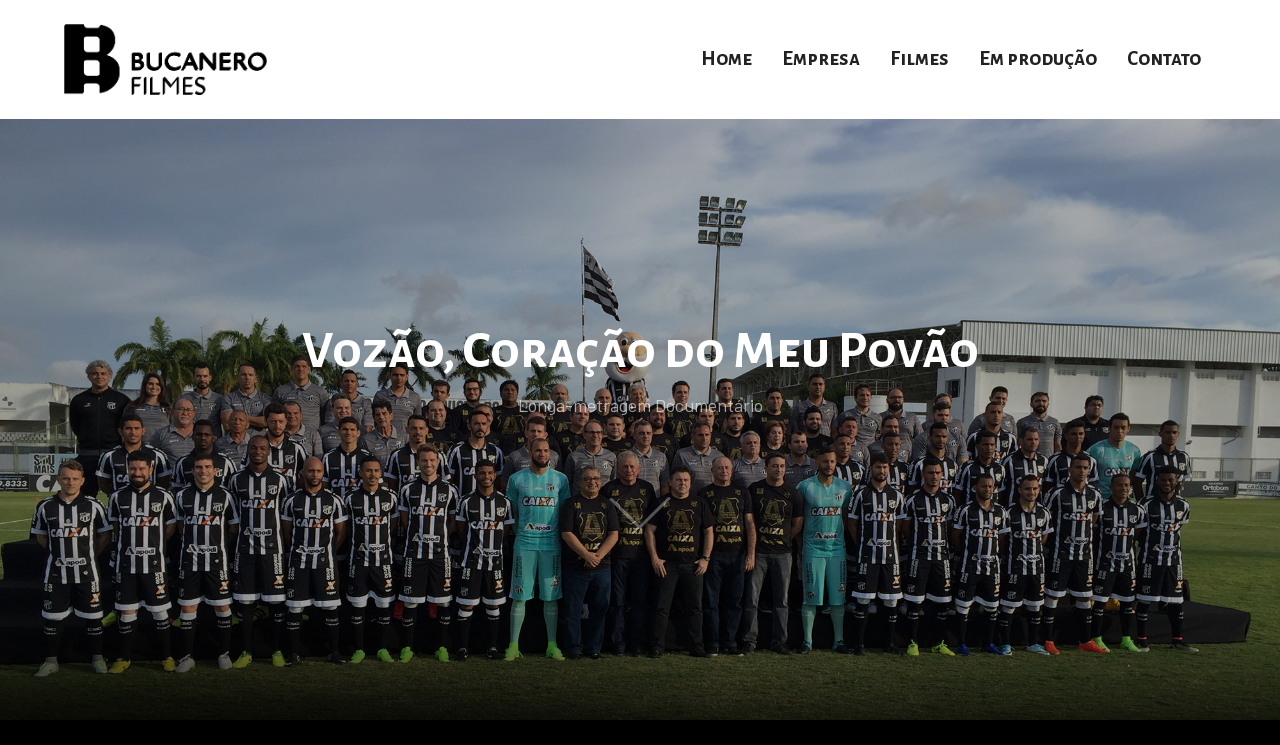

--- FILE ---
content_type: text/html
request_url: http://bucanerofilmes.com/vozao-coracao-do-meu-povao.html
body_size: 3408
content:
<!DOCTYPE html><!--  Last Published: Fri Nov 24 2023 06:32:32 GMT+0000 (Coordinated Universal Time)  -->
<html data-wf-page="5e9015d1bc7faddc680cdfe4" data-wf-site="5e7d6206f3e277e2befe4890">
<head>
  <meta charset="utf-8">
  <title>Vozão, Coração do Meu Povão</title>
  <meta content="A Bucanero Filmes foi criada em 1995 em Fortaleza, Ceará pelos diretores Wolney Oliveira e Margarita Hernández dedicando-se basicamente a produção de documentários para cinema e TV." name="description">
  <meta content="Vozão, Coração do Meu Povão" property="og:title">
  <meta content="A Bucanero Filmes foi criada em 1995 em Fortaleza, Ceará pelos diretores Wolney Oliveira e Margarita Hernández dedicando-se basicamente a produção de documentários para cinema e TV." property="og:description">
  <meta content="https://bucanerofilmes.com/opengraph.jpg" property="og:image">
  <meta content="Vozão, Coração do Meu Povão" property="twitter:title">
  <meta content="A Bucanero Filmes foi criada em 1995 em Fortaleza, Ceará pelos diretores Wolney Oliveira e Margarita Hernández dedicando-se basicamente a produção de documentários para cinema e TV." property="twitter:description">
  <meta content="https://bucanerofilmes.com/opengraph.jpg" property="twitter:image">
  <meta property="og:type" content="website">
  <meta content="summary_large_image" name="twitter:card">
  <meta content="width=device-width, initial-scale=1" name="viewport">
  <link href="css/normalize.css" rel="stylesheet" type="text/css">
  <link href="css/components.css" rel="stylesheet" type="text/css">
  <link href="css/bucanero-filmes-2023-3.css" rel="stylesheet" type="text/css">
  <link href="https://fonts.googleapis.com" rel="preconnect">
  <link href="https://fonts.gstatic.com" rel="preconnect" crossorigin="anonymous">
  <script src="https://ajax.googleapis.com/ajax/libs/webfont/1.6.26/webfont.js" type="text/javascript"></script>
  <script type="text/javascript">WebFont.load({  google: {    families: ["Questrial:regular","Livvic:100,200,300,regular,500,600,700,900","Alegreya Sans SC:regular,700,700italic,800,800italic,900,900italic:latin,latin-ext","Barlow:regular,700,800,900:latin,latin-ext"]  }});</script>
  <script type="text/javascript">!function(o,c){var n=c.documentElement,t=" w-mod-";n.className+=t+"js",("ontouchstart"in o||o.DocumentTouch&&c instanceof DocumentTouch)&&(n.className+=t+"touch")}(window,document);</script>
  <link href="images/favicon.png" rel="shortcut icon" type="image/x-icon">
  <link href="images/webclip.png" rel="apple-touch-icon">
</head>
<body class="body-6">
  <header class="bucannav">
    <div data-collapse="medium" data-animation="default" data-duration="400" data-easing="ease" data-easing2="ease" role="banner" class="nav02 w-nav">
      <div class="nav02_wrap">
        <div class="nav02_links">
          <a href="index.html" class="nav02_logo w-nav-brand"><img src="images/Logo-Bucanero-B2x.png" width="203" alt="" class="nav02_logo_image"></a>
        </div>
        <div class="nav02_right_wrap">
          <div class="nav02_menu_button w-nav-button">
            <div class="nav02_icon w-icon-nav-menu"></div>
          </div>
          <nav role="navigation" class="nav02_nav_menu w-nav-menu">
            <a href="index.html" class="nav02_link w-nav-link">Home</a>
            <a href="empresa.html" class="nav02_link w-nav-link">Empresa</a>
            <a href="filmes.html" class="nav02_link w-nav-link">Filmes</a>
            <a href="em-producao.html" class="nav02_link w-nav-link">Em produção</a>
            <a href="contato.html" class="nav02_link w-nav-link">Contato</a>
          </nav>
        </div>
      </div>
    </div>
    <div data-collapse="medium" data-animation="default" data-duration="400" data-easing="ease" data-easing2="ease" role="banner" class="nav02_mobile w-nav">
      <div class="nav02_wrap">
        <div class="nav02_links">
          <a href="#" class="nav02_logo w-nav-brand"><img src="images/Logo-Bucanero-B2x.png" width="166" alt="" class="nav02_logo_image"></a>
          <nav role="navigation" class="nav02_nav_menu w-nav-menu">
            <a href="index.html" class="nav02_link w-nav-link">Home</a>
            <a href="empresa.html" class="nav02_link w-nav-link">Empresa</a>
            <a href="filmes.html" class="nav02_link w-nav-link">Filmes</a>
            <a href="em-producao.html" class="nav02_link w-nav-link">Em produção</a>
            <a href="contato.html" class="nav02_link w-nav-link">Contato</a>
          </nav>
        </div>
        <div class="nav02_right_wrap">
          <a href="#" class="nav02_button w-button">BUY NOW</a>
          <div class="nav02_menu_button w-nav-button">
            <div class="nav02_icon w-icon-nav-menu"></div>
          </div>
        </div>
      </div>
    </div>
  </header>
  <div class="hero-menu vozao">
    <p data-w-id="d753c4b3-4204-aa40-97ae-a7a556404cf7" style="opacity:0" class="fiomtitledetail"><strong>Vozão, Coração do Meu Povão </strong></p>
    <div>
      <div data-ix="slide-in-slider-big-text-on-slide-2" style="opacity:0" class="sub-title-slider more-padding">Longa-metragem Documentário</div>
    </div>
    <a href="#Split" data-w-id="2780764b-fd73-d2d0-3bc3-8d94daaa7325" style="opacity:0" class="scrolldown w-inline-block"><img src="images/arrow_1arrow.png" width="106" alt=""></a>
  </div>
  <div id="Split" class="split">
    <div class="w-layout-grid split-section-full-width split-section-reverse">
      <div class="video-wrapper fullwidth-video-wrapper vozao"></div>
      <div class="split-section-content whoite">
        <div class="justify-column-between content-width-medium">
          <div>
            <p data-w-id="1c28bd11-1eb1-acfc-fab8-17877e8bb5c6" style="opacity:0" class="filme-content ficha">Direção <strong>Wolney Oliveira</strong><br></p>
            <p data-w-id="031134f9-a9e4-6ade-ca0f-9f9d9755d55b" style="opacity:0" class="filme-content">Dizem que o Ceará Sporting Clube surgiu depois de um chute em uma pedra. Luiz Esteves Junior caminhava pelas ruas do centro de Fortaleza junto com Pedro Freire e, depois do encontro com a pedra no meio do caminho, falaram de futebol e da ideia de começar um clube. Era o dia 2 de junho de 1914 e, na mesma noite, os dois amigos se reuniram com mais outros e começou o Rio Branco Futebol Clube, que no ano seguinte passou a ser o nosso Ceará. Aqueles que acompanham de perto o mundo do futebol sabem da importância histórica do Ceará Sporting Club. Detentor de uma das maiores torcidas do Brasil, maior campeão estadual cearense, dono da maior torcida do estado, o Ceará, não por acaso, é chamado de o “Mais Querido” e de Vozão, Coração do Meu Povão.</p>
          </div>
        </div>
      </div>
    </div>
    <div class="row backbutton">
      <a href="filmes.html" data-w-id="60e0ca9c-dd11-ef1c-5846-dffd8a949503" class="button-wrapper w-inline-block">
        <div style="-webkit-transform:translate3d(-13PX, -6PX, 0) scale3d(1, 1, 1) rotateX(0) rotateY(0) rotateZ(0) skew(0, 0);-moz-transform:translate3d(-13PX, -6PX, 0) scale3d(1, 1, 1) rotateX(0) rotateY(0) rotateZ(0) skew(0, 0);-ms-transform:translate3d(-13PX, -6PX, 0) scale3d(1, 1, 1) rotateX(0) rotateY(0) rotateZ(0) skew(0, 0);transform:translate3d(-13PX, -6PX, 0) scale3d(1, 1, 1) rotateX(0) rotateY(0) rotateZ(0) skew(0, 0)" class="button-spark-eight"></div>
        <div style="-webkit-transform:translate3d(-12PX, 2PX, 0) scale3d(1, 1, 1) rotateX(0) rotateY(0) rotateZ(0) skew(0, 0);-moz-transform:translate3d(-12PX, 2PX, 0) scale3d(1, 1, 1) rotateX(0) rotateY(0) rotateZ(0) skew(0, 0);-ms-transform:translate3d(-12PX, 2PX, 0) scale3d(1, 1, 1) rotateX(0) rotateY(0) rotateZ(0) skew(0, 0);transform:translate3d(-12PX, 2PX, 0) scale3d(1, 1, 1) rotateX(0) rotateY(0) rotateZ(0) skew(0, 0)" class="button-spark-seven"></div>
        <div style="-webkit-transform:translate3d(-14PX, -3PX, 0) scale3d(1, 1, 1) rotateX(0) rotateY(0) rotateZ(0) skew(0, 0);-moz-transform:translate3d(-14PX, -3PX, 0) scale3d(1, 1, 1) rotateX(0) rotateY(0) rotateZ(0) skew(0, 0);-ms-transform:translate3d(-14PX, -3PX, 0) scale3d(1, 1, 1) rotateX(0) rotateY(0) rotateZ(0) skew(0, 0);transform:translate3d(-14PX, -3PX, 0) scale3d(1, 1, 1) rotateX(0) rotateY(0) rotateZ(0) skew(0, 0)" class="button-spark-six"></div>
        <div style="-webkit-transform:translate3d(-14PX, -14PX, 0) scale3d(1, 1, 1) rotateX(0) rotateY(0) rotateZ(0) skew(0, 0);-moz-transform:translate3d(-14PX, -14PX, 0) scale3d(1, 1, 1) rotateX(0) rotateY(0) rotateZ(0) skew(0, 0);-ms-transform:translate3d(-14PX, -14PX, 0) scale3d(1, 1, 1) rotateX(0) rotateY(0) rotateZ(0) skew(0, 0);transform:translate3d(-14PX, -14PX, 0) scale3d(1, 1, 1) rotateX(0) rotateY(0) rotateZ(0) skew(0, 0)" class="button-spark-five"></div>
        <div style="-webkit-transform:translate3d(12PX, 8PX, 0) scale3d(1, 1, 1) rotateX(0) rotateY(0) rotateZ(0) skew(0, 0);-moz-transform:translate3d(12PX, 8PX, 0) scale3d(1, 1, 1) rotateX(0) rotateY(0) rotateZ(0) skew(0, 0);-ms-transform:translate3d(12PX, 8PX, 0) scale3d(1, 1, 1) rotateX(0) rotateY(0) rotateZ(0) skew(0, 0);transform:translate3d(12PX, 8PX, 0) scale3d(1, 1, 1) rotateX(0) rotateY(0) rotateZ(0) skew(0, 0)" class="button-spark-four"></div>
        <div style="-webkit-transform:translate3d(12PX, -2PX, 0) scale3d(1, 1, 1) rotateX(0) rotateY(0) rotateZ(0) skew(0, 0);-moz-transform:translate3d(12PX, -2PX, 0) scale3d(1, 1, 1) rotateX(0) rotateY(0) rotateZ(0) skew(0, 0);-ms-transform:translate3d(12PX, -2PX, 0) scale3d(1, 1, 1) rotateX(0) rotateY(0) rotateZ(0) skew(0, 0);transform:translate3d(12PX, -2PX, 0) scale3d(1, 1, 1) rotateX(0) rotateY(0) rotateZ(0) skew(0, 0)" class="button-spark-three"></div>
        <div style="-webkit-transform:translate3d(12PX, 2PX, 0) scale3d(1, 1, 1) rotateX(0) rotateY(0) rotateZ(0) skew(0, 0);-moz-transform:translate3d(12PX, 2PX, 0) scale3d(1, 1, 1) rotateX(0) rotateY(0) rotateZ(0) skew(0, 0);-ms-transform:translate3d(12PX, 2PX, 0) scale3d(1, 1, 1) rotateX(0) rotateY(0) rotateZ(0) skew(0, 0);transform:translate3d(12PX, 2PX, 0) scale3d(1, 1, 1) rotateX(0) rotateY(0) rotateZ(0) skew(0, 0)" class="button-spark-two"></div>
        <div style="-webkit-transform:translate3d(10PX, 10PX, 0) scale3d(1, 1, 1) rotateX(0) rotateY(0) rotateZ(0) skew(0, 0);-moz-transform:translate3d(10PX, 10PX, 0) scale3d(1, 1, 1) rotateX(0) rotateY(0) rotateZ(0) skew(0, 0);-ms-transform:translate3d(10PX, 10PX, 0) scale3d(1, 1, 1) rotateX(0) rotateY(0) rotateZ(0) skew(0, 0);transform:translate3d(10PX, 10PX, 0) scale3d(1, 1, 1) rotateX(0) rotateY(0) rotateZ(0) skew(0, 0)" class="button-spark-one"></div>
        <div class="text-block-43">FILMES</div>
      </a>
    </div>
  </div>
  <div data-w-id="5fd602a8-5593-d261-ab69-f8ba394497bf" class="f07">
    <div class="f07_container">
      <div class="f07_bottom_wrap">
        <div class="f07_legal">Todos os direitos reservados ©2020 Bucanero Filmes | <a href="http://www.karthaz.com.br" class="bylink">Por Karthaz Cultura</a>
        </div>
        <div class="f07_social_wrap">
          <div class="f07_social_circle"><img src="https://uploads-ssl.webflow.com/5d64a71599c8ff78b7d60c99/5d64a71699c8ffd05bd60e38_instagram.svg" alt="" class="f07_social_icon">
            <a href="#" class="f07_social_link w-inline-block"></a>
          </div>
          <div class="f07_social_circle_c"><img src="https://uploads-ssl.webflow.com/5d64a71599c8ff78b7d60c99/5d64a71699c8ff79e8d60e37_twitter.svg" alt="" class="f07_social_icon">
            <a href="#" class="f07_social_link w-inline-block"></a>
          </div>
          <div class="f07_social_circle"><img src="https://uploads-ssl.webflow.com/5d64a71599c8ff78b7d60c99/5d64a71699c8ff0f2cd60e36_linkedin.svg" alt="" class="f07_social_icon">
            <a href="#" class="f07_social_link w-inline-block"></a>
          </div>
        </div>
      </div>
    </div>
  </div>
  <div data-collapse="all" data-animation="over-right" data-duration="400" data-easing="ease-in-out" data-easing2="ease-in-out" data-w-id="3fb9480b-6af9-3f0f-b83f-8e90c511d45f" role="banner" class="nav w-nav">
    <a href="index.html" class="brand-intro w-nav-brand"><img src="images/Logo-Bucanero-W.svg" width="130" alt=""></a>
    <div class="button-menu-black w-nav-button">
      <div data-w-id="3fb9480b-6af9-3f0f-b83f-8e90c511d462" class="menu"></div>
      <div data-w-id="3fb9480b-6af9-3f0f-b83f-8e90c511d463" class="menu"></div>
      <div data-w-id="3fb9480b-6af9-3f0f-b83f-8e90c511d464" class="menu"></div>
    </div>
    <nav role="navigation" class="nav-menu-intro w-nav-menu">
      <div class="wrapper-content-menu">
        <div class="wrapper-hour-menu">
          <div class="text-block-2"></div>
        </div>
        <div class="wrapper-text-menu">
          <p class="phrase-menu">A Bucanero Filmes dedica-se a produção de documentários para cinema e TV.</p>
        </div>
        <div class="wrapper-voci-menu">
          <a href="index.html" class="link-social-layout-2 w-inline-block">
            <h2 data-w-id="3fb9480b-6af9-3f0f-b83f-8e90c511d46b" class="heading-menu">Home</h2>
          </a>
          <a href="filmes.html" class="link-social-layout-2 w-inline-block">
            <h2 data-w-id="c05b686d-168b-5131-c5b2-4cae1dfb0868" class="heading-menu">Filmes</h2>
          </a>
          <a href="empresa.html" class="link-social-layout-2 w-inline-block">
            <h2 data-w-id="b9f0ed6d-8857-a4a3-956a-60d5905296ea" class="heading-menu">Direção</h2>
          </a>
          <a href="contato.html" class="link-social-layout-2 w-inline-block">
            <h2 data-w-id="dae59e8e-22d7-bbb3-41c6-0b14963394ec" class="heading-menu">Contato</h2>
          </a>
        </div>
      </div>
    </nav>
  </div>
  <script src="https://d3e54v103j8qbb.cloudfront.net/js/jquery-3.5.1.min.dc5e7f18c8.js?site=5e7d6206f3e277e2befe4890" type="text/javascript" integrity="sha256-9/aliU8dGd2tb6OSsuzixeV4y/faTqgFtohetphbbj0=" crossorigin="anonymous"></script>
  <script src="js/bucanero-filmes-2023-3.js" type="text/javascript"></script>
</body>
</html>

--- FILE ---
content_type: text/css
request_url: http://bucanerofilmes.com/css/bucanero-filmes-2023-3.css
body_size: 29486
content:
:root {
  --white: white;
  --black: black;
  --grey: #858586;
}

.w-layout-grid {
  grid-row-gap: 16px;
  grid-column-gap: 16px;
  grid-template-rows: auto auto;
  grid-template-columns: 1fr 1fr;
  grid-auto-columns: 1fr;
  display: grid;
}

.w-layout-blockcontainer {
  max-width: 940px;
  margin-left: auto;
  margin-right: auto;
  display: block;
}

@media screen and (max-width: 991px) {
  .w-layout-blockcontainer {
    max-width: 728px;
  }
}

@media screen and (max-width: 767px) {
  .w-layout-blockcontainer {
    max-width: none;
  }
}

body {
  color: #333;
  font-family: Arial, Helvetica Neue, Helvetica, sans-serif;
  font-size: 14px;
  line-height: 20px;
}

h1 {
  color: #fff;
  text-align: center;
  background-color: rgba(0, 0, 0, 0);
  margin-top: 20px;
  margin-bottom: 10px;
  font-family: Alegreya Sans SC, sans-serif;
  font-size: 32px;
  font-weight: 800;
  line-height: 44px;
}

h2 {
  color: #fff;
  margin-top: 20px;
  margin-bottom: 10px;
  font-family: Alegreya Sans SC, sans-serif;
  font-size: 32px;
  font-weight: 700;
  line-height: 36px;
}

h3 {
  color: #fff;
  margin-top: 20px;
  margin-bottom: 10px;
  font-family: Livvic, sans-serif;
  font-size: 24px;
  font-weight: 700;
  line-height: 30px;
}

h4 {
  color: #fff;
  margin-top: 10px;
  margin-bottom: 10px;
  font-family: Livvic, sans-serif;
  font-size: 18px;
  font-weight: 700;
  line-height: 24px;
}

h5 {
  color: #fff;
  margin-top: 10px;
  margin-bottom: 10px;
  font-family: Livvic, sans-serif;
  font-size: 14px;
  font-weight: 700;
  line-height: 20px;
}

h6 {
  color: #fff;
  margin-top: 10px;
  margin-bottom: 10px;
  font-family: Livvic, sans-serif;
  font-size: 12px;
  font-weight: 700;
  line-height: 18px;
}

p {
  margin-bottom: 10px;
  font-family: Barlow, sans-serif;
  line-height: 1.5;
}

a {
  color: #000;
  font-family: Questrial, sans-serif;
  text-decoration: none;
}

.menu {
  z-index: 22222;
  width: 32px;
  height: 2px;
  background-color: var(--white);
  color: var(--white);
  margin-top: 0;
  margin-bottom: 6px;
  position: static;
}

.wrapper-text-hero {
  z-index: 1;
  width: 45%;
  height: 55vh;
  border-left: 1px solid var(--white);
  flex-direction: column;
  justify-content: flex-end;
  align-items: flex-end;
  padding-top: 20px;
  padding-bottom: 40px;
  padding-left: 50px;
  font-family: Livvic, sans-serif;
  font-weight: 300;
  display: flex;
  position: relative;
}

.body {
  background-color: #000;
  justify-content: flex-end;
  align-items: flex-end;
  display: block;
}

.heading-hero {
  width: auto;
  color: #fff;
  margin-bottom: 20px;
  font-family: Livvic, sans-serif;
  font-size: 3.5vw;
  font-weight: 500;
  line-height: 1;
}

.paragraph-hero {
  width: 70%;
  color: #fff;
  margin-top: 10px;
  font-family: Questrial, sans-serif;
  font-size: 20px;
  font-weight: 400;
  line-height: 1.5;
}

.hero {
  height: 100vh;
  background-color: rgba(0, 0, 0, 0);
  background-image: url('../images/hero.jpg');
  background-position: 0%;
  background-size: cover;
  justify-content: flex-end;
  align-items: flex-end;
  display: flex;
  position: relative;
  overflow: hidden;
}

.wrapper-content-menu {
  z-index: 0;
  width: 100%;
  height: auto;
  min-height: 100vh;
  background-color: var(--black);
  color: var(--white);
  justify-content: space-between;
  align-items: flex-end;
  padding-bottom: 60px;
  padding-left: 98px;
  padding-right: 98px;
  display: flex;
  position: relative;
  top: 0%;
  bottom: 0%;
  left: 0%;
  right: 0%;
  overflow: hidden;
}

.wrapper-voci-menu {
  width: 35%;
  height: 100%;
  color: #fff;
  flex-direction: column;
  justify-content: flex-end;
  align-items: flex-end;
  padding: 0;
  display: flex;
}

.heading-menu {
  border-bottom: 1px #ff810a;
  margin-top: 0;
  margin-bottom: 30px;
  padding-right: 0;
  font-family: Livvic, sans-serif;
  font-size: 4vw;
  font-weight: 600;
  line-height: 1;
  transition: color .4s ease-in-out;
  display: flex;
}

.heading-menu:hover {
  color: #b7b8bb;
}

.section-team-slider {
  height: auto;
  min-height: auto;
  background-color: rgba(0, 0, 0, 0);
  justify-content: center;
  align-items: center;
  padding: 220px 0;
  display: flex;
  position: relative;
  overflow: hidden;
}

.wrapper-image-reserve {
  width: 700px;
  height: 550px;
  background-color: rgba(0, 0, 0, 0);
  position: relative;
  right: -6%;
}

.wrapper-image-reserve._1 {
  width: 75%;
  height: 100%;
  background-color: rgba(129, 120, 120, 0);
  background-image: url('../images/events2.jpg');
  background-position: 50%;
  background-size: cover;
  right: auto;
}

.heading-reserve {
  color: var(--white);
  font-family: Livvic, sans-serif;
  font-size: 2.4vw;
  font-weight: 600;
}

.paragraph-reserve {
  width: auto;
  color: var(--white);
  margin-top: 20px;
  margin-bottom: 20px;
  font-family: Questrial, sans-serif;
  font-size: 20px;
  line-height: 1.3;
}

.wrapper-button {
  margin-top: 20px;
  display: block;
  position: relative;
}

.button {
  z-index: 1;
  border: 1px solid var(--white);
  color: var(--white);
  background-color: rgba(0, 0, 0, 0);
  margin-top: 0;
  padding: 15px 40px;
  font-family: Barlow, sans-serif;
  font-size: 18px;
  position: relative;
}

.sub-buttton {
  z-index: 0;
  width: 100%;
  height: 100%;
  background-color: rgba(0, 0, 0, 0);
  border: 1px solid #cfd6a4;
  position: absolute;
  top: -8%;
  bottom: 0%;
  left: 3%;
  right: 0%;
}

.section-parallax {
  height: 80vh;
  background-image: url('../images/parallasse.jpg');
  background-position: 50%;
  background-size: cover;
  background-attachment: fixed;
  justify-content: flex-end;
  align-items: flex-end;
  display: flex;
  position: relative;
}

.nav {
  z-index: 999;
  background-color: rgba(0, 0, 0, 0);
  flex-direction: row;
  padding-top: 20px;
  padding-bottom: 10px;
  display: block;
  position: absolute;
  top: 0%;
  bottom: auto;
  left: 0%;
  right: 0%;
}

.nav-menu-intro {
  z-index: -1;
  width: 100%;
  height: auto;
  min-height: 100vh;
  justify-content: flex-end;
  display: flex;
  overflow: hidden;
}

.button-menu-black {
  z-index: 999;
  right: 6%;
}

.button-menu-black.w--open {
  background-color: rgba(0, 0, 0, 0);
}

.brand-intro {
  z-index: 999;
  width: auto;
  height: 100%;
  align-items: center;
  margin-bottom: 60px;
  display: flex;
  top: 19px;
  left: 6%;
}

.wrapper-text-reserve-table {
  z-index: 80;
  width: 30%;
  height: auto;
  background-color: var(--black);
  border-radius: 4px;
  flex-direction: column;
  justify-content: center;
  align-items: flex-start;
  padding: 50px 60px;
  display: flex;
  position: absolute;
  top: auto;
  bottom: auto;
  left: auto;
  right: 211px;
}

.section-reserve-table {
  z-index: 99;
  height: 102vh;
  background-color: rgba(0, 0, 0, 0);
  flex-direction: row;
  justify-content: flex-start;
  align-items: center;
  padding: 40px 140px 100px;
  display: flex;
  position: relative;
  overflow: hidden;
}

.footer {
  height: auto;
  background-color: var(--black);
  flex-direction: column;
  justify-content: space-around;
  align-items: center;
  padding: 100px 135px 40px;
  display: flex;
  position: relative;
  left: 0;
}

.wrapper-text-menu {
  width: 50%;
  height: auto;
  flex-direction: column;
  justify-content: flex-end;
  align-self: stretch;
  align-items: flex-start;
  display: flex;
}

.phrase-menu {
  width: 80%;
  color: #a2a2a2;
  text-align: left;
  font-family: Livvic, sans-serif;
  font-size: 2vw;
  font-style: normal;
  font-weight: 400;
  line-height: 1.5;
}

.grid-footer {
  width: 80%;
  grid-column-gap: 0px;
  grid-template-rows: auto;
  grid-template-columns: 1fr 1fr 1fr;
  padding-bottom: 0;
}

.wrapper-link-footer {
  flex-direction: column;
  align-items: flex-start;
  padding-top: 20px;
  padding-bottom: 0;
  display: flex;
}

.wrapper-link-footer.pages {
  z-index: 1;
  width: 100%;
  height: 100%;
  flex-direction: row;
  justify-content: space-between;
  align-items: flex-start;
  padding-top: 0;
  padding-bottom: 30px;
  position: relative;
}

.heading-footer {
  color: var(--white);
  margin-top: 0;
  margin-bottom: 0;
  font-family: Livvic, sans-serif;
  font-size: 22px;
  font-weight: 600;
}

.link {
  color: var(--white);
  padding-top: 4px;
  padding-bottom: 4px;
  font-family: Questrial, sans-serif;
  font-size: 14px;
  text-decoration: none;
  transition: color .2s ease-in-out;
}

.link:hover {
  color: #cfd6a4;
}

.link.black {
  font-size: 15px;
  transition-duration: .4s;
}

.link.black:hover {
  color: #2d2d27;
}

.wrapper-copywrite {
  z-index: 1;
  width: 100%;
  color: rgba(255, 255, 255, .8);
  border-top: 1px solid rgba(255, 255, 255, .07);
  flex-direction: row;
  justify-content: space-between;
  align-items: flex-end;
  margin-top: 0;
  padding-top: 20px;
  padding-bottom: 20px;
  display: flex;
  position: relative;
}

.copyright {
  color: #696969;
  text-transform: uppercase;
  margin-top: 0;
  margin-bottom: 0;
  font-family: Questrial, sans-serif;
  font-size: 11px;
  font-weight: 700;
  line-height: 1;
}

.link-social {
  margin-left: 5px;
  margin-right: 0;
  position: relative;
  left: auto;
}

.section-style-guide {
  background-color: #000;
  margin-top: 0;
  padding-top: 220px;
  padding-bottom: 220px;
}

.container-style-guide {
  background-color: var(--white);
  margin-top: 40px;
  margin-bottom: 40px;
  padding: 42px;
  box-shadow: 1px 1px 3px #e0e0e0;
}

.container-style-guide.heading {
  background-color: var(--black);
  border-bottom-style: none;
  flex-direction: column;
}

.container-style-guide.button {
  background-color: #000;
  border-style: none;
  display: flex;
}

.container-style-guide.button.link {
  background-color: var(--white);
}

.container-style-guide.tytle {
  box-shadow: none;
  background-color: #000;
  margin-top: 140px;
  margin-bottom: 0;
  padding-top: 0;
  padding-bottom: 0;
}

.container-style-guide.tytle._1 {
  margin-top: 0;
}

.filter {
  z-index: 0;
  width: auto;
  color: #959595;
  background-color: rgba(0, 0, 0, .52);
  justify-content: flex-end;
  display: flex;
  position: absolute;
  top: 0%;
  bottom: 0%;
  left: 0%;
  right: 0%;
}

.slide {
  height: 100%;
}

.slider-about {
  height: 100%;
  background-color: rgba(0, 0, 0, 0);
}

.right-arrow {
  z-index: 80;
  width: 50px;
  height: 50px;
  display: block;
  top: auto;
  bottom: 0%;
  left: auto;
  right: 40%;
}

.left-arrow {
  z-index: 5;
  width: 50px;
  height: 50px;
  display: block;
  top: auto;
  bottom: 0%;
  left: 40%;
  right: auto;
}

.icon, .icon-2 {
  color: var(--white);
  font-size: 25px;
}

.section-blog-post {
  background-color: var(--black);
  padding: 100px 0 200px;
}

.section-blog-post.blog-page {
  height: auto;
  background-color: rgba(0, 0, 0, 0);
  margin-top: 0;
  padding-left: 100px;
  padding-right: 100px;
}

.collection-list {
  width: auto;
  max-width: 100%;
  min-width: 80%;
  grid-column-gap: 2px;
  grid-row-gap: 16px;
  grid-template-rows: auto;
  grid-template-columns: 1fr 1fr 2.25fr;
  grid-auto-columns: 1fr;
  display: grid;
}

.wrapper-card-blog {
  width: 90%;
  height: 55vh;
  background-color: #0e0e0e;
  border-radius: 4px;
  flex-direction: column;
  justify-content: flex-end;
  align-items: flex-start;
  padding-bottom: 50px;
  padding-left: 20px;
  padding-right: 20px;
  display: flex;
  position: relative;
}

.wrapper-card-blog:hover {
  z-index: 999999;
}

.collection-item-blog {
  width: auto;
  cursor: default;
  justify-content: center;
  display: flex;
}

.wrapper-image-blog {
  width: 100%;
  height: 65%;
  background-color: #ddd;
  background-image: url('https://d3e54v103j8qbb.cloudfront.net/img/background-image.svg');
  background-position: 50%;
  background-size: cover;
  border-radius: 4px;
  justify-content: center;
  align-items: center;
  display: flex;
  position: absolute;
  top: -27px;
  left: -25px;
}

.wrapper-text-blog {
  height: 17%;
  flex-direction: column;
  justify-content: space-between;
  display: flex;
}

.heading-card-blog {
  color: #fff;
  margin-top: 0;
  font-size: 1vw;
  line-height: 1.7;
}

.date-blog {
  color: #fff;
  font-size: .7vw;
}

.collection-list-wrapper {
  width: 100%;
  justify-content: center;
  margin-top: 40px;
  display: flex;
}

.heading-team {
  color: #fff;
  text-align: center;
  font-size: 38px;
  line-height: 1;
}

.paragraph-team {
  color: #fff;
  text-align: center;
  margin-top: 10px;
  font-size: 20px;
}

.filter-team {
  background-color: rgba(0, 0, 0, .55);
  position: absolute;
  top: 0%;
  bottom: 0%;
  left: 0%;
  right: 0%;
}

.section-beer {
  height: auto;
  background-color: var(--black);
  justify-content: center;
  align-items: center;
  padding-top: 220px;
  padding-bottom: 220px;
  display: flex;
  position: relative;
}

.text-description {
  z-index: 1;
  width: auto;
  height: 400px;
  max-width: 350px;
  min-width: auto;
  background-color: #0d0d0d;
  flex-direction: column;
  justify-content: center;
  align-items: center;
  padding: 30px 50px 48px 59px;
  display: flex;
  position: absolute;
  top: 356px;
  left: auto;
  right: 18%;
}

.wrapper-image-beer {
  width: 700px;
  height: 470px;
  max-width: none;
  min-width: 200px;
  background-image: url('../images/pizzaparallesse.jpg');
  background-position: 50%;
  background-size: cover;
  position: relative;
  left: -6%;
}

.background-video {
  z-index: 0;
  width: 100%;
  height: 100%;
  margin-top: 0;
  display: block;
  position: absolute;
  top: auto;
  bottom: 0%;
  left: 0%;
  right: auto;
}

.wrapper-color {
  z-index: -1;
  width: 100%;
  height: 100%;
  background-color: rgba(0, 0, 0, 0);
  background-image: url('https://d3e54v103j8qbb.cloudfront.net/img/background-image.svg');
  background-position: 50%;
  background-size: cover;
  position: relative;
}

.wrapper-color-slide {
  color: #040404;
  background-color: #cfd6a4;
  align-items: flex-end;
  display: flex;
  position: absolute;
  top: 0%;
  bottom: 0%;
  left: 0%;
  right: 0%;
}

.wrapper-image-slide {
  height: 100%;
  background-image: url('../images/21845.jpg');
  background-position: 50%;
  background-size: cover;
}

.wrapper-image-slide._2 {
  height: 100%;
  background-image: url('../images/team1.jpg');
  position: relative;
  bottom: 0;
}

.wrapper-image-slide._2._3 {
  background-image: url('../images/team2.jpg');
}

.wrapper-image-slide._2._4 {
  background-image: url('../images/team3.jpg');
}

.wrapper-image-slide._2._5 {
  background-image: url('../images/team4.jpg');
}

.slide-nav {
  display: none;
}

.wrapper-text-team-slider {
  z-index: 1;
  width: 500px;
  height: 400px;
  background-color: #000;
  flex-direction: column;
  justify-content: center;
  align-items: center;
  padding: 30px 50px 48px 59px;
  display: flex;
  position: absolute;
  top: 413px;
  bottom: 16%;
  left: 14%;
  right: auto;
}

.heading-blog-post {
  color: #fff;
  text-align: center;
  margin-bottom: 60px;
}

.filter-footer {
  z-index: 0;
  background-color: rgba(0, 0, 0, .62);
  position: absolute;
  top: 0%;
  bottom: 0%;
  left: 0%;
  right: 0%;
}

.section-description-menu {
  height: 101vh;
  border-radius: 0;
  flex-direction: column;
  justify-content: space-around;
  align-items: center;
  padding-left: 0;
  padding-right: 0;
  display: flex;
}

.bg {
  position: fixed;
  top: 0%;
  bottom: 0%;
  left: 0%;
  right: 0%;
}

.bg._1 {
  z-index: -1;
  background-color: var(--black);
}

.bg._2 {
  z-index: -1;
  background-color: #cfd6a4;
}

.bg._3 {
  z-index: -1;
  background-color: #2d2d27;
}

.grid-pizze {
  width: 80%;
  height: 75%;
  grid-column-gap: 48px;
  grid-template-rows: auto;
  grid-template-columns: 1fr 1fr 1fr;
}

.card-pizza {
  background-color: #a14848;
}

.second-card-pizza {
  background-color: #6e2727;
  position: relative;
  top: 52px;
}

.third-card-pizza {
  background-color: #532424;
}

.wrapper-image-card {
  height: 100%;
  background-image: url('../images/3h.jpg');
  background-position: 50%;
  background-size: cover;
}

.wrapper-image-card._1 {
  background-image: url('../images/1d.jpg');
  position: relative;
}

.wrapper-image-card._2 {
  background-image: url('../images/2d.jpg');
}

.wrapper-image-card._3 {
  background-image: url('../images/3d.jpg');
}

.wrapper-image-card._8 {
  background-image: url('../images/2i.jpg');
}

.wrapper-image-card._9 {
  background-image: url('../images/3i.jpg');
}

.wrapper-image-card._4 {
  background-image: url('../images/1h.jpg');
}

.wrapper-image-card._5 {
  background-image: url('../images/2h.jpg');
}

.wrapper-image-card._7 {
  background-image: url('../images/1i.jpg');
}

.filter-card {
  width: 100%;
  height: 100%;
  background-color: rgba(0, 0, 0, .65);
  flex-direction: column;
  justify-content: center;
  align-items: center;
  display: flex;
}

.headig-card-menu-first {
  color: var(--white);
  text-align: center;
}

.wrapper-icon-hero {
  z-index: 1;
  width: 50%;
  height: 72%;
  justify-content: flex-start;
  align-items: flex-end;
  padding-bottom: 60px;
  display: flex;
  position: relative;
}

.text-block-2 {
  z-index: 1;
  width: 100%;
  height: auto;
  flex: none;
  align-self: flex-end;
  margin-bottom: 197px;
  font-family: Questrial, sans-serif;
  font-size: .8vw;
  position: static;
  top: auto;
  bottom: auto;
  left: auto;
  right: auto;
  transform: rotate(-90deg);
}

.card-blog {
  width: 100%;
  height: 400px;
  padding: 20px;
  position: relative;
}

.stiky-image-wrapper {
  width: 25%;
  height: auto;
  min-height: 100vh;
  align-items: center;
  display: flex;
  position: -webkit-sticky;
  position: sticky;
  top: 2px;
}

.wrapper-hover {
  width: auto;
  max-width: 100%;
  min-width: auto;
  background-color: #090909;
  border: 1px solid #fff;
  justify-content: center;
  align-items: center;
  padding-left: 30px;
  padding-right: 30px;
  display: flex;
  position: absolute;
  top: 0%;
  bottom: 0%;
  left: 0%;
  right: 0%;
}

.heading-7 {
  color: #fff;
  text-align: center;
  font-size: 25px;
}

.collection-list-blog {
  width: 80%;
  grid-column-gap: 23px;
  grid-row-gap: 16px;
  grid-template-rows: auto;
  grid-template-columns: 1fr 1fr 2.25fr;
  grid-auto-columns: 1fr;
  display: grid;
}

.collection-list-blog._2 {
  grid-column-gap: 2px;
  grid-template-columns: 3fr 1fr;
}

.collection-list-wrapper-blog {
  width: auto;
  height: auto;
  justify-content: center;
  align-items: center;
  margin-top: 100px;
  display: flex;
}

.grid-collection-list-blog {
  width: auto;
  max-width: 80%;
  min-width: 70%;
  grid-column-gap: 64px;
  grid-row-gap: 100px;
  grid-template-rows: auto auto auto;
  grid-template-columns: 1fr 1fr 1fr;
  grid-auto-columns: 1fr;
  display: grid;
}

.body-blog {
  background-color: #000;
}

.hero-blog-page {
  height: 100vh;
  background-color: var(--black);
  justify-content: center;
  align-items: center;
  display: flex;
  position: relative;
}

.body-4 {
  background-color: #000;
  background-image: url('../images/backgroundmenu.jpg');
  background-position: 50% 0;
  background-size: cover;
  background-attachment: scroll;
  font-family: Questrial, sans-serif;
}

.hero-menu {
  height: 70vh;
  justify-content: center;
  align-items: center;
  display: flex;
  overflow: hidden;
}

.hero-menu._2 {
  height: 100vh;
  background-image: radial-gradient(circle farthest-corner at 100% 0%, rgba(0, 0, 0, .8), var(--black)), url('../images/che-memorias.jpg');
  background-position: 0 0, 0 0;
  background-size: auto, cover;
  flex-flow: column;
  justify-content: center;
}

.hero-menu.soldados {
  height: 88vh;
  background-image: radial-gradient(circle closest-corner at 50% 0, rgba(0, 0, 0, .24), rgba(0, 0, 0, .3)), url('../images/soldados-da-borracha5.jpg');
  background-position: 0 0, 50% 0;
  background-size: auto, cover;
  background-attachment: scroll, scroll;
  flex-flow: column;
  justify-content: center;
  margin-bottom: 69px;
  overflow: hidden;
}

.hero-menu.che {
  height: 84vh;
  object-fit: fill;
  background-image: url('../images/blurbellow.png'), radial-gradient(circle closest-corner at 100% 0, rgba(0, 0, 0, .24), rgba(0, 0, 0, .27)), url('../images/Soldados2.jpg');
  background-position: 50% 112%, 0 0, 50% 0;
  background-repeat: repeat-x, repeat, no-repeat;
  background-size: contain, auto, cover;
  background-attachment: scroll, scroll, scroll;
  flex-flow: column;
  justify-content: center;
  margin-top: 0;
  padding-bottom: 329px;
}

.hero-menu.pausas {
  height: 88vh;
  background-image: url('../images/blurbellow.png'), radial-gradient(circle closest-corner at 100% 0, rgba(0, 0, 0, .24), rgba(0, 0, 0, .65)), url('../images/pausas_1.jpg');
  background-position: 50% 120%, 0 0, 50% 0;
  background-repeat: no-repeat, repeat, repeat;
  background-size: contain, auto, cover;
  background-attachment: scroll, scroll, scroll;
  flex-flow: column;
  justify-content: center;
}

.hero-menu.osultimoscangaceirosd {
  height: 100vh;
  background-image: radial-gradient(circle closest-corner at 100% 0, rgba(0, 0, 0, .24), rgba(0, 0, 0, .43)), url('../images/blurbellow.png'), url('../images/os-ultimos-cangaceiros4.jpg');
  background-position: 0 0, 50% 109%, 50% 0;
  background-repeat: repeat, repeat-x, no-repeat;
  background-size: auto, contain, cover;
  background-attachment: scroll, scroll, scroll;
  flex-flow: column;
  justify-content: center;
}

.hero-menu.a-ilha-da-morte {
  height: 88vh;
  background-image: url('../images/blurbellow.png'), radial-gradient(circle closest-corner at 100% 0, rgba(0, 0, 0, .24), rgba(0, 0, 0, .35)), url('../images/a-ilha-da-morte3.jpg');
  background-position: 50% 111%, 0 0, 50% 0;
  background-repeat: repeat-x, repeat, repeat;
  background-size: contain, auto, cover;
  background-attachment: scroll, scroll, scroll;
  flex-flow: column;
  justify-content: center;
}

.hero-menu.filipe {
  height: 88vh;
  background-image: url('../images/blurbellow.png'), radial-gradient(circle closest-corner at 100% 0, rgba(0, 0, 0, .24), rgba(0, 0, 0, .41)), url('../images/filipe1.jpg');
  background-position: 50% 111%, 0 0, 50% 0;
  background-repeat: repeat-x, repeat, repeat;
  background-size: contain, auto, cover;
  background-attachment: scroll, scroll, scroll;
  flex-flow: column;
  justify-content: center;
}

.hero-menu.labirinto {
  height: 88vh;
  background-image: url('../images/blurbellow.png'), radial-gradient(circle closest-corner at 100% 0, rgba(0, 0, 0, .24), rgba(0, 0, 0, .41)), url('../images/labirinto1.jpg');
  background-position: 50% 111%, 0 0, 50% 0;
  background-repeat: repeat-x, repeat, repeat;
  background-size: contain, auto, cover;
  background-attachment: scroll, scroll, scroll;
  flex-flow: column;
  justify-content: center;
}

.hero-menu.milagre-em-juazeiro {
  height: 88vh;
  background-image: url('../images/blurbellow.png'), radial-gradient(circle closest-corner at 100% 0, rgba(0, 0, 0, .24), rgba(0, 0, 0, .41)), url('../images/Milagre-em-Juazeiro1.jpg');
  background-position: 50% 111%, 0 0, 50% 0;
  background-repeat: no-repeat, repeat, repeat;
  background-size: contain, auto, cover;
  background-attachment: scroll, scroll, scroll;
  flex-flow: column;
  justify-content: center;
}

.hero-menu.sabor-a-m {
  height: 88vh;
  background-image: url('../images/blurbellow.png'), radial-gradient(circle closest-corner at 100% 0, rgba(0, 0, 0, .24), rgba(0, 0, 0, .45)), url('../images/Sabor-a-mí1.jpg');
  background-position: 50% 111%, 0 0, 50% 54%;
  background-repeat: repeat-x, repeat, repeat;
  background-size: contain, auto, cover;
  background-attachment: scroll, scroll, scroll;
  flex-flow: column;
  justify-content: center;
  overflow: hidden;
}

.hero-menu.uma-nacao {
  height: 88vh;
  background-image: url('../images/blurbellow.png'), radial-gradient(circle closest-corner at 100% 0, rgba(0, 0, 0, .24), rgba(0, 0, 0, .47)), url('../images/uma-nacao-de-gente1.jpg');
  background-position: 50% 121%, 0 0, 50% 0;
  background-repeat: repeat-x, repeat, repeat;
  background-size: contain, auto, cover;
  background-attachment: scroll, scroll, scroll;
  flex-flow: column;
  justify-content: center;
}

.hero-menu.umoutrograncisco {
  height: 88vh;
  background-image: url('../images/blurbellow.png'), radial-gradient(circle closest-corner at 100% 0, rgba(0, 0, 0, .24), rgba(0, 0, 0, .65)), url('../images/Um-outro-Francisco1.jpg');
  background-position: 50% 158%, 0 0, 50%;
  background-repeat: repeat-x, repeat, no-repeat;
  background-size: auto, auto, cover;
  background-attachment: scroll, scroll, scroll;
  flex-flow: column;
  justify-content: center;
  margin-left: auto;
  margin-right: auto;
}

.hero-menu.lampiao-gorvenador {
  height: 88vh;
  background-image: url('../images/blurbellow.png'), radial-gradient(circle closest-corner at 100% 0, rgba(0, 0, 0, .24), rgba(0, 0, 0, .47)), url('../images/lamoiao-governador1.jpg');
  background-position: 50% 156%, 0 0, 50% 0;
  background-repeat: no-repeat, repeat, no-repeat;
  background-size: auto, auto, cover;
  background-attachment: scroll, scroll, scroll;
  flex-flow: column;
  justify-content: center;
}

.hero-menu.vozao {
  height: 88vh;
  background-image: url('../images/blurbellow.png'), radial-gradient(circle closest-corner at 100% 0, rgba(0, 0, 0, .24), rgba(0, 0, 0, .33)), url('../images/vozao1.jpg');
  background-position: 50% 159%, 0 0, 50% 0;
  background-repeat: no-repeat, repeat, no-repeat;
  background-size: auto, auto, cover;
  background-attachment: scroll, scroll, scroll;
  flex-flow: column;
  justify-content: center;
}

.hero-menu.memoriaschuva {
  height: 88vh;
  background-image: url('../images/blurbellow.png'), radial-gradient(circle closest-corner at 100% 0, rgba(0, 0, 0, .24), rgba(0, 0, 0, .4)), url('../images/Memoriasdachuva1.jpg');
  background-position: 50% 120%, 0 0, 50% 0;
  background-repeat: no-repeat, repeat, repeat;
  background-size: contain, auto, cover;
  background-attachment: scroll, scroll, scroll;
  flex-flow: column;
  justify-content: center;
}

.section-tab-menu {
  height: auto;
  flex-direction: column;
  justify-content: center;
  align-self: flex-end;
  align-items: flex-start;
  padding-top: 100px;
  padding-bottom: 0;
  display: flex;
}

.tab-menu {
  justify-content: center;
  padding-top: 0;
  padding-bottom: 0;
  display: flex;
}

.tabs-men {
  width: 100%;
}

.first-tab {
  width: 150px;
  color: #fff;
  text-align: center;
  background-color: rgba(0, 0, 0, 0);
  border: 1px solid #cfd6a4;
  margin-right: 5px;
  padding-top: 15px;
  padding-bottom: 15px;
  transition: background-color .2s ease-in-out;
}

.first-tab:hover {
  background-color: #cfd6a4;
}

.first-tab.w--current {
  color: var(--black);
  background-color: #cfd6a4;
  border: 1px solid #464646;
  transition-duration: .4s;
}

.second-tab {
  width: 150px;
  color: #fff;
  text-align: center;
  background-color: rgba(0, 0, 0, 0);
  border: 1px solid #cfd6a4;
  margin-left: 5px;
  margin-right: 5px;
  padding-top: 15px;
  padding-bottom: 15px;
  transition: background-color .4s ease-in-out;
}

.second-tab:hover {
  background-color: #cfd6a4;
}

.second-tab.w--current {
  color: #000;
  background-color: #cfd6a4;
}

.third-tab {
  width: 150px;
  color: #fff;
  text-align: center;
  background-color: rgba(0, 0, 0, 0);
  border: 1px solid #cfd6a4;
  margin-left: 5px;
  margin-right: 5px;
  padding-top: 15px;
  padding-bottom: 15px;
  transition: background-color .4s ease-in-out;
}

.third-tab:hover {
  background-color: #cfd6a4;
}

.third-tab.w--current {
  color: #000;
  background-color: #cfd6a4;
}

.tab-first-men {
  width: 100%;
  border-right: 1px solid #424242;
  flex: 0 auto;
}

.menu-label {
  width: auto;
  color: var(--white);
  margin-bottom: 0;
  font-size: 17px;
}

.menu-label.second {
  color: #000;
}

.menu-label.white {
  color: var(--white);
  font-family: Alegreya Sans SC, sans-serif;
  font-size: 29px;
  font-weight: 800;
}

.line-menu {
  width: auto;
  height: 1px;
  color: #adadad;
  background-color: #7c7f69;
  flex-direction: row;
  flex: 1;
  margin-left: 5px;
  display: block;
}

.line-menu.second {
  background-color: rgba(255, 255, 255, .52);
}

.line-menu.white {
  background-color: var(--white);
}

.wrapper-comntent-menu {
  width: 100%;
  height: 129px;
  border-right: 1px #6e6e6e;
  flex-flow: column;
  justify-content: space-between;
  align-items: stretch;
  padding-top: 20px;
  padding-bottom: 38px;
  display: flex;
}

.wrapper-content-tab {
  width: 100%;
  flex-direction: row;
  justify-content: flex-end;
  align-self: flex-end;
  align-items: center;
  display: flex;
}

.paragraph-menu {
  width: 100%;
  color: var(--white);
  margin-top: 10px;
  font-size: 17px;
}

.paragraph-menu.second {
  color: #000;
}

.tab-second-menu {
  width: 100%;
  border-right: 1px solid #2c2c2c;
}

.tab-third-menu {
  width: 100%;
  border-right: 1px solid #292929;
}

.grid-option-menu {
  width: 60%;
  grid-column-gap: 0px;
  grid-row-gap: 16px;
  border-right: 1px solid #393939;
  grid-template-rows: auto;
  grid-template-columns: 2fr .25fr .25fr;
  grid-auto-columns: 1fr;
  justify-items: end;
  margin-left: auto;
  margin-right: auto;
  display: grid;
}

.grid-option-menu.second {
  border-right-color: #cfd6a4;
}

.wrapper-list {
  width: 100%;
  border-right: 1px solid #464646;
}

.wrapper-list.second {
  border-right-color: #cfd6a4;
}

.wrapper-list.white {
  border-right-color: var(--white);
}

.wrapper-icon-menu {
  border-right: 1px solid #3c3c3c;
}

.wrapper-icon-menu.second {
  border-right-color: #cfd6a4;
}

.wrapper-icon-menu.white {
  border-right-color: var(--white);
}

.tabs-menu {
  height: auto;
  justify-content: center;
  align-items: flex-start;
  padding-top: 40px;
  padding-bottom: 0;
  display: flex;
}

.wrapper-elements {
  width: auto;
  height: 150px;
  flex-direction: column;
  justify-content: flex-start;
  align-items: center;
  padding-top: 40px;
  padding-bottom: 40px;
  display: flex;
}

.wrapper-singlieprice {
  height: 150px;
  justify-content: center;
  align-items: flex-start;
  padding-top: 40px;
  padding-bottom: 40px;
  display: flex;
}

.price {
  color: #fff;
  font-size: 17px;
}

.price.white {
  color: #cfd6a4;
}

.wrapper-option-menu {
  border: 1px #000;
  padding-top: 220px;
  padding-bottom: 40px;
}

.grid-option-menu-first {
  width: 60%;
  grid-column-gap: 0px;
  grid-row-gap: 0px;
  border: 1px #000;
  grid-template-rows: auto auto;
  grid-template-columns: .8fr .25fr .8fr .25fr 1fr .25fr;
  grid-auto-columns: 1fr;
  justify-items: end;
  margin-left: auto;
  margin-right: auto;
  display: grid;
}

.wrapper-comntent-menu-first {
  width: 100%;
  height: 100px;
  border-right: 1px solid #6e6e6e;
  flex-flow: column;
  justify-content: center;
  align-items: stretch;
  padding-top: 20px;
  padding-bottom: 20px;
  display: flex;
}

.wrapper-comntent-menu-first.second {
  border-right-color: #cfd6a4;
}

.wrapper-singlieprice-copy {
  height: 100px;
  justify-content: flex-start;
  align-items: center;
  padding-top: 20px;
  padding-bottom: 20px;
  padding-left: 20px;
  display: flex;
}

.link-social-layout-2 {
  z-index: 111111;
  color: #fff;
  text-decoration: none;
  position: relative;
}

.link-social-layout-2:hover {
  color: #cfd6a4;
}

.body-5 {
  background-color: var(--black);
  color: var(--black);
  font-family: Questrial, sans-serif;
}

.fourth-tab {
  width: 150px;
  color: #fff;
  text-align: center;
  background-color: rgba(0, 0, 0, 0);
  border: 1px solid #cfd6a4;
  margin-left: 5px;
  padding-top: 15px;
  transition: background-color .4s ease-in-out;
}

.fourth-tab:hover {
  background-color: #cfd6a4;
}

.fourth-tab.w--current {
  width: 150px;
  color: var(--black);
  text-align: center;
  background-color: #cfd6a4;
  border: 1px solid #464646;
  margin-left: 5px;
  padding-top: 15px;
  padding-bottom: 15px;
}

.heading-tab-fourth {
  font-family: Questrial, sans-serif;
  font-size: 20px;
}

.heading-tab-third, .heading-tab-second {
  color: #fff;
  font-family: Questrial, sans-serif;
  font-size: 20px;
}

.heading-tab {
  color: #fff;
  background-color: rgba(0, 0, 0, 0);
  font-family: Questrial, sans-serif;
  font-size: 20px;
}

.wrapper-contact {
  height: 100vh;
  background-image: linear-gradient(rgba(0, 0, 0, .8), rgba(0, 0, 0, .8)), url('../images/blur-bkg.jpg');
  background-position: 0 0, 50%;
  background-size: auto, cover;
  flex-direction: column;
  align-items: center;
  padding-top: 0;
  padding-bottom: 0;
  display: flex;
}

.line {
  width: 100%;
  height: 1px;
  background-color: #707070;
}

.wrapper-text-form {
  justify-content: center;
  display: flex;
}

.vertical-line {
  width: 1px;
  background-color: #646464;
}

.wrapper-form {
  justify-content: space-around;
  align-items: center;
  display: flex;
}

.text-fild-name {
  color: #fff;
  background-color: rgba(0, 0, 0, 0);
  border: 1px #000;
  border-bottom: 1px solid #646464;
}

.text-field-email {
  color: var(--white);
  background-color: rgba(0, 0, 0, 0);
  border: 1px #000;
  border-bottom: 1px solid #646464;
  margin-top: 20px;
}

.block-form-contact {
  width: 70%;
  height: auto;
  flex: 0 auto;
  margin-left: 0;
}

.form {
  height: auto;
  flex-direction: column;
  align-items: flex-start;
  margin-left: 0;
  font-family: Questrial, sans-serif;
  display: flex;
}

.textarea {
  height: auto;
  color: var(--white);
  background-color: rgba(0, 0, 0, 0);
  border: 1px #000;
  border-bottom: 1px solid #646464;
  margin-top: 59px;
}

.content-text-form {
  width: 74%;
  height: 100%;
  flex-direction: row;
  justify-content: space-between;
  align-items: center;
  display: flex;
}

.heading-opening-hours {
  color: #fff;
  margin-top: 0;
  margin-bottom: 40px;
  font-family: Livvic, sans-serif;
  font-size: 28px;
  font-weight: 500;
}

.text-location-title {
  color: #fff;
  margin-bottom: 5px;
  font-size: 19px;
}

.text-hours {
  color: #b1b1b1;
  margin-bottom: 5px;
  font-family: Questrial, sans-serif;
}

.text-hours.black {
  color: var(--white);
  color: #000;
}

.location-label {
  color: #b1b1b1;
  margin-bottom: 5px;
  font-family: Questrial, sans-serif;
}

.location-label.black {
  color: var(--white);
  color: #000;
}

.number-label {
  color: #b1b1b1;
}

.wrapper-locations {
  width: 90%;
  height: 40%;
}

.wrapper-location {
  margin-top: 20px;
  margin-bottom: 40px;
}

.wrapper-opening-hour {
  width: auto;
  height: 40%;
  align-self: flex-start;
}

.wrapper-opening-hour.first {
  align-self: center;
}

.wrapper-hour {
  justify-content: space-between;
  margin-top: 0;
  margin-bottom: 5px;
  display: flex;
}

.wrapper-leggend {
  width: 100%;
  height: auto;
  flex-direction: column;
  justify-content: center;
  align-items: center;
  padding-top: 100px;
  padding-bottom: 100px;
  display: flex;
}

.grid-leggend {
  width: 80%;
  grid-template-rows: auto;
  grid-template-columns: 1fr 1fr 1fr 1fr 1fr 1fr 1fr 1fr;
  justify-items: center;
}

.text-elements {
  color: var(--white);
  margin-top: 20px;
}

.text-elements.white {
  color: var(--black);
  font-family: Questrial, sans-serif;
}

.tab-fourth-menu {
  width: 100%;
}

.section-text-about {
  height: 100vh;
  flex-direction: column;
  justify-content: center;
  align-items: center;
  display: flex;
}

.wrapper-opening-hour-copy {
  width: 100%;
  height: auto;
}

.heading-8-copy {
  color: #fff;
  margin-bottom: 0;
  font-family: Livvic, sans-serif;
  font-size: 21px;
  font-weight: 500;
  line-height: 44px;
}

.wrapper-hour-second-layout {
  width: 100%;
  justify-content: space-between;
  align-items: center;
  margin-top: 0;
  margin-bottom: 0;
  padding-top: 4px;
  padding-bottom: 4px;
  display: flex;
}

.link-menu-footer {
  color: #fff;
  text-decoration: none;
}

.heading-linkmenu-footer {
  border-bottom: 1px #ff810a;
  margin-top: 15px;
  margin-bottom: 15px;
  padding-right: 0;
  font-family: Livvic, sans-serif;
  font-size: 4vw;
  font-weight: 600;
  line-height: 1;
  transition: color .2s ease-in-out;
  display: flex;
}

.heading-linkmenu-footer:hover {
  color: #cfd6a4;
}

.wrapper-text-hero-blog {
  z-index: 1;
  position: absolute;
  left: 11%;
}

.wrapper-text-hero-blog-second {
  z-index: 1;
  position: absolute;
  top: 9%;
  bottom: auto;
  left: auto;
}

.wrapper-text-hero-blog-third {
  z-index: 1;
  position: absolute;
  top: 25%;
  bottom: auto;
  left: auto;
  right: 17%;
}

.wrapper-text-hero-blog-fourth {
  z-index: 1;
  position: absolute;
  top: auto;
  bottom: 6%;
  left: 52%;
  right: auto;
}

.section-content-post {
  height: 120vh;
  background-color: var(--black);
  justify-content: space-between;
  align-items: flex-start;
  margin-bottom: 180vh;
  padding: 0;
  display: flex;
  position: static;
}

.wrapper-content-blog {
  width: 50%;
  height: auto;
  min-height: 100vh;
  flex-direction: column;
  align-items: center;
  margin-top: 0;
  padding-top: 48vh;
  padding-left: 60px;
  padding-right: 60px;
  display: flex;
}

.blog-post-title {
  color: #fff;
  margin-bottom: 20px;
  padding-bottom: 0;
  font-size: 60px;
  line-height: 1;
}

.wrapper-text-hero-blof {
  width: 20%;
  height: 100vh;
  flex-direction: column;
  justify-content: center;
  align-items: center;
  margin-left: 0;
  padding-left: 0;
  padding-right: 0;
  display: flex;
  position: -webkit-sticky;
  position: sticky;
  top: 2px;
  left: 40px;
}

.stiky-wrapper {
  width: 100%;
  max-width: 100%;
  min-height: 100vh;
  justify-content: space-between;
  align-items: flex-start;
  display: flex;
}

.loop-image {
  height: 80vh;
  opacity: 0;
  background-image: url('../images/nadya-spetnitskaya-z11dSXXlt8c-unsplash.jpg');
  background-position: 50%;
  background-size: cover;
  position: absolute;
  top: auto;
  bottom: auto;
  left: 0%;
  right: 0%;
}

.loop-image.w--current {
  opacity: 1;
  transition: opacity .2s ease-in-out;
}

.loop-image._1 {
  transition: opacity .4s ease-in-out;
}

.loop-image._2 {
  background-image: url('../images/21845.jpg');
  transition: opacity .4s ease-in-out;
}

.loop-image._3 {
  transition: opacity .4s ease-in-out;
}

.no-clik-wrapper {
  height: 100vh;
  opacity: 0;
  position: absolute;
  top: 0%;
  bottom: 0%;
  left: 0%;
  right: 0%;
}

.wrapper-text-stiky {
  margin-top: 0;
  margin-bottom: 0;
  padding-top: 0;
  padding-bottom: 20vh;
}

.wrapper-text-stiky._2 {
  margin-top: 0;
  margin-bottom: 0;
  padding-top: 20vh;
  padding-bottom: 20vh;
}

.wrapper-text-stiky._1 {
  margin-bottom: 0;
  padding-bottom: 40vh;
}

.paragraph-9 {
  color: #fff;
  font-size: 20px;
}

.rich-text-block-2 {
  color: var(--white);
  font-size: 20px;
}

.body-6 {
  background-color: var(--black);
  overflow: visible;
}

.stiky-image-wrapper-copy {
  width: auto;
  height: 100%;
  min-height: auto;
  width: auto;
  height: 100%;
  min-height: auto;
  background-image: url('https://d3e54v103j8qbb.cloudfront.net/img/background-image.svg');
  background-position: 50%;
  background-size: cover;
  align-items: center;
  display: flex;
  position: -webkit-sticky;
  position: sticky;
  top: 2px;
}

.text-hero-blog {
  color: #fff;
  font-family: Livvic, sans-serif;
  font-size: 14vw;
  font-weight: 700;
  line-height: 1;
}

.wrapper-button-blog {
  margin-top: 20px;
  position: absolute;
  top: auto;
  bottom: -5%;
  left: 5%;
  right: auto;
}

.wrapper-author {
  height: 80%;
  flex-direction: column;
  justify-content: flex-end;
  align-items: center;
  display: flex;
}

.name-wrapper {
  align-items: center;
  margin-bottom: 10px;
  display: flex;
}

.label-name {
  color: #fff;
  margin-left: 10px;
  font-family: Questrial, sans-serif;
}

.heading-location {
  color: #fff;
  margin-top: 0;
  margin-bottom: 40px;
  font-family: Alegreya Sans SC, sans-serif;
  font-size: 57px;
  font-weight: 700;
}

.section-biodirecao {
  color: var(--black);
  background-color: #000;
  padding-top: 100px;
  padding-bottom: 100px;
}

.section-biodirecao.wolney {
  background-image: radial-gradient(circle at 0 0, #000, rgba(0, 0, 0, .7)), url('../images/Wolney.jpg');
  background-position: 0 0, 50% -7%;
  background-repeat: repeat, no-repeat;
  background-size: auto, cover;
  padding-top: 77px;
}

.section-biodirecao.margarita {
  background-image: radial-gradient(circle at 0 0, #000, rgba(0, 0, 0, .7)), url('../images/Margarita-Hernandez.jpg');
  background-position: 0 0, 50%;
  background-size: auto, cover;
  padding-top: 77px;
}

.section-biodirecao.listing {
  padding-top: 94px;
  padding-bottom: 22px;
}

.paragraph-11 {
  color: #fff;
  font-family: Questrial, sans-serif;
  font-size: 20px;
  font-weight: 300;
}

.container-2 {
  background-color: #000;
  padding: 60px;
}

.heading-11 {
  color: var(--white);
  margin-bottom: 40px;
  font-family: Alegreya Sans SC, sans-serif;
  font-size: 55px;
  font-weight: 600;
}

.section-licensing {
  background-color: var(--black);
  padding-top: 100px;
  padding-bottom: 100px;
}

.container-licensing {
  box-shadow: 0 0 7px -4px var(--white);
  margin-top: 10px;
  margin-bottom: 32px;
  padding: 60px 50px;
}

.licensing-text-wrapper {
  justify-content: space-between;
  align-items: center;
  display: flex;
}

.heading-12 {
  color: var(--white);
  margin-top: 0;
  margin-bottom: 0;
  font-family: Livvic, sans-serif;
  font-size: 25px;
  font-weight: 600;
}

.surce-link {
  color: var(--white);
  margin-left: 20px;
  margin-right: 0;
  font-family: Questrial, sans-serif;
  font-size: 20px;
}

.license-link {
  color: #fff;
  margin-left: 20px;
  margin-right: 0;
  font-family: Questrial, sans-serif;
  font-size: 20px;
}

.licensing-label {
  color: #fff;
  text-align: center;
  margin-bottom: 20px;
  font-family: Livvic, sans-serif;
  font-size: 65px;
  font-weight: 500;
  line-height: 1.5;
}

.sub-heading-hero {
  color: var(--white);
  margin-top: 10px;
  font-family: Questrial, sans-serif;
  font-size: 16px;
}

.hero-about {
  height: 100vh;
  background-color: rgba(0, 0, 0, 0);
  justify-content: center;
  align-items: center;
  display: flex;
  position: relative;
}

.section-contant-about {
  height: auto;
  background-color: rgba(0, 0, 0, 0);
  display: flex;
}

.section-contant-about.first {
  background-color: rgba(0, 0, 0, 0);
  padding-top: 60px;
  padding-bottom: 0;
}

.section-contant-about.ultimo {
  padding-bottom: 60px;
}

.grid-content-about {
  height: 100%;
  grid-column-gap: 0px;
  grid-row-gap: 0px;
  grid-template-rows: auto;
  margin-bottom: 0;
}

.wrapper-text-about {
  border-left: 1px #000;
  flex-direction: column;
  padding-top: 100px;
  padding-bottom: 100px;
  display: flex;
}

.wrapper-text-about._2 {
  border-left-style: solid;
  border-left-color: var(--white);
  align-items: center;
  padding: 140px 0;
  position: relative;
}

.wrapper-text-about._1 {
  border: 1px #000;
  align-items: center;
  padding-top: 140px;
  padding-bottom: 140px;
  position: relative;
}

.heading-about {
  z-index: 2;
  width: 75%;
  color: var(--white);
  font-size: 4vw;
  font-weight: 600;
  line-height: 1;
  position: relative;
}

.paragraph-about {
  width: 70%;
  color: var(--white);
  margin-top: 15px;
  font-family: Questrial, sans-serif;
  font-size: 21px;
}

.paragraph-about._21 {
  z-index: 2;
  width: 75%;
  position: relative;
}

.paragraph-about._1 {
  z-index: 2;
  width: 75%;
  text-align: left;
  font-weight: 400;
  position: relative;
}

.body-about {
  background-color: var(--black);
}

.heading-15 {
  color: #fff;
}

.body-8 {
  font-family: Questrial, sans-serif;
}

.wrappert-text-hero-blog {
  position: absolute;
  top: auto;
  bottom: 6%;
  left: 52%;
  right: auto;
}

.wrapper-reserve-table {
  width: 100%;
  height: 70%;
  align-items: center;
  display: flex;
}

.utility-page-wrap {
  width: 100vw;
  height: 75vh;
  max-height: 100%;
  max-width: 100%;
  background-color: var(--black);
  flex-direction: row;
  justify-content: center;
  align-items: flex-start;
  padding-top: 119px;
  display: flex;
}

.utility-page-content {
  width: 389px;
  text-align: center;
  flex-direction: column;
  align-items: center;
  display: flex;
}

.image {
  z-index: 0;
  position: absolute;
  top: -7px;
  bottom: 0;
  left: -430px;
}

.image._2 {
  z-index: 1;
  top: 6px;
  left: auto;
  right: -174px;
}

.image._3 {
  left: auto;
  right: -384px;
}

.wrapper-hour-menu {
  width: auto;
  height: auto;
  flex-direction: column;
  justify-content: center;
  align-items: stretch;
  display: flex;
  position: absolute;
  top: 0%;
  bottom: 0%;
  left: -3%;
  right: auto;
}

.button-copy {
  z-index: 1;
  color: var(--white);
  background-color: rgba(0, 0, 0, 0);
  border: 1px solid #646464;
  margin-top: 0;
  padding: 7px 20px;
  font-family: Livvic, sans-serif;
  font-size: 14px;
  position: relative;
}

.wrapper-menu-second {
  z-index: 11111;
  width: 80%;
  height: 100vh;
  background-color: var(--black);
  flex-direction: column;
  justify-content: space-between;
  align-items: center;
  padding: 140px 157px 67px 109px;
  display: flex;
  position: fixed;
  top: 77%;
  bottom: 0%;
  left: auto;
  right: -36%;
}

.hero-second-layout {
  z-index: 0;
  height: 100vh;
  background-image: url('../images/sfondo.jpg');
  background-position: 50%;
  background-size: cover;
  position: relative;
}

.navbar-layout-2 {
  z-index: 1;
  height: 100px;
  background-color: rgba(0, 0, 0, 0);
  justify-content: flex-start;
  align-items: center;
  padding: 30px 60px 0 0;
  display: flex;
  position: fixed;
  top: 0%;
  bottom: auto;
  left: 0%;
  right: 0%;
}

.wrapper-content-home {
  z-index: 10001;
  width: 100%;
  height: auto;
  background-color: var(--white);
  padding-top: 100px;
  padding-left: 0;
  padding-right: 0;
  position: relative;
  top: 0;
  overflow: hidden;
}

.heading-hero-copy {
  width: 66%;
  color: #fff;
  margin-bottom: 20px;
  font-family: Livvic, sans-serif;
  font-size: 3vw;
  font-weight: 500;
  line-height: 1;
}

.brand-layout-2 {
  height: auto;
  flex: 0 auto;
  margin-top: -8px;
  padding-top: 0;
  padding-bottom: 0;
  position: relative;
  left: 4%;
}

.logo {
  max-width: none;
}

.body-home-layout-2 {
  background-color: #000;
  overflow: visible;
}

.button-2 {
  border-radius: 20px;
}

.wrapper-voci-menu-second {
  z-index: 11112;
  width: 35%;
  height: 100%;
  color: #fff;
  flex-direction: column;
  justify-content: flex-end;
  align-self: center;
  align-items: flex-start;
  margin-right: 60px;
  padding: 0;
  display: flex;
  position: relative;
}

.link-social-second-layout {
  margin-left: 0;
  margin-right: 0;
  position: relative;
  left: 0%;
}

.wrapper-menu {
  z-index: 111112;
  width: 100%;
  justify-content: space-between;
  display: flex;
  position: relative;
  top: 0%;
}

.wrapper-hour-secondlayout {
  width: 100%;
  justify-content: space-between;
  margin-top: 0;
  margin-bottom: 0;
  padding-top: 4px;
  padding-bottom: 0;
  display: flex;
}

.text-hours-layout-2 {
  color: #b1b1b1;
  margin-bottom: 0;
  font-family: Questrial, sans-serif;
  font-size: 20px;
}

.text-hours-layout2 {
  color: #b1b1b1;
  margin-bottom: 0;
  font-family: Questrial, sans-serif;
}

.text-hours-second {
  color: var(--white);
  margin-bottom: 0;
  font-family: Questrial, sans-serif;
  font-size: 16px;
}

.text-contact-second-layout, .text-contact-layout-2 {
  color: #b1b1b1;
  margin-bottom: 5px;
  font-family: Questrial, sans-serif;
}

.text-block-10-copy {
  color: var(--white);
  margin-bottom: 5px;
  font-family: Questrial, sans-serif;
  font-size: 16px;
}

.wrapper-menu-second-layout {
  width: 35%;
  height: 100%;
  color: #fff;
  flex-direction: column;
  justify-content: flex-start;
  align-self: center;
  align-items: flex-start;
  margin-right: 0;
  padding: 0;
  display: flex;
}

.heading-second-menu {
  margin-top: 0;
  margin-bottom: 20px;
  font-size: 1.5vw;
  font-weight: 500;
}

.wrapper-menu-social {
  width: 100%;
  justify-content: space-between;
  display: flex;
}

.link-2 {
  color: var(--white);
  margin-right: 10px;
  font-size: 10px;
}

.wrapper-hours {
  display: flex;
}

.wrapper-text-hero-first {
  width: 100%;
  flex-direction: column;
  align-items: flex-start;
  margin-left: -5%;
  display: flex;
}

.paragraph-banner {
  width: 82%;
  color: var(--white);
  text-align: center;
  flex-direction: column;
  align-items: center;
  margin-top: 10px;
  margin-bottom: 0;
  font-size: 20px;
  display: flex;
}

.footer-second {
  z-index: 11112;
  height: 60vh;
  background-color: #31312f;
  flex-direction: column;
  justify-content: space-around;
  align-items: center;
  padding-top: 100px;
  padding-bottom: 140px;
  display: flex;
  position: -webkit-sticky;
  position: sticky;
  top: 0;
  bottom: -63%;
  left: 0%;
  right: 0%;
}

.wrapper-color-footer {
  z-index: -3;
  width: 100%;
  height: 50%;
  background-color: #969595;
  align-self: flex-end;
  display: block;
  position: absolute;
  top: -31%;
  bottom: 0%;
  left: 0%;
  right: 0%;
}

.paragraph-description-about {
  width: 62%;
  color: var(--white);
  text-align: center;
  margin-bottom: 0;
  font-size: 18px;
  line-height: 1.7;
}

.heading-description-about {
  margin-top: 0;
  margin-bottom: 30px;
  font-weight: 600;
}

.link-block-3, .link-block-4 {
  width: 100%;
}

.image-hero-blog {
  position: relative;
  top: 47px;
  left: 38px;
}

.video-footer-contact {
  z-index: 0;
  width: 100%;
  height: 100%;
  margin-top: 0;
  display: none;
  position: absolute;
  top: auto;
  bottom: 0%;
  left: 0%;
  right: auto;
}

.slider-hero-second {
  height: 100%;
  background-color: rgba(0, 0, 0, 0);
}

.wrapper-image-slide-first {
  height: 100%;
  flex-direction: row;
  justify-content: flex-start;
  align-items: center;
  display: flex;
}

.image-1 {
  width: 100%;
  height: 100%;
  background-image: url('../images/soldados-da-borracha2.jpg');
  background-position: 0%;
  background-size: 100vw;
  background-attachment: scroll;
}

.imag {
  width: 100%;
  height: 100%;
  background-image: url('../images/soldados-da-borracha2.jpg');
  background-position: 25%;
  background-size: 100vw;
  background-attachment: scroll;
}

.image-hero {
  width: 100%;
  height: 100%;
  background-image: url('../images/soldados-da-borracha2.jpg');
  background-position: 50%;
  background-size: 100vw;
  background-attachment: scroll;
}

.image-hero-second {
  width: 100%;
  height: 100%;
  background-color: rgba(0, 0, 0, 0);
  background-image: url('../images/soldados-da-borracha2.jpg');
  background-position: 75%;
  background-size: 100vw;
  background-attachment: scroll;
}

.image-hero-second._2 {
  background-image: url('../images/soldados-da-borracha2.jpg');
  background-position: 100%;
  background-size: 100vw;
}

.content-2, .content-1, .content-3, .content-4, .content-5 {
  width: 20%;
  height: 100%;
}

.wrapper-content-image-second-slide {
  height: 100%;
  display: flex;
}

.bg-slide-image-4 {
  width: 20%;
}

.bg-slide-image-4._3 {
  background-position: 50%;
}

.bg-slide-image-4._4 {
  width: 100%;
  height: 100%;
  background-image: url('../images/contact.jpg');
  background-position: 75% 0;
  background-size: 100vw;
}

.bg-slide-image-4._5 {
  background-position: 100%;
}

.bg-slide-image {
  width: 100%;
  height: 100%;
  background-image: url('../images/contact.jpg');
  background-position: 0 0;
  background-size: 100vw;
  background-attachment: scroll;
}

.bg-slide-image-second {
  height: 100%;
  background-image: url('../images/contact.jpg');
  background-position: 25% 0;
  background-size: 100vw;
}

.bg-slide-image-third {
  height: 100%;
  background-image: url('../images/contact.jpg');
  background-position: 50% 0;
  background-size: 100vw;
}

.bg-image-slider {
  height: 100%;
  background-image: url('../images/contact.jpg');
  background-position: 100% 0;
  background-size: 100vw;
}

.wrapper-image-second {
  width: 20%;
}

.text-hero-menu {
  color: var(--white);
  margin-top: 10px;
  font-family: Alegreya Sans SC, sans-serif;
  font-size: 89px;
  font-weight: 800;
}

.bg-image {
  width: 100%;
  height: 100%;
  background-image: url('../images/hero.jpg');
  background-position: 0 0;
  background-size: 100vw;
  background-attachment: scroll;
}

.bg-second-image {
  height: 100%;
  background-image: url('../images/hero.jpg');
  background-position: 25% 0;
  background-size: 100vw;
}

.bg-third-image {
  height: 100%;
  background-image: url('../images/hero.jpg');
  background-position: 50% 0;
  background-size: 100vw;
}

.bg-image-slid {
  width: 20%;
}

.bg-image-slid._4 {
  width: 100%;
  height: 100%;
  background-image: url('../images/hero.jpg');
  background-position: 75% 0;
  background-size: 100vw;
}

.bg-image-slide-second {
  height: 100%;
  background-image: url('../images/hero.jpg');
  background-position: 100% 0;
  background-size: 100vw;
}

.wrapper-content-image-slide {
  height: 100%;
  display: flex;
}

.slide-nav-2 {
  width: 5%;
  height: 100%;
  flex-direction: column;
  justify-content: center;
  align-items: center;
  margin: auto;
  display: flex;
  top: 0%;
  left: auto;
  right: 0;
}

.right-arrow-2, .left-arrow-2 {
  display: none;
}

.wrapper-about {
  width: auto;
  height: auto;
  flex-direction: column;
  justify-content: center;
  align-items: center;
  margin-top: 53px;
  margin-bottom: 123px;
  padding-top: 100px;
  padding-bottom: 32px;
  display: flex;
  overflow: hidden;
}

.grid-about {
  z-index: 0;
  width: 80%;
  height: 93vh;
  min-height: 734px;
  grid-column-gap: 0px;
  grid-template-rows: auto;
  position: relative;
}

.wrapper-text-about-second {
  background-image: url('../images/parallasse.jpg');
  background-position: 50%;
  background-size: cover;
}

.wrapper-second-about {
  background-color: var(--black);
  flex-direction: column;
  justify-content: flex-start;
  align-items: flex-start;
  padding-top: 79px;
  padding-left: 40px;
  padding-right: 40px;
  display: flex;
}

.heading-about-big {
  color: var(--black);
  margin-top: 0;
  font-size: 150px;
  line-height: 1;
}

.wrapper-text-hero-second {
  z-index: 2;
  width: 45%;
  height: 55vh;
  border: 1px #000;
  flex-direction: column;
  justify-content: space-between;
  align-items: flex-end;
  padding: 20px 40px 40px 0;
  font-family: Livvic, sans-serif;
  font-weight: 300;
  display: flex;
  position: absolute;
  top: auto;
  bottom: 10%;
  left: 4%;
  right: auto;
}

.wrapper-text-parallax {
  z-index: 1;
  width: 50%;
  height: 60%;
  border: 1px #000;
  border-left: 1px solid #fff;
  flex-direction: column;
  align-self: flex-end;
  align-items: flex-start;
  padding-top: 20px;
  padding-left: 30px;
  font-family: Livvic, sans-serif;
  font-weight: 300;
  display: flex;
  position: relative;
}

.section-team {
  z-index: -99;
  margin-top: 220px;
  padding-top: 0;
  padding-bottom: 100px;
  position: relative;
  left: auto;
  overflow: hidden;
}

.team-grid {
  z-index: -99;
  width: 150vw;
  grid-column-gap: 0px;
  grid-template-rows: auto;
  grid-template-columns: 1fr 1fr 1fr 1fr;
  position: relative;
  left: 0;
}

.wrapper-image-team {
  height: 500px;
}

.wrapper-image-team._1 {
  background-image: url('../images/team1_1.jpg');
  background-position: 50%;
  background-size: cover;
}

.wrapper-image-team._2 {
  background-image: url('../images/team2.jpg');
  background-position: 50%;
  background-size: cover;
}

.wrapper-image-team.brand-3 {
  background-image: url('../images/team3.jpg');
  background-position: 50%;
  background-size: cover;
}

.wrapper-image-team._4 {
  background-image: url('../images/team4.jpg');
  background-position: 50%;
  background-size: cover;
}

.section-menu-second {
  flex-direction: column;
  justify-content: center;
  align-items: center;
  padding-top: 100px;
  padding-bottom: 100px;
  display: flex;
  position: relative;
  left: 0;
}

.heading-menu-home {
  color: var(--black);
  font-size: 35px;
}

.paragraph-menu-home {
  width: 35%;
  text-align: center;
  margin-bottom: 0;
  font-size: 18px;
}

.grid-menu {
  width: 70%;
  grid-template-rows: auto;
  grid-template-columns: 1fr 1fr 1fr 1fr;
  margin-top: 40px;
}

.wrapper-content-menu-second {
  height: 35vh;
  background-image: url('../images/2h.jpg');
  background-position: 0 0;
  background-size: cover;
  justify-content: flex-end;
  align-items: flex-end;
  display: flex;
}

.wrapper-content-menu-second._2 {
  background-image: url('../images/blog9.jpg');
  background-position: 50%;
}

.wrapper-content-menu-second._3 {
  background-image: url('../images/drinks.jpg');
  background-position: 50%;
}

.wrapper-content-menu-second._4 {
  background-image: url('../images/dessert.jpg');
  background-position: 50% 100%;
}

.heading-menu-big {
  color: #cfd6a4;
  font-size: 100px;
  line-height: 1;
  position: absolute;
  top: 499px;
  left: 19%;
  right: auto;
}

.section-blog {
  color: #cfd6a4;
  flex-direction: column;
  justify-content: center;
  align-items: center;
  padding-top: 220px;
  padding-bottom: 220px;
  display: flex;
}

.filter-blog {
  width: 100%;
  height: 100%;
  background-color: rgba(6, 2, 2, .72);
  justify-content: center;
  align-items: center;
  display: flex;
}

.heading-categori-menu {
  text-align: center;
  font-weight: 600;
}

.grid-blog {
  width: 60%;
  grid-column-gap: 0px;
  grid-row-gap: 0px;
  grid-template-rows: auto auto auto;
  margin-top: 40px;
}

.wrapper-blog-card {
  height: 60vh;
}

.wrapper-second-blog-card {
  height: 30vh;
  flex-direction: column;
  justify-content: center;
  align-items: stretch;
  padding-right: 0;
  display: flex;
}

.collection-list-blog-home {
  height: 100%;
}

.collection-item-blog-home {
  height: 100%;
  grid-column-gap: 16px;
  grid-row-gap: 16px;
  grid-template-rows: auto;
  grid-template-columns: 1fr 1fr;
  grid-auto-columns: 1fr;
  display: block;
}

.collection-list-blog-home-second {
  height: 100%;
}

.card-blog-home {
  height: 100%;
  background-image: url('https://d3e54v103j8qbb.cloudfront.net/img/background-image.svg');
  background-position: 50%;
  background-size: cover;
  justify-content: flex-end;
  align-items: flex-end;
  transition: transform .3s ease-in-out;
  display: flex;
}

.card-blog-home:hover {
  z-index: 1111;
  background-size: cover;
  position: relative;
  transform: scale(1.01);
}

.collection-list-second-blog-card {
  height: 100%;
}

.heading-blog {
  color: var(--black);
  font-size: 100px;
  font-weight: 700;
  line-height: 1.5;
}

.content-card {
  width: 100%;
  height: 100%;
  background-color: rgba(0, 0, 0, .68);
  flex-direction: column;
  justify-content: center;
  align-items: center;
  padding-left: 20px;
  padding-right: 20px;
  transition: all .2s;
  display: flex;
}

.heading-blog-card {
  text-align: center;
  font-size: 28px;
}

.wrapper-over-flow {
  z-index: 111112;
  width: 90%;
  margin-left: auto;
  margin-right: auto;
  position: relative;
  top: -41px;
  overflow: hidden;
}

.navbar-layout-2-wrapper {
  z-index: 0;
  height: 100px;
  background-color: rgba(0, 0, 0, 0);
  justify-content: flex-start;
  align-items: center;
  padding: 40px 60px;
  display: flex;
  position: fixed;
  top: 0%;
  bottom: auto;
  left: 0%;
  right: 0%;
}

.wrapper-menu-layout-second {
  z-index: 0;
  width: 80%;
  height: 100vh;
  background-color: var(--black);
  flex-direction: column;
  justify-content: space-between;
  align-items: flex-start;
  padding: 140px 100px 67px;
  display: flex;
  position: fixed;
  top: -77%;
  bottom: 0%;
  left: auto;
  right: -55%;
}

.section-content-about {
  z-index: 989;
  width: 90%;
  height: auto;
  background-color: var(--white);
  margin: 136px auto 50px;
  padding-bottom: 146px;
  padding-left: 0;
  position: relative;
}

.wrapper-text-about-page {
  width: 80%;
  margin-left: auto;
  margin-right: auto;
  padding-top: 45px;
  padding-bottom: 0;
}

.wrapper-text-about-page.second-layoutt {
  width: 100%;
  flex-direction: column;
  justify-content: center;
  padding: 0 10px 0 40px;
  display: flex;
}

.wrapper-text-about-page.second-layoutt.button-2 {
  padding-left: 0;
  padding-right: 29px;
}

.heading-about-second {
  color: var(--white);
  font-size: 70px;
  font-weight: 800;
  line-height: 1;
}

.heading-about-second.black {
  color: var(--black);
}

.wrapper-greed-about {
  width: 80%;
  margin: 80px auto 40px;
}

.grid-about-page {
  grid-column-gap: 0px;
  grid-template-rows: auto;
  grid-template-columns: 2fr 1fr;
}

.grid-about-page.second {
  grid-template-columns: 1fr 1.5fr;
}

.grid-about-page.second.reverse {
  grid-template-columns: minmax(200px, 2.25fr) 5fr;
}

.grid-about-page.a-ilha {
  grid-template-columns: 1.5fr 1fr;
}

.wrapper-image-about-page {
  height: 50vh;
  background-image: url('../images/che-memorias.jpg');
  background-size: cover;
}

.wrapper-image-about-page.che {
  background-image: url('../images/CHE_Memorias6.jpg');
  background-size: cover;
  background-attachment: scroll;
}

.wrapper-image-about-page._3 {
  background-image: url('../images/events2.jpg');
}

.wrapper-image-about-page._4 {
  background-image: url('../images/nadya-spetnitskaya-z11dSXXlt8c-unsplash.jpg');
}

.wrapper-image-about-page.soldados {
  background-image: url('../images/soldados-da-borracha1.jpg');
  background-position: 0%;
  background-repeat: no-repeat;
  background-size: cover;
  background-attachment: scroll;
}

.wrapper-image-about-page.pausas {
  background-image: url('../images/pausa2.jpg');
  background-position: 0 0;
  background-size: cover;
  background-attachment: scroll;
}

.wrapper-image-about-page.osultimos {
  background-image: url('../images/os-ultimos-cangaceiros2.jpg');
  background-position: 50% 0;
  background-repeat: no-repeat;
  background-size: cover;
  background-attachment: scroll;
}

.wrapper-image-about-page.ailhadamorte {
  background-image: url('../images/a-ilha-da-morte2.jpg');
}

.wrapper-image-about-page.filipe {
  background-image: url('../images/filipe1.jpg');
}

.wrapper-image-about-page.labirinto {
  background-image: url('../images/labirinto1.jpg');
}

.wrapper-image-about-page.umanacao {
  background-image: url('../images/uma-nacao-de-gente1.jpg');
}

.wrapper-image-about-page.milagre {
  background-image: url('../images/Milagre-em-Juazeiro1.jpg');
  background-position: 50%;
}

.wrapper-image-about-page.saborami {
  background-image: url('../images/Sabor-a-mí1.jpg');
}

.wrapper-image-about-page.outrofrancisco {
  background-image: url('../images/Um-outro-Francisco1.jpg');
  background-position: 50% 100%;
  background-repeat: no-repeat;
  background-size: cover;
  background-attachment: scroll;
}

.wrapper-image-about-page.lampiao {
  background-image: url('../images/lamoiao-governador1.jpg');
  background-size: cover;
  background-attachment: scroll;
}

.wrapper-image-about-page.vozao {
  background-image: url('../images/vozao1.jpg');
  background-position: 0%;
  background-repeat: no-repeat;
  background-size: cover;
  background-attachment: scroll;
}

.text-about-second-layout {
  width: 70%;
  color: var(--white);
  margin-top: 15px;
  font-family: Barlow, sans-serif;
  font-size: 21px;
  font-weight: 400;
}

.text-about-second-layout._21 {
  z-index: 2;
  width: auto;
  color: var(--black);
  position: relative;
}

.text-about-second-layout.specs {
  z-index: 2;
  width: auto;
  color: var(--black);
  font-size: 18px;
  position: relative;
}

.heading-about-page {
  z-index: 2;
  width: auto;
  color: var(--black);
  font-size: 3.5vw;
  font-weight: 800;
  line-height: 1;
  position: relative;
}

.body-about-layout-2 {
  background-color: var(--black);
}

.aection-content-blog {
  z-index: 11111111;
  width: 93%;
  height: auto;
  background-color: var(--white);
  flex-direction: column;
  justify-content: center;
  align-items: center;
  margin-top: 90px;
  padding-top: 100px;
  padding-bottom: 146px;
  display: flex;
  position: relative;
}

.grid-blog-page {
  width: 70%;
  grid-column-gap: 5px;
  grid-row-gap: 5px;
  grid-template-rows: auto auto auto;
  margin-top: 5px;
}

.text-block-18 {
  color: var(--white);
  font-family: Questrial, sans-serif;
}

.body-11 {
  background-color: #cfd6a4;
}

.link-block-social {
  color: #fff;
  text-decoration: none;
}

.link-block-social.w--current {
  z-index: 11111;
  position: relative;
}

.hamburger-link-wrapper {
  z-index: 99999999;
  width: 80px;
  height: 60px;
  flex-direction: column;
  justify-content: center;
  align-items: center;
  display: flex;
  position: fixed;
  top: 2%;
  bottom: auto;
  left: auto;
  right: 0%;
}

.wrapper-burger-menu {
  z-index: 1;
  width: 70px;
  height: 60px;
  flex-direction: column;
  justify-content: center;
  align-items: center;
  margin-top: 15px;
  display: flex;
  position: fixed;
  top: 0%;
  bottom: auto;
  left: auto;
  right: 2%;
}

.body-contact-layout-2 {
  background-color: #cfd6a4;
}

.contact-grid-layout-2 {
  width: 80%;
  grid-column-gap: 0px;
  flex: 0 auto;
  grid-template-rows: auto;
}

.section-content-about-copy {
  z-index: 9999999;
  width: 95%;
  height: 90vh;
  background-color: var(--white);
  background-image: url('../images/basilicofooter.png');
  background-position: 45% 101%;
  background-repeat: no-repeat;
  background-size: 72%;
  flex-direction: row;
  justify-content: space-around;
  align-items: center;
  margin-top: 100px;
  padding-bottom: 146px;
  padding-left: 60px;
  padding-right: 60px;
  display: flex;
  position: relative;
}

.wrapper-locationslayout-2 {
  width: 50%;
  height: auto;
  align-self: flex-start;
}

.text-contact {
  color: #000;
  font-family: Questrial, sans-serif;
}

.text-block-10-copy {
  color: #b1b1b1;
  margin-bottom: 5px;
  font-family: Questrial, sans-serif;
}

.heading-contact {
  color: #cfd6a4;
  margin-top: 0;
  margin-bottom: 40px;
  font-family: Livvic, sans-serif;
  font-size: 28px;
  font-weight: 500;
}

.text-hours-black {
  color: var(--black);
  margin-bottom: 0;
  font-family: Questrial, sans-serif;
}

.text-block-10-copy {
  color: #b1b1b1;
  color: #b1b1b1;
  color: #b1b1b1;
  margin-bottom: 5px;
  font-family: Questrial, sans-serif;
}

.wrapper-post-blog-page {
  width: 60%;
  height: 50vh;
  margin-top: 100px;
  margin-bottom: 200px;
}

.clloection-list-blog-page {
  width: auto;
  height: 100%;
  grid-column-gap: 0px;
  grid-row-gap: 16px;
  grid-template-rows: auto;
  grid-template-columns: 1fr 1fr;
  grid-auto-columns: 1fr;
  display: block;
}

.collection-grid {
  height: 100%;
  grid-column-gap: 0px;
  grid-row-gap: 16px;
  grid-template-rows: auto;
  grid-template-columns: 1fr 1fr;
  grid-auto-columns: 1fr;
  display: block;
}

.collectiobn-item {
  height: 100%;
  grid-column-gap: 0px;
  grid-row-gap: 16px;
  grid-template-rows: auto;
  grid-template-columns: 1fr 1fr;
  grid-auto-columns: 1fr;
  display: grid;
}

.heading-23-copy {
  width: 100%;
  color: #000;
  text-align: left;
  align-self: flex-end;
  font-size: 55px;
  font-weight: 900;
  line-height: 1.2;
}

.text-block-18-copy {
  width: 95%;
  color: #000;
  text-align: right;
  align-self: auto;
  margin-right: 23px;
  font-family: Questrial, sans-serif;
}

.div-block-42 {
  flex-direction: column;
  justify-content: center;
  align-items: flex-start;
  display: flex;
  position: relative;
  top: 71px;
  left: -77px;
}

.div-block-39-copy {
  height: 100%;
  background-image: url('https://d3e54v103j8qbb.cloudfront.net/img/background-image.svg');
  background-position: 50%;
  background-size: cover;
  justify-content: flex-end;
  align-items: flex-end;
  display: flex;
}

.div-block-39-copy:hover {
  z-index: 0;
  background-size: cover;
  position: relative;
}

.grid-footer-second-layout {
  width: 65%;
  grid-template-rows: auto;
  grid-template-columns: 1fr 1fr 1fr 1fr;
}

.wrapper-link-footer-second {
  flex-direction: column;
  justify-content: flex-start;
  align-items: flex-start;
  padding-top: 0;
  padding-bottom: 0;
  display: flex;
}

.wrapper-link-footersecond {
  flex-direction: column;
  align-items: stretch;
  padding-top: 0;
  padding-bottom: 0;
  display: flex;
}

.wrapper-opening-hour-second {
  width: 80%;
  height: auto;
}

.heading-8-copy-copy {
  color: #fff;
  margin-top: 0;
  margin-bottom: 0;
  font-family: Livvic, sans-serif;
  font-size: 21px;
  font-weight: 500;
  line-height: 44px;
}

.wrapper-social-footer {
  width: 65%;
  justify-content: space-between;
  align-items: center;
  margin-top: 2%;
  display: flex;
}

.link-social-footer {
  margin-left: 5px;
  margin-right: 0;
  position: relative;
  left: -1%;
}

.copyright-copy {
  color: #fff;
  text-transform: uppercase;
  background-color: rgba(0, 0, 0, 0);
  margin-top: 0;
  margin-bottom: 0;
  font-family: Questrial, sans-serif;
  font-size: 11px;
  font-weight: 700;
  line-height: 1;
}

.brand-footer {
  flex: 0 auto;
  align-self: center;
  margin-bottom: 11%;
  position: static;
  left: 0;
}

.hero-home-text-wrapper {
  width: 100%;
  flex-direction: column;
  align-items: flex-start;
  margin-left: -5%;
  display: flex;
}

.heading-hero-layout-2 {
  width: auto;
  color: #fff;
  margin-bottom: 20px;
  font-family: Livvic, sans-serif;
  font-size: 3.5vw;
  font-weight: 500;
  line-height: 1;
}

.paragraph-hero-layout-2 {
  width: 70%;
  color: #fff;
  margin-top: 10px;
  font-family: Questrial, sans-serif;
  font-size: 1.1vw;
  font-weight: 400;
  line-height: 1.5;
}

.text-blog-card {
  color: #fff;
}

.second-button {
  z-index: 999;
  align-items: center;
  padding-top: 5px;
  padding-bottom: 5px;
  padding-left: 5px;
  display: flex;
  position: relative;
  top: 26px;
}

.second-button.blog {
  flex: none;
  justify-content: space-around;
  top: auto;
}

.text-butto {
  color: #cfd6a4;
  font-size: 18px;
}

.arrow {
  color: #fff;
  margin-left: 10px;
}

.heading-25 {
  color: #000;
  font-size: 50px;
  line-height: 1;
}

.paragraph-17 {
  font-size: 19px;
}

.wrapper-text-blog-page {
  height: 30vh;
  flex-direction: column;
  justify-content: center;
  align-items: stretch;
  padding-right: 0;
  display: flex;
}

.heading-25-copy {
  color: #000;
  text-align: right;
  margin-top: 0;
  margin-bottom: 0;
  font-size: 57px;
  line-height: 1;
}

.paragraph-second-about {
  color: var(--white);
  margin-top: 10px;
  font-size: 18px;
}

.wrapper-name-card-team {
  width: 50%;
  height: 100%;
  flex-direction: column;
  justify-content: center;
  align-items: flex-start;
  padding-left: 40px;
  display: flex;
}

.text-team {
  color: var(--white);
  text-transform: uppercase;
  background-color: rgba(0, 0, 0, 0);
  font-size: 12px;
}

.wrapper-news-letter {
  width: 85%;
  height: auto;
  flex-direction: column;
  justify-content: center;
  align-items: center;
  margin-top: 0;
  padding-top: 220px;
  padding-bottom: 0;
  display: flex;
}

.newsletter {
  width: 90%;
  height: 100%;
  flex: 1;
  align-items: center;
  display: flex;
}

.text-field-newsletter {
  width: 80%;
  height: 100%;
  color: #a6af6e;
  background-color: rgba(0, 0, 0, 0);
  border: 1px #000;
  border-bottom-color: #cfd6a4;
  flex: none;
  margin-bottom: 0;
  padding-left: 0;
  font-family: Questrial, sans-serif;
}

.form-newsletter {
  width: 35%;
  grid-column-gap: 16px;
  grid-row-gap: 16px;
  border-bottom: 1px solid #cfd6a4;
  flex: none;
  grid-template-rows: auto auto;
  grid-template-columns: 1fr 1fr;
  grid-auto-columns: 1fr;
  justify-content: space-between;
  margin-bottom: 0;
  padding-top: 5px;
  padding-bottom: 5px;
  display: flex;
}

.button-nes-letter {
  z-index: 999;
  flex: 1;
  justify-content: flex-end;
  align-items: center;
  padding-top: 5px;
  padding-bottom: 5px;
  padding-left: 5px;
  display: flex;
  position: relative;
  top: auto;
}

.heading-news-letter {
  color: #000;
  margin-top: 0;
  margin-bottom: 40px;
  display: flex;
}

.text-newsletter {
  margin-bottom: 20px;
}

.second-button-green {
  align-self: center;
  align-items: center;
  padding-top: 5px;
  padding-bottom: 5px;
  padding-left: 5px;
  display: flex;
  position: relative;
  top: 5px;
  left: auto;
  right: auto;
}

.link-about-button {
  color: var(--white);
  font-size: 18px;
}

.div-block-45 {
  flex-direction: row;
  align-self: stretch;
  align-items: center;
  margin-top: 13px;
  display: flex;
}

.link-contact {
  color: #cfd6a4;
  font-size: 16px;
}

.wrapper-text-events {
  width: 75%;
  height: 500px;
  text-align: center;
  flex-direction: column;
  justify-content: center;
  align-items: center;
  margin-top: 140px;
  margin-left: auto;
  margin-right: auto;
  transition: all .4s ease-in-out;
  display: flex;
  position: relative;
}

.wrapper-text-events.home {
  margin-bottom: 140px;
  display: none;
}

.wrapper-line {
  height: 1px;
  background-color: var(--white);
  position: absolute;
  top: 0%;
  bottom: auto;
  left: 0%;
  right: 0%;
}

.line-events {
  width: 100%;
  height: 1px;
  background-color: var(--white);
  color: var(--white);
  position: absolute;
  top: auto;
  bottom: 0%;
  left: auto;
  right: 0%;
}

.second-line-events {
  width: 1px;
  height: 100%;
  background-color: var(--white);
  position: absolute;
  top: auto;
  bottom: 0;
  left: 0;
}

.third-line-events {
  width: 1px;
  height: 100%;
  background-color: var(--white);
  position: absolute;
  top: 0;
  right: 0;
}

.heading-events {
  color: var(--white);
  margin-bottom: 43px;
  font-size: 64px;
}

.paragraph-events {
  width: 72%;
  color: var(--white);
  margin-left: auto;
  margin-right: auto;
  font-size: 18px;
}

.body-menu-layout-2 {
  background-color: #cfd6a4;
}

.grid-categori-menu {
  grid-column-gap: 6px;
  grid-row-gap: 3px;
  justify-content: center;
  justify-items: center;
  position: static;
}

.wrapper-image-menu {
  width: 200px;
  height: 200px;
  background-image: url('../images/2h.jpg');
  background-position: 50%;
  background-size: cover;
}

.wrapper-image-menu.lunch {
  width: 400px;
  height: 400px;
}

.wrapper-image-menu.pizza {
  width: 400px;
  height: 400px;
  background-image: url('../images/blog9.jpg');
}

.wrapper-image-menu.drinks {
  width: 400px;
  height: 400px;
  background-image: url('../images/drinks.jpg');
}

.wrapper-image-menu.dessert {
  width: 400px;
  height: 400px;
  background-image: url('../images/dessert.jpg');
  background-position: 50% 100%;
}

.section-lunch {
  width: 100%;
  height: auto;
  flex-direction: column;
  align-items: center;
  padding-top: 220px;
  padding-bottom: 100px;
  display: flex;
}

.link-lunch, .link-pizza, .link-drinks, .link-dessert {
  width: 100%;
  height: 100%;
}

.section-pizza {
  width: 100%;
  height: auto;
  flex-direction: column;
  align-items: center;
  padding-top: 100px;
  padding-bottom: 100px;
  display: flex;
}

.aection-content-blog-copy {
  z-index: 11111111;
  width: 93%;
  height: auto;
  background-color: var(--white);
  flex-direction: column;
  justify-content: center;
  align-items: center;
  margin-top: 90px;
  padding-top: 140px;
  padding-bottom: 146px;
  display: flex;
  position: relative;
  overflow: hidden;
}

.section-drinks, .section-dessert {
  width: 100%;
  height: auto;
  flex-direction: column;
  align-items: center;
  padding-top: 100px;
  padding-bottom: 100px;
  display: flex;
}

.wrapper-text-lunch {
  width: 70%;
  height: 53vh;
  text-align: center;
  flex-direction: column;
  justify-content: center;
  align-items: center;
  margin: 2px auto 53px;
  transition: all .4s ease-in-out;
  display: flex;
  position: relative;
}

.wrapper-text-lunch.ext5ra {
  margin-top: 140px;
}

.heading-lunch {
  color: #000;
  font-family: Livvic, sans-serif;
  font-size: 50px;
}

.heading-lunch.white {
  width: 60%;
  color: var(--white);
  margin-bottom: 40px;
  margin-left: auto;
  margin-right: auto;
}

.container-categori {
  position: relative;
}

.heading-menu-page {
  width: 150vw;
  color: #cfd6a4;
  margin-top: 0;
  margin-bottom: 60px;
  font-family: Livvic, sans-serif;
  font-size: 100px;
  font-weight: 700;
  position: absolute;
  top: auto;
  bottom: -105px;
}

.hero-home-layout {
  height: 100vh;
  background-image: url('../images/contact.jpg');
  background-position: 50%;
  background-size: cover;
  flex-direction: column;
  justify-content: center;
  align-items: center;
  display: flex;
}

.image-5 {
  margin-bottom: 10px;
}

.text-block-23 {
  color: var(--white);
  font-family: Questrial, sans-serif;
}

.image-6 {
  margin-top: 20px;
}

.section-layout {
  height: 100vh;
  background-image: url('../images/sfondo.jpg');
  background-position: 50%;
  background-size: cover;
}

.grid-layout {
  height: 100%;
  grid-column-gap: 0px;
  grid-template-rows: auto;
  grid-template-columns: 1fr 1fr 1fr;
  align-items: center;
}

.wrapper-border {
  width: 100%;
  height: 80vh;
  border-right: 1px solid #cfd6a4;
  flex-direction: column;
  justify-content: center;
  align-items: center;
  display: flex;
}

.layout-1 {
  width: 55%;
  height: 60%;
  flex-direction: column;
  display: flex;
  overflow: scroll;
}

.layout-2 {
  width: 55%;
  height: 60%;
  overflow: scroll;
}

.link-button-menu {
  color: #cfd6a4;
  font-size: 18px;
}

.wrapper-text-menu-wrapper-intro {
  width: 50%;
  height: 50vh;
  flex-direction: column;
  justify-content: center;
  align-self: stretch;
  align-items: center;
  margin-top: auto;
  margin-bottom: auto;
  display: flex;
}

.wrapper-text-menu-wrapper-intro._1 {
  border-right: 1px solid rgba(207, 214, 164, .24);
}

.wrapper-text-menu-wrapper-intro.layout-3 {
  border-left: 1px solid #1e1f18;
}

.wrapper-voci-menu-layout {
  width: 50%;
  flex-direction: column;
  justify-content: flex-start;
  align-self: center;
  align-items: flex-start;
  display: flex;
}

.menu-link {
  color: var(--white);
  margin-top: 15px;
  font-family: Questrial, sans-serif;
  font-size: 18px;
  transition: color .4s ease-in-out;
}

.menu-link:hover {
  color: #a9ae85;
}

.wrapper-content-menu-intro {
  z-index: 99999999;
  width: 100%;
  height: auto;
  min-height: 100vh;
  background-color: var(--black);
  color: var(--white);
  background-image: url('../images/backgroundintro.jpg');
  background-position: 50% 100%;
  background-size: cover;
  justify-content: center;
  align-items: center;
  padding-bottom: 60px;
  padding-left: 98px;
  padding-right: 98px;
  display: flex;
  position: relative;
  top: 0%;
  bottom: 0%;
  left: 0%;
  right: 0%;
  overflow: hidden;
}

.wrapper-link-footer-copy-copy {
  flex-direction: column;
  align-items: stretch;
  padding-top: 0;
  padding-bottom: 0;
  display: flex;
}

.text-button {
  color: #cfd6a4;
  font-size: 16px;
}

.grid-footer-copy {
  width: 80%;
  grid-template-rows: auto;
  grid-template-columns: 1fr 1fr 1fr;
  padding-bottom: 0;
}

.logo-footer-intro {
  height: 100%;
  align-items: center;
  margin-bottom: 60px;
  display: flex;
  top: 19px;
  left: auto;
}

.team-label {
  color: #fff;
  text-transform: uppercase;
  background-color: rgba(0, 0, 0, 0);
  font-size: 10px;
}

.wrapper-name-card-team-first {
  width: 50%;
  height: 100%;
  flex-direction: column;
  justify-content: flex-end;
  align-items: flex-end;
  margin-left: auto;
  padding: 0 60px 20px 0;
  display: flex;
  position: static;
  right: 0;
}

.heading-name-team {
  margin-bottom: 5px;
  font-size: 18px;
  line-height: 1;
}

.wrapper-image-team-slide {
  width: 700px;
  height: 550px;
  background-color: rgba(0, 0, 0, 0);
  position: relative;
  right: -6%;
}

.grid-footer-second {
  width: 65%;
  grid-template-rows: auto;
  grid-template-columns: 1fr 1fr 1fr 1fr;
}

.empty-state {
  background-color: #cfd6a4;
}

.text-block-25 {
  color: var(--white);
  font-family: Questrial, sans-serif;
}

.empty-state-2 {
  color: #f9faf4;
  background-color: #cfd6a4;
}

.empty-state-3, .empty-state-4, .success-message {
  color: var(--white);
  background-color: #cfd6a4;
}

.text-block-26 {
  color: var(--white);
  font-family: Questrial, sans-serif;
}

.error-message {
  flex: 1;
  align-self: center;
}

.utility-page-form {
  flex-direction: column;
  align-self: center;
  align-items: center;
  font-family: Questrial, sans-serif;
  display: flex;
}

.heading-29 {
  color: #cfd6a4;
}

.submit-button, .success-message-2 {
  background-color: #cfd6a4;
}

.error-message-2 {
  background-color: #f4a0a0;
}

.paragraph-container {
  font-family: Questrial, sans-serif;
}

.page-not-found-heading {
  color: #cfd6a4;
}

.grid-contact {
  width: 100%;
  height: 99.9%;
  grid-column-gap: 0px;
  grid-template-rows: auto;
  grid-template-columns: 1fr 2px 1fr;
  margin-top: 0;
}

.hamburger-link {
  z-index: 111112;
  width: 70px;
  height: 60px;
  background-color: #000;
  flex-direction: column;
  justify-content: center;
  align-items: center;
  display: flex;
  position: fixed;
  top: 3%;
  bottom: auto;
  left: auto;
  right: 0%;
}

.down-arrow {
  z-index: 99999999;
  text-align: left;
  background-color: #000;
  border: 1px solid rgba(255, 255, 255, .41);
  border-radius: 50px;
  margin-top: 0;
  margin-bottom: 0;
  margin-left: 0;
  padding: 15px 12px 12px;
  position: absolute;
  top: auto;
  bottom: 3%;
  left: auto;
  right: auto;
}

.down-arrow.w--current {
  margin-top: 0;
  padding: 15px 13px 12px;
  position: absolute;
  top: -1%;
  bottom: auto;
  left: 4%;
  right: auto;
}

.date {
  height: auto;
  color: var(--white);
  align-self: center;
  align-items: flex-end;
  margin-top: 10px;
  display: flex;
}

.text-button-intro {
  color: #cfd6a4;
  font-size: 18px;
}

.empty-state-5 {
  background-color: #cfd6a4;
  padding: 13px 32px;
}

.empty-state-6 {
  background-color: #cfd6a4;
  padding: 13px 31px;
}

.empti-state-blog {
  background-color: #cfd6a4;
  padding: 13px 25px;
}

.text-empty-state {
  font-family: Questrial, sans-serif;
}

.changelog {
  height: 100vh;
  background-color: var(--black);
  flex-direction: column;
  justify-content: center;
  align-items: center;
  display: flex;
}

.changelog-container {
  color: #000;
  background-color: rgba(0, 0, 0, 0);
  border: 1px solid #fff;
  padding: 55px;
}

.paragraph-18 {
  color: #fff;
  margin-bottom: 0;
}

.image-8 {
  width: 100%;
}

.text-block-27, .text-block-28, .text-block-29, .text-block-30, .text-block-31, .text-block-32, .text-block-33, .text-block-34 {
  font-family: Questrial, sans-serif;
}

.success-message-3 {
  background-color: #cfd6a4;
}

.text-block-35 {
  color: #272727;
}

.error-message-3 {
  background-color: #f89898;
}

.text-block-36 {
  color: #fff;
}

.wrapper-menu-layout-3 {
  z-index: 111112;
  width: 100%;
  justify-content: space-between;
  display: none;
  position: relative;
  top: 0%;
}

.content-menu-layout-3 {
  z-index: 4;
  flex-direction: column;
  justify-content: center;
  align-items: center;
  display: flex;
  position: relative;
}

.navlink-layoutt-3 {
  transition: color .2s ease-in-out;
}

.navlink-layoutt-3:hover {
  color: #cfd6a4;
}

.hero-menu-layout {
  height: 70vh;
  justify-content: center;
  align-items: center;
  padding: 93px 0 0;
  display: flex;
  position: relative;
}

.collection-list-hero-blog {
  width: 65%;
  height: 75%;
}

.collection-list-hero-blog-page, .collection-hero-blog {
  width: auto;
  height: 100%;
}

.wrapper-border-layout-3-blog {
  z-index: -9;
  width: 65%;
  height: 65%;
  border: 1px solid #cfd6a4;
  position: absolute;
  top: auto;
  bottom: 55px;
  left: 16%;
  right: auto;
}

.wrapper-image-menu-layout-3 {
  z-index: 4;
  width: 30%;
  height: 65%;
  background-image: url('../images/about2.jpg');
  background-position: 50%;
  background-size: cover;
  align-items: center;
  padding: 61px;
  display: flex;
  position: relative;
}

.wrapper-text-heroblog {
  z-index: 9;
  width: 35%;
  height: 100%;
  flex-direction: column;
  justify-content: center;
  align-self: center;
  margin-top: auto;
  margin-bottom: auto;
  margin-right: 60px;
  display: flex;
  position: relative;
}

.text-hero-menu-layout-3 {
  width: auto;
  color: #fff;
  margin-bottom: 15px;
  padding: 0;
  font-family: Livvic, sans-serif;
  font-size: 50px;
  line-height: 1;
}

.button-layout-3-blog {
  z-index: 1;
  width: 170px;
  height: 45px;
  border: 1px solid #cfd6a4;
  justify-content: center;
  align-items: center;
  margin-top: 30px;
  display: flex;
  position: relative;
  overflow: hidden;
}

.text-lbutton-layout-3-blog {
  color: var(--white);
  font-size: 15px;
}

.wrapper-color-loink {
  z-index: -1;
  width: 100%;
  height: 100%;
  background-color: #cfd6a4;
  position: absolute;
}

.wrapper-link {
  z-index: 3;
  background-color: rgba(0, 0, 0, .49);
  padding: 0;
  position: absolute;
  top: 0%;
  bottom: 0%;
  left: 0%;
  right: 0%;
}

.section-blogpage {
  height: auto;
  color: #cfd6a4;
  flex-direction: column;
  justify-content: center;
  align-items: center;
  padding-top: 0;
  padding-bottom: 0;
  display: flex;
}

.collection-list-wrapper-blog-layout3 {
  width: 100%;
  height: 80%;
  justify-content: center;
  padding-top: 140px;
  padding-bottom: 140px;
  display: flex;
}

.collection-list-layout-3 {
  width: 65%;
  height: 80%;
  grid-column-gap: 52px;
  grid-row-gap: 48px;
  grid-template-rows: auto;
  grid-template-columns: 1fr 1fr 1fr;
  grid-auto-columns: 1fr;
  display: grid;
}

.empty-state-8 {
  color: #000;
  background-color: #cfd6a4;
}

.date-layout-3 {
  text-align: center;
  font-family: Questrial, sans-serif;
}

.wrapper-text-blog-layout-3 {
  z-index: 1;
  height: 50%;
  background-color: #000;
  flex-direction: column;
  justify-content: center;
  align-items: center;
  padding: 0;
  display: flex;
  position: relative;
}

.wrapper-image-blog-layout-3 {
  z-index: 1;
  width: 100%;
  height: 50%;
  background-image: url('https://d3e54v103j8qbb.cloudfront.net/img/background-image.svg');
  background-position: 50%;
  background-size: cover;
  margin-bottom: -6px;
  position: relative;
}

.wrapper-border-layout-3-home {
  z-index: 0;
  border: 1px solid #cfd6a4;
  position: absolute;
  top: 4%;
  bottom: -4%;
  left: -4%;
  right: 4%;
}

.heading-blog-layout-3 {
  text-align: center;
  font-size: 20px;
  line-height: 1.4;
}

.wrapper-card-blog-layout-3 {
  z-index: 2;
  width: 100%;
  height: 400px;
  border: 1px #000;
  position: relative;
}

.image-13-copy {
  height: auto;
  transform: rotate(180deg);
}

.image-13-copy:hover {
  transform: rotate(180deg);
}

.grid-footer-layout-3-copy {
  width: 85%;
  max-width: 1400px;
  grid-column-gap: 16px;
  grid-row-gap: 16px;
  grid-template-rows: auto;
  grid-template-columns: 1fr 1fr 1fr 1fr .5fr;
  margin-top: 100px;
  margin-left: auto;
  margin-right: auto;
}

.retourn {
  transition: transform .4s ease-in-out;
}

.retourn:hover {
  transform: translate(0, -3px);
}

.footer-heading {
  text-align: center;
  margin-top: 0;
  margin-bottom: 0;
}

.wrapper-contact-footer {
  width: 100%;
  height: 150px;
  background-color: #91915d;
  background-image: url('../images/herol3.jpg');
  background-position: 50% 0;
  background-size: cover;
  flex-direction: column;
  justify-content: flex-start;
  align-items: center;
  padding-top: 50px;
  padding-bottom: 88px;
  display: flex;
  position: relative;
}

.wrapper-link-footer-layout-3 {
  flex-direction: column;
  justify-content: flex-start;
  align-items: flex-start;
  padding-top: 0;
  padding-bottom: 0;
  display: flex;
}

.field-label-3 {
  color: #fff;
  margin-bottom: 0;
  font-family: Questrial, sans-serif;
}

.wrapper-name-footer {
  flex: 1;
}

.heading-footer-2 {
  color: #000;
  margin-top: 0;
  margin-bottom: 0;
  font-family: Livvic, sans-serif;
  font-size: 22px;
  font-weight: 600;
}

.wrapper-logo-footer {
  align-items: center;
  display: flex;
}

.error-message-4 {
  color: #000;
  background-color: #fea8a8;
  font-family: Questrial, sans-serif;
}

.wrapper-drop-footer {
  height: auto;
  align-items: center;
  display: flex;
  overflow: visible;
}

.image-14 {
  margin-top: 10px;
}

.image-13 {
  height: auto;
  cursor: pointer;
  transition: transform .4s ease-in-out;
  position: static;
  right: 35%;
}

.image-13:hover {
  transform: translate(0, -3px);
}

.text-field-3 {
  color: #fff;
  background-color: rgba(0, 0, 0, 0);
  border: 1px #000;
  border-bottom: 1px solid #fff;
  padding-left: 0;
}

.wrapper-opening-hour-second-2 {
  width: 100%;
  height: auto;
}

.link-3 {
  color: #fff;
  padding-top: 4px;
  padding-bottom: 4px;
  font-family: Questrial, sans-serif;
  font-size: 14px;
  text-decoration: none;
  transition: color .2s ease-in-out;
}

.link-3:hover {
  color: #cfd6a4;
}

.link-3.black {
  color: #000;
  font-size: 15px;
  transition-duration: .4s;
}

.link-3.black:hover {
  color: #cfd6a4;
}

.heading-8-copy-copy-2 {
  color: #000;
  margin-top: 0;
  margin-bottom: 0;
  font-family: Livvic, sans-serif;
  font-size: 21px;
  font-weight: 500;
  line-height: 44px;
}

.wrapper-surname-footer {
  flex: 1;
  margin-left: 40px;
}

.text-lbutton-layout-3-footer {
  color: #cfd6a4;
  font-size: 18px;
}

.wrapper-link-footer-second-copy {
  flex-direction: column;
  justify-content: flex-start;
  align-items: flex-start;
  padding-top: 0;
  padding-bottom: 0;
  display: flex;
}

.wrapper-color-loink-footer-copy {
  z-index: -1;
  width: 100%;
  height: 100%;
  background-color: #fff;
  position: absolute;
}

.text-field {
  color: #fff;
  background-color: rgba(0, 0, 0, 0);
  border: 1px #000;
  border-bottom: 1px solid #fff;
  padding-left: 0;
  font-family: Questrial, sans-serif;
}

.button-layout-3-footer-copy {
  z-index: 1;
  width: 150px;
  height: 50px;
  border: 1px solid #cfd6a4;
  justify-content: center;
  align-items: center;
  margin-top: 60px;
  display: flex;
  position: relative;
  overflow: hidden;
}

.footer-layout-3 {
  height: auto;
  background-color: #fff;
  flex-direction: column;
  justify-content: space-between;
  padding-bottom: 100px;
  display: flex;
}

.form-block {
  width: 80%;
  margin-top: 60px;
}

.wrapper-email-footer {
  flex: 1;
  margin-left: 40px;
}

.form-2 {
  width: auto;
  justify-content: center;
  margin-top: 40px;
  display: flex;
}

.menu-2 {
  z-index: 22222;
  width: 32px;
  height: 2px;
  color: #fff;
  background-color: #fff;
  margin-top: 0;
  margin-bottom: 6px;
  position: static;
}

.nav-linklayout-3 {
  color: #fff;
  font-size: 18px;
  transition: color .4s ease-in-out;
}

.nav-linklayout-3:hover {
  color: #cfd6a4;
}

.nav-linklayout-3.w--current {
  color: #fff;
}

.nav-linklayout-3.w--current:hover {
  color: #cfd6a4;
}

.nav-layout3 {
  height: 80px;
  background-color: #000;
  flex: 0 auto;
  justify-content: space-around;
  margin-right: 0;
  padding: 10px 60px 50px;
  display: block;
  position: fixed;
  top: 0%;
  bottom: auto;
  left: 0%;
  right: 0%;
}

.nav-layout3.home {
  height: 10vh;
  justify-content: center;
  align-items: center;
  margin-top: 0;
  padding-top: 0;
  padding-bottom: 0;
  display: flex;
  position: -webkit-sticky;
  position: sticky;
  top: 0%;
}

.link-nav-layout-3 {
  color: #fff;
  font-size: 18px;
  transition: color .4s ease-in-out;
}

.link-nav-layout-3:hover {
  color: #cfd6a4;
}

.link-nav-layout-3.w--current {
  color: #fff;
}

.image-brand {
  margin-top: 0;
  position: relative;
}

.wrapper-nav-menu {
  width: auto;
  align-self: center;
  padding-right: 40px;
  position: absolute;
  right: 0;
}

.nav-link-layout-3 {
  color: #fbfbfb;
  font-size: 18px;
  transition: color .4s ease-in-out;
}

.nav-link-layout-3:hover {
  color: #cfd6a4;
}

.nav-link-layout-3.w--current {
  color: #fff;
}

.section-hero-about {
  z-index: 999;
  height: 100vh;
  background-image: url('../images/backgroundmenu.jpg');
  background-position: 50% 20%;
  background-size: cover;
  flex-direction: column;
  justify-content: center;
  align-items: center;
  display: flex;
  position: relative;
}

.heading-about-layout-3 {
  color: #fff;
  font-size: 9vw;
  line-height: 1;
}

.image-15 {
  position: absolute;
  bottom: 3%;
}

.paragraph-about-2 {
  width: 70%;
  color: #fff;
  margin-top: 15px;
  font-family: Questrial, sans-serif;
  font-size: 21px;
}

.paragraph-about-2._21 {
  z-index: 2;
  width: 75%;
  position: relative;
}

.wrapper-text-about-copy {
  border-left: 1px #000;
  flex-direction: column;
  padding-top: 100px;
  padding-bottom: 100px;
  display: flex;
}

.wrapper-text-about-copy._2 {
  border: 1px #000;
  align-items: center;
  padding: 140px 0;
  position: relative;
}

.horizontal-wrap {
  width: 100%;
  height: 100vh;
  background-color: rgba(0, 0, 0, 0);
  position: -webkit-sticky;
  position: sticky;
  top: 0;
  overflow: hidden;
}

.orizzontal-content {
  width: 100%;
  height: 100%;
  background-color: rgba(0, 0, 0, 0);
  padding: 60px 60px 60px 0;
  overflow: hidden;
}

.scrollable {
  width: 500vw;
  height: 100%;
  background-color: rgba(0, 0, 0, 0);
  overflow: hidden;
}

.wrapper-text-layout-3 {
  width: 50%;
  align-items: center;
  display: flex;
}

.grid-orizzontal {
  height: 100%;
  grid-template-rows: auto;
  grid-template-columns: 1fr 1fr 1fr 1fr 1fr 1fr;
  margin-left: 0%;
  overflow: visible;
}

.heading-about-2 {
  z-index: 2;
  width: 75%;
  color: #fff;
  font-size: 4vw;
  font-weight: 600;
  line-height: 1;
  position: relative;
}

.section-horizontal-scroll {
  height: 700vh;
  background-color: #000;
  position: relative;
  overflow: visible;
}

.wrapper-image-layout-3 {
  width: 50%;
  height: 90%;
  background-image: url('../images/blog7.jpg');
  background-position: 50%;
  background-size: cover;
}

.wrapper-image-layout-3.first {
  background-image: url('../images/hero2.jpg');
}

.wrapper-image-layout-3.second {
  background-image: url('../images/events2.jpg');
}

.wrapper-image-layout-3.third {
  background-image: url('../images/blog4.jpg');
}

.content-about-layout-3 {
  width: 100%;
  height: 90vh;
  align-items: center;
  display: flex;
  overflow: hidden;
}

.mask {
  width: 100%;
  height: 100%;
  overflow: hidden;
}

.section-services-icon {
  width: 100%;
  height: 50vh;
  background-color: #000;
  justify-content: center;
  align-items: center;
  display: flex;
}

.grid-services {
  width: 80%;
  grid-template-rows: auto;
  grid-template-columns: 1fr 1fr 1fr 1fr 1fr 1fr;
}

.wrapper-icon {
  height: 100%;
  flex-direction: column;
  justify-content: center;
  align-items: center;
  display: flex;
  position: relative;
}

.lottie-animation-3 {
  width: 70px;
  height: 100%;
  margin-bottom: 0;
}

.lottie-animation-3.third {
  width: 100px;
  flex: 1;
  margin-bottom: 0;
}

.lottie-animation-3.third.margin {
  margin-bottom: 20px;
}

.lottie-animation-3.third.last {
  width: 80px;
}

.text-icon {
  color: #fff;
  text-align: center;
  position: absolute;
  bottom: 0;
}

.wrapper-locationslayout3 {
  width: auto;
  height: auto;
  flex-direction: column;
  justify-content: flex-end;
  align-self: flex-end;
  display: flex;
}

.wrapper-text-contact-layout-5 {
  justify-content: flex-start;
  align-items: center;
  display: flex;
}

.heading-contact-copy-2 {
  color: #cfd6a4;
  align-self: flex-end;
  margin-top: 0;
  margin-bottom: 0;
  font-family: Livvic, sans-serif;
  font-size: 28px;
  font-weight: 500;
}

.section-contact-2 {
  height: 100vh;
  background-color: #000;
  background-image: url('../images/conractbk.jpg');
  background-position: 50% 100%;
  background-size: cover;
}

.wrapper-location-layout-3-second-3 {
  margin-top: 20px;
  margin-bottom: 0;
}

.wrapper-opening-hour-copy-2 {
  width: 50%;
  height: auto;
  align-self: center;
}

.text-contact-layout-3 {
  color: #fff;
  font-family: Questrial, sans-serif;
}

.wrapper-location-layout-5 {
  align-self: flex-start;
  margin-top: 20px;
  margin-bottom: 0;
}

.button-layout-3 {
  z-index: 1;
  width: 200px;
  height: 70px;
  border: 1px solid #cfd6a4;
  justify-content: center;
  align-items: center;
  margin-top: 20px;
  display: flex;
  position: relative;
  overflow: hidden;
}

.text-hours-black-layout-4 {
  color: #fff;
  margin-bottom: 0;
  font-family: Questrial, sans-serif;
}

.text-lbutton-layout-3 {
  color: var(--white);
  font-size: 22px;
}

.block-form-contact-copy {
  width: 100%;
  height: 100%;
  flex: 0 auto;
  align-self: stretch;
  margin-left: 0;
}

.heading-contact-layout-5 {
  color: #cfd6a4;
  margin-top: 0;
  margin-bottom: 0;
  font-family: Livvic, sans-serif;
  font-size: 28px;
  font-weight: 500;
}

.wrapper-form-2 {
  justify-content: space-around;
  align-items: flex-end;
  display: flex;
}

.form-copy {
  height: auto;
  flex-direction: column;
  justify-content: center;
  align-items: flex-start;
  margin-top: 28%;
  margin-left: 0;
  font-family: Questrial, sans-serif;
  display: flex;
}

.grid-contact-layout-4 {
  height: 100%;
  grid-column-gap: 0px;
  grid-row-gap: 0px;
  grid-template-rows: 1fr 1fr 1fr;
  grid-template-columns: .7fr 1fr 1fr 1fr .7fr;
}

.wrapper-border-layout-3 {
  z-index: -1;
  border: 1px solid #cfd6a4;
  position: absolute;
  top: 4%;
  bottom: -4%;
  left: -4%;
  right: 4%;
}

.bg-heromenu {
  width: 100%;
  height: 100%;
  background-image: url('../images/about2.jpg');
  background-position: 0 0;
  background-size: cover;
  position: absolute;
  left: 0;
}

.text-hero-menu-layout-3-copyheading {
  width: auto;
  color: #000;
  margin-bottom: 15px;
  padding: 0;
  font-family: Livvic, sans-serif;
  font-size: 50px;
  line-height: 1;
}

.paragraph-layout-3 {
  color: #000;
  font-size: 20px;
}

.wrapper-text-drop-menu {
  width: 40%;
  border: 1px #000;
  justify-content: space-between;
  align-self: center;
  align-items: center;
  padding-top: 0;
  display: flex;
  position: static;
}

.paragraph-menu-2 {
  width: 100%;
  color: #fff;
  margin-top: 10px;
  font-size: 17px;
}

.dropdown-toggle-menu-page {
  width: 100%;
  border-bottom: 1px solid #cfd6a4;
  font-family: Questrial, sans-serif;
  display: flex;
  position: static;
}

.dropdown-toggle-menu-page.w--open {
  align-self: auto;
}

.menu-label-2 {
  width: auto;
  color: #fff;
  margin-bottom: 0;
  font-size: 17px;
}

.text-block-41 {
  color: #000;
  align-self: flex-start;
  font-size: 20px;
}

.content-menu-layout-3-copy {
  z-index: 4;
  flex-direction: column;
  justify-content: center;
  align-items: center;
  display: flex;
  position: relative;
}

.content-menu-layout-3-copy.top {
  z-index: 0;
  opacity: 1;
  align-items: center;
  margin-top: 100px;
  display: flex;
}

.grid-option-menu-layout-3 {
  width: 100%;
  grid-column-gap: 0px;
  grid-row-gap: 16px;
  border-right: 1px solid #393939;
  grid-template-rows: auto;
  grid-template-columns: 2fr .25fr .25fr;
  grid-auto-columns: 1fr;
  justify-items: end;
  margin-left: auto;
  margin-right: auto;
  display: grid;
}

.grid-option-menu-layout-3.white {
  border-right-color: var(--white);
}

.dropdown-list {
  width: 100%;
  background-color: #cfd6a4;
}

.dropdown-list.w--open {
  width: auto;
  background-color: #cfd6a4;
  align-self: center;
  margin-top: -6px;
  margin-left: auto;
  margin-right: auto;
  padding: 38px;
  position: static;
  top: 0%;
  bottom: auto;
  left: -23px;
  right: auto;
}

.icon-3 {
  margin-right: 0;
  position: static;
}

.dropdown-menu-page {
  width: 100%;
  flex-direction: column;
  flex: 1;
  align-self: stretch;
  align-items: center;
  display: flex;
  position: static;
}

.content-menu-layout-3-page-menu {
  z-index: 0;
  flex-direction: column;
  justify-content: center;
  align-items: center;
  display: flex;
  position: relative;
}

.content-menu-layout-3-menu, .content-menu-layout-3-page {
  z-index: 4;
  flex-direction: column;
  justify-content: center;
  align-items: center;
  display: flex;
  position: relative;
}

.content-menu-layout-3-page.bottom {
  z-index: 0;
  margin-bottom: 140px;
}

.grid-team-layout-3 {
  width: 80%;
  height: 100%;
  max-width: 100%;
  grid-template-rows: 1fr 1fr;
}

.wrapper-video {
  width: 55%;
  height: 60%;
  background-color: rgba(0, 0, 0, 0);
  align-self: center;
  align-items: stretch;
  display: flex;
  position: relative;
}

.wrapper-filter-video {
  z-index: 2;
  background-color: rgba(0, 0, 0, 0);
  background-image: linear-gradient(to right, #000, rgba(0, 0, 0, .59) 55%, rgba(0, 0, 0, 0) 99%);
  position: absolute;
  top: 0%;
  bottom: 0%;
  left: 0%;
  right: 0%;
}

.lottie-animation-2 {
  width: 90px;
  margin-bottom: 65px;
}

.lottie-animation-2._2 {
  width: 120px;
}

.lottie-animation-2._3 {
  width: 100px;
}

.wrapper-hover-card-team {
  height: 20%;
  background-color: #000;
  border: 1px solid #000;
}

.section-blog-layout-3 {
  z-index: 1;
  height: 100vh;
  justify-content: center;
  align-self: stretch;
  align-items: center;
  margin-top: 0;
  padding-top: 100px;
  padding-bottom: 305px;
  display: flex;
  position: relative;
  left: auto;
  overflow: hidden;
}

.heading-hero-layout-3 {
  line-height: 1.2;
}

.wrapper-text-about-layout-3 {
  width: 30%;
  height: 65%;
  flex-direction: column;
  justify-content: center;
  padding-left: 0;
  padding-right: 40px;
  display: flex;
}

.text-team-2 {
  color: #fff;
  text-transform: uppercase;
  background-color: rgba(0, 0, 0, 0);
  font-family: Questrial, sans-serif;
  font-size: 12px;
}

.wrapper-text-icon {
  flex-direction: column;
  align-self: center;
  align-items: center;
  display: flex;
  position: absolute;
  bottom: 80px;
}

.section-menu {
  height: auto;
  background-color: #fff;
  justify-content: center;
  align-items: center;
  padding-top: 100px;
  padding-bottom: 100px;
  display: flex;
}

.grid-services-icon {
  width: auto;
  grid-column-gap: 0px;
  grid-row-gap: 0px;
  grid-template-columns: 1fr 1fr 1fr;
}

.heading-menu-layot-3 {
  color: var(--black);
  font-size: 50px;
  line-height: 1;
}

.heading-menu-layot-3.about {
  color: #fff;
}

.paragraph-menu-layout-3 {
  color: var(--black);
  font-size: 18px;
}

.empty-state-7 {
  color: #000;
  background-color: #91915d;
  align-self: center;
}

.wrapper-hover-card-team-bottom {
  height: 20%;
  background-color: #000;
  border: 1px solid #000;
}

.wrapper-card-layout-3 {
  width: auto;
  height: 100%;
  background-image: url('../images/1.jpg');
  background-position: 0%;
  background-size: cover;
  flex-direction: column;
  justify-content: space-between;
  display: flex;
  position: relative;
  overflow: hidden;
}

.wrapper-card-layout-3._4 {
  height: 100%;
  background-image: url('../images/3.jpg');
}

.wrapper-card-layout-3._3 {
  height: 100%;
  background-image: url('../images/4.jpg');
}

.wrapper-card-layout-3._2 {
  width: auto;
  max-width: none;
  background-image: url('../images/2.jpg');
}

.filter-team-card-layout-3 {
  background-color: rgba(0, 0, 0, .57);
  flex-direction: column;
  justify-content: center;
  align-items: center;
  display: flex;
  position: absolute;
  top: 0%;
  bottom: 0%;
  left: 0%;
  right: 0%;
}

.section-about {
  height: auto;
  justify-content: center;
  align-items: center;
  padding-top: 135px;
  padding-bottom: 135px;
  display: flex;
}

.section-slider {
  height: auto;
  align-items: center;
  display: flex;
  position: relative;
}

.wrapper-image-first {
  height: 100%;
  background-image: url('../images/about2.jpg');
  background-position: 50%;
  background-size: cover;
}

.wrapper-image-layout3 {
  width: 30%;
  height: 65vh;
  display: flex;
  position: -webkit-sticky;
  position: sticky;
  top: 150px;
}

.wrapper-image-layout3.about {
  height: 600px;
  justify-content: flex-end;
}

.wrapper-text-hero-layout-3 {
  z-index: 3;
  width: 20%;
  height: auto;
  border: 1px #000;
  flex-direction: column;
  justify-content: flex-end;
  align-items: flex-start;
  padding-top: 20px;
  padding-bottom: 40px;
  padding-left: 0;
  font-family: Livvic, sans-serif;
  font-weight: 300;
  display: flex;
  position: absolute;
  left: 18%;
}

.wrapper-color-layout-3 {
  z-index: -1;
  width: 100%;
  height: 100%;
  background-color: #cfd6a4;
  position: relative;
}

.paragraph-slide {
  width: 50%;
  color: #fff;
  text-align: center;
  margin-top: 20px;
  font-size: 18px;
}

.wrapper-bg {
  height: 65vh;
  opacity: 1;
  background-image: url('../images/l3.jpg');
  background-position: 50%;
  background-size: cover;
  position: absolute;
  top: 0%;
  bottom: 0%;
  left: 0%;
  right: 0%;
}

.wrapper-bg.about {
  width: 100%;
  height: 600px;
  background-image: url('../images/realpizza.jpg');
  position: absolute;
  left: auto;
}

.heading-slide {
  width: 70%;
  text-align: center;
}

.wrapper-slider {
  width: 100%;
  height: 80vh;
  position: relative;
}

.div-block-47 {
  height: 100%;
  background-image: url('../images/blog5.jpg');
  background-position: 50% 0;
  background-size: cover;
  justify-content: center;
  align-items: center;
  display: flex;
}

.collection-list-wrapper-blog-layout3-home {
  width: 70%;
  height: auto;
  justify-content: center;
  padding-top: 0;
  padding-bottom: 100px;
  display: flex;
}

.section-hero-menu-layout-3 {
  height: auto;
  background-color: #000;
  flex-direction: column;
  justify-content: flex-start;
  align-items: stretch;
  display: flex;
  position: relative;
  top: 0;
}

.heading-icon {
  color: #000;
  font-family: Questrial, sans-serif;
  font-size: 12px;
}

.link-layout-3 {
  color: #000;
  border-bottom: 1px solid #424242;
  margin-bottom: 20px;
  padding-bottom: 20px;
  font-family: Livvic, sans-serif;
  font-size: 28px;
}

.third-slide {
  background-image: url('../images/hero.jpg');
  background-position: 50%;
  background-size: cover;
}

.content-slide {
  height: 100%;
  background-color: #cfd6a4;
  align-self: auto;
  position: absolute;
  top: 0%;
  bottom: auto;
  left: 0%;
  right: 0%;
}

.wrapper-text-slider-layout-3 {
  z-index: 11;
  background-color: rgba(0, 0, 0, .58);
  flex-direction: column;
  justify-content: center;
  align-items: center;
  display: flex;
  position: absolute;
  top: 0%;
  bottom: 0%;
  left: 0%;
  right: 0%;
}

.div-block-48 {
  height: 100%;
  background-image: url('../images/hero.jpg');
  background-position: 50%;
  background-size: cover;
}

.section-blog-copy {
  height: auto;
  color: #cfd6a4;
  flex-direction: column;
  justify-content: center;
  align-items: center;
  padding-top: 100px;
  padding-bottom: 100px;
  display: flex;
}

.wrapper-link-layout-3 {
  flex-direction: column;
  margin-top: 60px;
  display: flex;
}

.slider-layout-3 {
  height: 100%;
  background-color: rgba(0, 0, 0, 0);
}

.heading-team-2 {
  color: #fff;
  text-align: center;
  font-size: 38px;
  line-height: 1;
}

.wrapper-icon-services {
  width: 300px;
  height: 300px;
  text-transform: uppercase;
  border-bottom: 1px solid #777;
  border-right: 1px solid #777;
  flex-direction: column;
  justify-content: center;
  align-items: center;
  padding-top: 40px;
  padding-bottom: 40px;
  display: flex;
  position: relative;
}

.wrapper-icon-services.none {
  border-right-style: none;
  justify-content: center;
}

.wrapper-icon-services.second {
  border-bottom-style: none;
  border-right: 1px solid #444;
  justify-content: center;
  padding-top: 40px;
  padding-bottom: 40px;
}

.wrapper-icon-services.second.none {
  border-right-style: none;
}

.paragraph-about-layout-3 {
  color: #fff;
  margin-top: 20px;
  font-size: 18px;
}

.wrapper-hero {
  height: 90vh;
  background-image: url('../images/herol3.jpg');
  background-position: 50% 30%;
  background-size: cover;
  justify-content: center;
  align-items: center;
  display: flex;
  position: static;
  overflow: hidden;
}

.section-services-icon-layout-3 {
  width: 100%;
  height: auto;
  background-color: #fff;
  justify-content: center;
  align-items: center;
  margin-bottom: auto;
  padding-top: 100px;
  padding-bottom: 100px;
  display: flex;
}

.collection-list-layout-3-home {
  width: 100%;
  height: 80%;
  grid-column-gap: 52px;
  grid-row-gap: 48px;
  grid-template-rows: auto;
  grid-template-columns: 1fr 1fr 1fr;
  grid-auto-columns: 1fr;
  display: grid;
}

.wrappe-link-menu {
  width: 30%;
  height: auto;
  flex-direction: column;
  justify-content: center;
  padding-left: 40px;
  display: flex;
}

.description-icon {
  color: #000;
  text-align: center;
  text-transform: none;
  margin-top: 5px;
  font-family: Questrial, sans-serif;
}

.video-hero {
  z-index: 1;
  width: 100%;
  height: 100%;
  position: absolute;
  top: 0%;
  bottom: 0%;
  left: 0%;
  right: 0%;
}

.wrapper-image-menu-layout-3-blog {
  z-index: 4;
  width: 100%;
  height: 100%;
  background-image: url('../images/about2.jpg');
  background-position: 50%;
  background-size: cover;
  align-items: center;
  padding: 61px;
  display: flex;
  position: relative;
}

.empty-state-9 {
  background-color: #cfd6a4;
}

.text-block-42 {
  font-family: Questrial, sans-serif;
}

.lottie-animation-3-second {
  width: 70px;
  height: auto;
}

.nav-info-wrapper {
  width: 100%;
  flex-direction: row;
  justify-content: space-between;
  align-items: center;
  display: flex;
}

.brand-layout-3 {
  margin-top: 15px;
}

.intro-head {
  margin-top: 0;
  font-size: 8vw;
  font-weight: 600;
  line-height: 1.2;
}

.paragraph-19 {
  color: #fff;
  font-size: 17px;
}

.button-3 {
  height: 52px;
  min-width: 130px;
  color: #fff;
  text-align: center;
  background-color: #111112;
  border: 1px solid #111112;
  justify-content: center;
  align-items: center;
  padding-left: 26px;
  padding-right: 26px;
  font-size: 16px;
  font-weight: 500;
  line-height: 26px;
  transition: color .2s, background-color .2s;
  display: flex;
}

.button-3:hover {
  color: #111112;
  background-color: rgba(0, 0, 0, 0);
}

.button-3.button-large {
  height: 63px;
  min-width: 241px;
  border-color: rgba(255, 255, 255, .81);
  margin-left: auto;
  margin-right: auto;
  font-family: Barlow, sans-serif;
  transition-duration: .325s, .4s;
}

.button-3.button-large:hover {
  border-color: var(--black);
  background-color: var(--white);
}

.video-play-icon {
  width: 104px;
  height: 104px;
  border: 1px solid var(--white);
  background-color: var(--grey);
  border-radius: 50%;
  justify-content: center;
  align-items: center;
  padding-top: 1px;
  padding-left: 13px;
  transition: transform .2s;
  display: flex;
  position: absolute;
}

.video-play-icon:hover {
  transform: scale(1.1);
}

.video-play-icon.lampiao {
  display: none;
}

.split-section-content {
  direction: ltr;
  justify-content: center;
  padding: 104px 26px;
  display: flex;
}

.split-section-content.whoite {
  background-color: var(--white);
  padding-top: 72px;
  padding-bottom: 38px;
}

.row {
  width: 100%;
  direction: ltr;
  flex-wrap: wrap;
  display: flex;
}

.row.backbutton {
  width: 90%;
  text-align: center;
  margin-top: 54px;
  margin-left: auto;
  margin-right: auto;
}

.justify-column-between {
  height: auto;
  flex-direction: column;
  flex: 1;
  justify-content: space-between;
  display: flex;
}

.justify-column-between.content-width-medium {
  direction: ltr;
  padding-left: 10px;
  display: flex;
}

.video-wrapper {
  max-width: 806px;
  flex: 1;
  justify-content: center;
  align-items: center;
  display: flex;
}

.video-wrapper.fullwidth-video-wrapper {
  max-width: none;
}

.video-wrapper.fullwidth-video-wrapper._1 {
  background-image: url('../images/che-memorias-square.jpg');
  background-position: 0 0;
  background-size: cover;
}

.video-wrapper.fullwidth-video-wrapper.soldados {
  background-image: url('../images/soldados-da-borracha1.jpg');
  background-position: 50%;
  background-size: cover;
}

.video-wrapper.fullwidth-video-wrapper.che {
  background-image: url('../images/CHE_Memorias5.jpg');
  background-position: 0 0;
  background-size: cover;
}

.video-wrapper.fullwidth-video-wrapper.pauses {
  background-image: url('../images/pausa2_1.jpg');
  background-position: 0 0;
  background-size: cover;
}

.video-wrapper.fullwidth-video-wrapper.osultimoscangaceirosd {
  background-image: linear-gradient(rgba(0, 0, 0, .5), rgba(0, 0, 0, .5)), url('../images/os-ultimos-cangaceiros2.jpg');
  background-position: 0 0, 56%;
  background-size: auto, cover;
}

.video-wrapper.fullwidth-video-wrapper.a-ilha-da-morte {
  background-image: url('../images/a-ilha-da-morte2.jpg');
  background-position: 50%;
  background-size: cover;
}

.video-wrapper.fullwidth-video-wrapper.filipe {
  background-image: url('../images/filipe2.jpg');
  background-position: 50%;
  background-size: cover;
}

.video-wrapper.fullwidth-video-wrapper.labirinto {
  background-image: url('../images/labirinto1.jpg');
  background-position: 0%;
  background-size: cover;
}

.video-wrapper.fullwidth-video-wrapper.milagre-em-juazeiro {
  background-image: url('../images/Milagre-em-Juazeiro4.jpg');
  background-position: 50%;
  background-size: cover;
}

.video-wrapper.fullwidth-video-wrapper.sabor-a-mi-2 {
  background-image: url('../images/Sabor-a-mi2.jpg');
  background-position: 100%;
  background-size: cover;
}

.video-wrapper.fullwidth-video-wrapper.uma-nacao {
  background-image: url('../images/uma-nacao-de-gente2.jpg');
  background-position: 64%;
  background-size: cover;
}

.video-wrapper.fullwidth-video-wrapper.umoutrograncisco {
  background-image: url('../images/Um-outro-Francisco2.jpg');
  background-position: 50% 79%;
  background-size: cover;
}

.video-wrapper.fullwidth-video-wrapper.lampiao-gorvenador {
  background-image: url('../images/lamoiao-governador2.jpg');
  background-position: 50%;
  background-size: cover;
}

.video-wrapper.fullwidth-video-wrapper.vozao {
  background-image: url('../images/vozao1.jpg');
  background-position: 48% 34%;
  background-size: auto;
}

.video-wrapper.fullwidth-video-wrapper.memoriasdachuva {
  background-image: url('../images/Memoriasdachuva2.jpg');
  background-position: 0 0;
  background-size: cover;
}

.subheading {
  color: var(--black);
  margin-bottom: 26px;
}

.split-section-full-width {
  grid-column-gap: 0px;
  grid-row-gap: 16px;
  grid-template-rows: auto;
  grid-template-columns: 1fr 1fr;
  grid-auto-columns: 1fr;
  display: grid;
}

.split-section-full-width.split-section-reverse {
  direction: rtl;
}

.filme-content {
  color: var(--black);
  margin-bottom: 46px;
  font-size: 18px;
}

.filme-content.ficha {
  color: var(--black);
  margin-bottom: 36px;
  display: block;
}

.filme-content.director {
  color: var(--black);
  margin-bottom: 14px;
  display: block;
}

.section {
  height: 80vh;
}

.section.listing {
  height: auto;
  padding-top: 8px;
  padding-bottom: 94px;
}

.align-center {
  text-align: center;
}

.cartaz {
  clear: right;
  object-fit: fill;
  margin-bottom: 35px;
  margin-right: 25px;
  display: inline-block;
  position: static;
  top: 143.688px;
}

.fiomtitledetail {
  color: var(--white);
  text-align: center;
  align-self: center;
  margin-top: 13px;
  font-family: Alegreya Sans SC, sans-serif;
  font-size: 53px;
  font-weight: 800;
  line-height: 1.1;
}

.nav_column_large_02 {
  width: 30%;
}

.nav02_logo_image {
  position: static;
  top: 0%;
  bottom: 0%;
  left: 0%;
  right: auto;
}

.nav02 {
  min-height: 80px;
  background-color: #fff;
  flex: 1;
  align-items: center;
  font-weight: 400;
  display: block;
  box-shadow: 14px 14px 40px rgba(118, 126, 173, .08);
}

.nav_column {
  width: 22%;
  padding: 15px;
}

.nav02_icon {
  margin-right: 15px;
}

.nav02_line {
  width: 1px;
  height: 100%;
  min-height: 31px;
  background-color: #ebecf0;
  margin-left: 15px;
}

.nav_heading {
  color: rgba(255, 255, 255, .63);
  letter-spacing: 1px;
  margin-bottom: 0;
  font-size: 12px;
  font-weight: 500;
  line-height: 12px;
}

.nav_h4 {
  color: #f5f7fd;
  letter-spacing: 1px;
  margin-bottom: 25px;
  font-size: 15px;
  line-height: 12px;
}

.nav_h4_02 {
  color: #0a1f44;
  letter-spacing: 1px;
  margin-bottom: 25px;
  font-size: 15px;
  line-height: 12px;
}

.nav_button {
  max-height: 40px;
  min-height: 35px;
  box-shadow: none;
  color: #38cb89;
  letter-spacing: 1px;
  text-transform: uppercase;
  background-color: #e9f9f0;
  border: 2px #5d3eff;
  border-radius: 50px;
  align-items: center;
  padding: 10px 25px;
  font-size: 12px;
  font-weight: 600;
  line-height: 17px;
  transition: all .35s;
  display: flex;
}

.nav_button:hover {
  background-color: #ddf3e7;
}

.nav_link_text {
  font-weight: 500;
}

.nav_dropdown {
  min-height: auto;
  min-width: 320px;
  background-color: #fff;
  border-radius: 8px;
  font-weight: 400;
  display: flex;
  box-shadow: 14px 14px 25px 5px rgba(118, 126, 173, .08);
}

.nav_heading_02 {
  color: #8a94a6;
  letter-spacing: 1px;
  margin-bottom: 0;
  font-size: 12px;
  line-height: 12px;
}

.nav_details_block {
  height: 50%;
  background-color: #f5f7fd;
  background-image: url('../images/hero_image.png');
  background-position: 0 38px;
  background-repeat: no-repeat;
  background-size: cover;
}

.bucannav {
  width: 100%;
  background-color: rgba(0, 0, 0, 0);
  display: block;
}

.nav_list {
  min-width: 850px;
}

.nav_list.w--open {
  background-color: rgba(0, 0, 0, 0);
  border-radius: 10px;
  left: -110px;
  overflow: hidden;
}

.nav02_logo {
  margin-right: 35px;
}

.nav_drop {
  height: 100%;
  align-items: center;
  display: block;
}

.nav02_wrap {
  width: 100%;
  justify-content: space-between;
  align-items: center;
  margin-left: auto;
  margin-right: auto;
  padding: 24px 5%;
  display: flex;
}

.nav02_right_wrap {
  justify-content: center;
  align-items: center;
  display: flex;
}

.nav_toggle {
  height: 100%;
  align-items: center;
  padding-right: 25px;
  display: flex;
}

.nav02_links {
  text-align: left;
  justify-content: flex-start;
  align-items: center;
  display: flex;
}

.nav_link {
  width: 100%;
  min-height: 33px;
  color: #201b3d;
  background-color: rgba(0, 0, 0, 0);
  border-radius: 5px;
  align-items: center;
  padding: 8px 5px 8px 10px;
  text-decoration: none;
  transition: all .25s;
  display: flex;
}

.nav_link:hover {
  background-color: #f8faff;
}

.nav02_button {
  max-height: 40px;
  min-height: 35px;
  background-color: var(--black);
  box-shadow: none;
  color: #fff;
  letter-spacing: 1px;
  text-transform: uppercase;
  border: 2px #5d3eff;
  border-radius: 0;
  align-items: center;
  padding: 12px 40px;
  font-size: 12px;
  font-weight: 500;
  line-height: 17px;
  transition: all .35s;
  display: flex;
}

.nav02_button:hover {
  color: #fff;
  background-color: #5d3eff;
}

.nav_icon_arrow {
  margin-right: 0;
}

.nav_column_large {
  width: 28%;
  padding: 15px;
}

.nav02_nav_menu {
  text-align: left;
  justify-content: flex-start;
  align-items: center;
  font-size: 14px;
  font-weight: 600;
  display: flex;
}

.nav02_link {
  padding-left: 15px;
  padding-right: 15px;
  font-family: Alegreya Sans SC, sans-serif;
  font-size: 21px;
  font-weight: 700;
  transition: opacity .55s;
}

.nav02_link:hover {
  color: rgba(0, 0, 0, .57);
}

.nav02_link.w--current {
  color: #737d92;
}

.nav_details_wrap_02 {
  height: 50%;
  background-color: #7540ee;
  background-image: url('../images/flowbase_wave.png');
  background-position: 50% 100%;
  background-repeat: no-repeat;
  background-size: cover;
  justify-content: center;
  align-items: center;
  display: flex;
}

.nav_details_wrap {
  height: 100%;
  flex-flow: column;
  justify-content: center;
  align-items: center;
  display: flex;
}

.nav02_mobile {
  min-height: 80px;
  background-color: rgba(255, 255, 255, .84);
  flex: 1;
  align-items: center;
  font-weight: 400;
  display: none;
  box-shadow: 14px 14px 40px rgba(118, 126, 173, .08);
}

.nav_title {
  color: #5d3eff;
  letter-spacing: 1px;
  text-transform: uppercase;
  margin-top: 10px;
  margin-bottom: 8px;
  font-size: 13px;
  font-weight: 700;
}

.f07_social_link {
  border: 1px #000;
  position: absolute;
  top: 0%;
  bottom: 0%;
  left: 0%;
  right: 0%;
}

.f07_social_icon {
  width: 15px;
}

.f07_legal {
  color: var(--black);
  font-family: Barlow, sans-serif;
  font-size: 18px;
  font-weight: 400;
}

.f07_logo {
  margin-bottom: 25px;
}

.f07 {
  background-color: #fff;
  padding: 27px 5%;
}

.f07_container {
  max-width: 100%;
  flex-direction: row;
  justify-content: flex-start;
  align-items: center;
  margin-left: auto;
  margin-right: auto;
  display: block;
}

.f07_bottom_wrap {
  justify-content: center;
  align-items: flex-start;
  padding-top: 25px;
  padding-bottom: 10px;
  display: flex;
}

.f07_top_wrap {
  border-bottom: 1px solid var(--black);
  justify-content: space-between;
  padding-bottom: 35px;
  display: flex;
}

.f07_social_wrap {
  align-items: center;
  display: none;
}

.f07_social_circle {
  width: 35px;
  height: 35px;
  border: 1px solid #ebecf0;
  border-radius: 100px;
  justify-content: center;
  align-items: center;
  display: flex;
  position: relative;
}

.f07_social_circle_c {
  width: 35px;
  height: 35px;
  border: 1px solid #ebecf0;
  border-radius: 100px;
  justify-content: center;
  align-items: center;
  margin-left: 15px;
  margin-right: 15px;
  display: flex;
  position: relative;
}

.split {
  width: 90%;
  margin: 71px auto 110px;
}

.labefldirecao {
  color: var(--white);
  font-family: Alegreya Sans SC, sans-serif;
  font-size: 28px;
  font-weight: 800;
}

.direcaotitle {
  color: var(--white);
  margin-bottom: 31px;
  font-family: Livvic, sans-serif;
  font-size: 50px;
}

.container-bio {
  background-color: rgba(0, 0, 0, 0);
  padding: 22px 50px;
}

.specs-filmografia {
  width: 100%;
  color: var(--white);
  margin-top: 10px;
  font-size: 22px;
}

.bold-text {
  font-family: Alegreya Sans SC, sans-serif;
  font-size: 54px;
}

.biotext {
  color: #fff;
  text-align: center;
  margin-bottom: 61px;
  font-family: Questrial, sans-serif;
  font-size: 20px;
  font-weight: 300;
}

.section-content-home {
  z-index: 10001;
  width: 100%;
  height: auto;
  background-color: var(--white);
  margin-left: auto;
  margin-right: auto;
  padding-top: 100px;
  padding-left: 0;
  padding-right: 0;
  position: relative;
  top: 0;
  overflow: hidden;
}

.section-content-home._2 {
  margin-top: 110px;
  padding-bottom: 81px;
}

.slide-nav-big {
  text-align: left;
  padding-left: 20px;
  font-size: 10px;
}

.slide-nav-big.center {
  text-align: center;
  margin-bottom: 10px;
}

.slide-agency-1 {
  background-image: url('../images/soldados-da-borracha2.jpg');
  background-size: cover;
}

.slide-agency-2 {
  background-image: url('../images/Che-memorias1.jpg');
  background-position: 50%;
  background-size: cover;
}

.slide-agency-3 {
  background-image: linear-gradient(rgba(0, 0, 0, .5), rgba(0, 0, 0, .5)), url('../images/pausa2.jpg');
  background-position: 0 0, 0 0;
  background-size: auto, cover;
}

.banner {
  height: 800px;
  background-color: #184fc2;
  position: relative;
  overflow: hidden;
}

.banner.agency {
  height: 100vh;
  background-color: #141414;
  overflow: visible;
}

.big-slider {
  height: 100%;
  background-color: rgba(0, 0, 0, 0);
  position: absolute;
  top: 0;
  bottom: 0;
  left: 0;
  right: 0;
}

.big-title-intro {
  color: #fff;
  margin-top: 0;
  font-size: 49px;
  font-weight: 800;
  line-height: 70px;
}

.arrow-big-slider {
  width: 70px;
  height: 70px;
  border: 2px solid #fff;
  border-radius: 10px;
  margin-right: 20px;
  font-size: 22px;
  transition: opacity .4s;
}

.arrow-big-slider:hover {
  background-color: #212121;
  border-color: #212121;
}

.arrow-big-slider.full-rounded {
  border-color: rgba(255, 255, 255, .43);
  border-radius: 100%;
  margin-right: 40px;
}

.arrow-big-slider.full-rounded:hover {
  border-color: var(--grey);
  background-color: #2e2e2e;
}

.arrow-big-slider.full-rounded.left {
  border-color: rgba(255, 255, 255, .41);
  margin-left: 40px;
}

.sub-title-slider {
  color: rgba(255, 255, 255, .6);
  font-size: 18px;
  line-height: 28px;
}

.sub-title-slider.more-padding {
  font-family: Barlow, sans-serif;
}

.container-center {
  position: relative;
  top: 40%;
  transform: translate(0, -50%);
}

.container-center.more {
  top: 50%;
}

.premioitem {
  background-image: url('../images/premio-icon.png');
  background-position: 0 0;
  background-repeat: no-repeat;
  background-size: 30px;
  margin-bottom: 27px;
  padding-left: 33px;
  font-size: 18px;
}

.scrolldown {
  opacity: .45;
  text-align: center;
  align-self: center;
  margin-top: 46px;
  transition: opacity .425s;
}

.scrolldown:hover {
  opacity: 1;
}

.button-spark-six {
  width: 5px;
  height: 5px;
  background-color: #fff;
  border-radius: 50%;
  position: absolute;
  bottom: 0;
  right: -10px;
}

.button-spark-five {
  width: 10px;
  height: 10px;
  border: 3px solid #fff;
  border-radius: 50%;
  position: absolute;
  bottom: -10px;
  right: -10px;
}

.button-spark-one {
  width: 10px;
  height: 10px;
  border: 3px solid #fff;
  border-radius: 50%;
  position: absolute;
  top: -10px;
  left: -10px;
}

.button-spark-three {
  width: 10px;
  height: 10px;
  background-color: #fff;
  border-radius: 50%;
  position: absolute;
  bottom: 0;
  left: -10px;
}

.button-spark-eight {
  width: 4px;
  height: 4px;
  background-color: #fff;
  border-radius: 50%;
  position: absolute;
  top: 10px;
  right: -10px;
}

.button-spark-seven {
  width: 10px;
  height: 10px;
  background-color: #fff;
  border-radius: 50%;
  position: absolute;
  top: 0;
  right: -10px;
}

.button-spark-four {
  width: 4px;
  height: 4px;
  background-color: #fff;
  border-radius: 50%;
  position: absolute;
  bottom: 10px;
  left: -10px;
}

.button-wrapper {
  color: #3f4fc5;
  background-color: #fff;
  border-radius: 2px;
  margin-left: auto;
  margin-right: auto;
  padding: 16px 30px 15px;
  font-size: 16px;
  font-weight: 500;
  line-height: 16px;
  text-decoration: none;
  transition: transform .32s, box-shadow .32s;
  position: relative;
  box-shadow: 0 9px 17px -5px rgba(0, 0, 0, .33);
}

.button-wrapper:hover {
  transform: translate(0, -2px);
  box-shadow: 0 11px 19px -5px rgba(0, 0, 0, .24);
}

.button-wrapper:active {
  transform: translate(0);
  box-shadow: 0 7px 15px -5px rgba(0, 0, 0, .24);
}

.button-spark-two {
  width: 5px;
  height: 5px;
  background-color: #fff;
  border-radius: 50%;
  position: absolute;
  top: 0;
  left: -10px;
}

.text-block-43 {
  color: var(--black);
  font-family: Barlow, sans-serif;
  font-weight: 400;
}

.hero__p {
  width: auto;
  text-align: center;
  text-shadow: 0 1px 1px rgba(0, 0, 0, .2);
  font-size: 18px;
}

.hero__slide-image {
  width: 100vh;
  height: 84vh;
  min-width: 100vw;
  background-image: linear-gradient(rgba(0, 0, 0, .23), rgba(0, 0, 0, .23)), url('../images/um-outro-francisco-3.jpg');
  background-position: 0 0, 50% 0;
  background-repeat: repeat, no-repeat;
  background-size: auto, cover;
  background-attachment: scroll, scroll;
}

.hero__slide-image.two, .hero__slide-image.che {
  object-fit: fill;
  background-image: radial-gradient(circle, rgba(0, 0, 0, .33), rgba(255, 255, 255, 0)), url('../images/Che-memorias3.jpg');
  background-position: 0 0, 50% 100%;
  background-repeat: repeat, no-repeat;
  background-size: auto, cover;
  background-attachment: scroll, scroll;
}

.hero__slide-image.soldados-borracha {
  background-image: linear-gradient(rgba(0, 0, 0, 0), rgba(0, 0, 0, 0)), url('../images/Soldados2.jpg');
  background-position: 0 0, 50%;
}

.hero__slide-image.memo-chuva {
  background-image: linear-gradient(rgba(0, 0, 0, 0), rgba(0, 0, 0, 0)), url('../images/Memoriasdachuva1.jpg');
}

.hero__title {
  width: auto;
  text-align: center;
  text-shadow: 0 1px 1px rgba(0, 0, 0, .64);
  font-size: 50px;
  line-height: 65px;
}

.hero-slider {
  min-height: 84vh;
  color: #fff;
  background-color: rgba(0, 0, 0, 0);
}

.slide__image-wrapper {
  width: 100%;
  height: 84vh;
  overflow: hidden;
}

.hero-slider__arrows {
  display: none;
}

.slide__content {
  z-index: 10;
  flex-direction: column;
  justify-content: center;
  align-items: center;
  display: flex;
  position: absolute;
  top: 0%;
  bottom: 0%;
  left: 0%;
  right: 0%;
}

.hero__container {
  width: auto;
  max-width: none;
}

.hero__slide-nav {
  display: none;
}

.link-block-5 {
  transition: opacity .45s;
}

.link-block-5:hover {
  opacity: .64;
}

.heading-quemsomos {
  color: var(--black);
  margin-top: 0;
  font-size: 99px;
  line-height: 1;
}

.heading-quemsomos.white {
  color: var(--white);
  text-align: center;
  font-size: 84px;
}

.body-12 {
  background-color: var(--black);
}

.perfilblock {
  transition: opacity .4s;
}

.perfilblock:hover {
  opacity: .7;
}

.text-email {
  width: auto;
  color: var(--white);
  margin-bottom: 5px;
  font-family: Barlow, sans-serif;
  font-size: 18px;
  line-height: 29px;
  display: block;
}

.text-label {
  color: var(--grey);
  margin-bottom: 5px;
  font-size: 19px;
}

.body-6-copy {
  background-color: var(--black);
  overflow: hidden;
}

.body-6-copy.filmes {
  margin-left: auto;
  margin-right: auto;
  overflow: visible;
}

.containerlistingfilmes {
  padding-left: 41px;
  padding-right: 41px;
}

.center-project {
  padding-left: 36px;
  padding-right: 36px;
  position: relative;
  top: 50%;
  transform: translate(0, -50%);
}

.center-project.bottom {
  width: 100%;
  position: absolute;
  top: 73%;
}

.project-overlay {
  width: 100%;
  height: 100%;
  text-align: center;
  background-color: rgba(24, 79, 194, .95);
  border-radius: 10px;
  position: absolute;
  top: 0;
  left: 0;
}

.project-overlay.another-style {
  opacity: 0;
  background-color: rgba(0, 0, 0, 0);
  background-image: linear-gradient(to top, #000, rgba(255, 255, 255, 0));
  border-radius: 0;
  transition: opacity .4s;
}

.project-overlay.another-style:hover {
  opacity: 1;
  border-radius: 0;
}

.paragraph-white {
  color: #fff;
}

.paragraph-white.transparent {
  color: rgba(255, 255, 255, .66);
  margin-bottom: 0;
  font-size: 15px;
}

.projects-wrapper {
  width: 100%;
  float: left;
  border-radius: 10px;
  margin-bottom: 20px;
  position: relative;
  overflow: hidden;
}

.projects-wrapper._6-style, .projects-wrapper.inproduction {
  width: 32%;
  border-radius: 0;
  margin: 4px;
}

.projects-wrapper.inproduction.hide {
  display: none;
}

.project-title {
  color: #fff;
  margin-top: 0;
  margin-bottom: 5px;
  font-size: 18px;
  text-decoration: none;
}

.project-item {
  padding-bottom: 40px;
  padding-left: 20px;
  padding-right: 20px;
}

.open-project {
  width: 100%;
  height: 100%;
  text-align: center;
  background-color: #2adc65;
  flex-direction: column;
  justify-content: center;
  align-items: center;
  padding-left: 30px;
  padding-right: 30px;
  display: flex;
  position: absolute;
  bottom: 0;
  left: 0;
}

.minimize-arrow {
  width: 100%;
  height: 100%;
  position: absolute;
}

.arrow-wrapper {
  width: 20px;
  height: 20px;
  flex-direction: column;
  justify-content: center;
  align-items: center;
  display: flex;
  position: absolute;
  top: 20px;
  right: 20px;
}

.project-image {
  width: 100%;
}

.project-tittle {
  color: #fff;
  margin-top: 0;
  font-size: 19px;
  line-height: 26px;
}

.maximize-arrow {
  width: 100%;
  height: 100%;
}

.project-content-inside {
  width: 60%;
  margin-left: auto;
  margin-right: auto;
  display: block;
}

.paragraph-small {
  font-size: 14px;
  line-height: 25px;
}

.paragraph-small.white {
  color: #fff;
  margin-bottom: 0;
}

.project-wrapper {
  width: 100%;
  float: left;
  color: #212127;
  text-align: center;
  text-decoration: none;
  display: block;
  position: relative;
}

.portfoliosection {
  width: 95%;
  text-align: center;
  flex-wrap: wrap;
  justify-content: center;
  margin: 76px auto 111px;
  display: flex;
}

.titlesection {
  margin-top: 65px;
}

.text-email-copy {
  width: auto;
  color: var(--white);
  margin-bottom: 23px;
  font-family: Barlow, sans-serif;
  font-size: 18px;
  line-height: 29px;
  display: block;
}

.bylink {
  font-family: Barlow, sans-serif;
}

.bylink:hover {
  color: #9c9c9c;
}

.successpage {
  color: var(--white);
}

.submit-button-2 {
  background-color: var(--white);
  color: var(--black);
  margin-top: 16px;
}

.submit-button-2:hover {
  background-color: var(--grey);
  color: var(--white);
}

.heading-32 {
  font-size: 35px;
}

.squaredcontent {
  width: 90%;
  text-align: center;
  border: 1px solid #fff;
  margin-bottom: 76px;
  margin-left: auto;
  margin-right: auto;
  padding: 25px;
}

@media screen and (min-width: 1280px) {
  .hero__slide-image, .slide__image-wrapper {
    height: 92vh;
  }
}

@media screen and (max-width: 991px) {
  h1 {
    font-size: 26px;
  }

  .wrapper-text-hero {
    width: auto;
    border: 1px #000;
    flex-direction: column;
    justify-content: center;
    align-items: center;
    padding-top: 0;
    padding-left: 20px;
    padding-right: 20px;
    display: flex;
  }

  .heading-hero {
    width: auto;
    text-align: center;
    font-size: 50px;
  }

  .paragraph-hero {
    width: auto;
    text-align: center;
    font-size: 20px;
  }

  .hero {
    height: auto;
    flex-direction: column;
    justify-content: center;
    align-items: center;
    padding-top: 150px;
    padding-bottom: 150px;
  }

  .heading-menu {
    font-size: 50px;
  }

  .section-team-slider {
    flex-direction: column;
    align-items: center;
    padding-top: 100px;
    padding-bottom: 100px;
  }

  .wrapper-image-reserve {
    width: 90%;
    height: 50vh;
    right: 0%;
  }

  .wrapper-image-reserve._1 {
    width: 100%;
    height: 400px;
    margin-top: 28px;
  }

  .heading-reserve {
    text-align: center;
    font-size: 3vw;
  }

  .paragraph-reserve {
    text-align: center;
    align-self: center;
  }

  .button {
    font-size: 18px;
  }

  .section-parallax {
    height: auto;
    padding-top: 180px;
    padding-bottom: 180px;
  }

  .nav {
    background-color: var(--black);
  }

  .wrapper-text-reserve-table {
    width: auto;
    flex-direction: column;
    align-items: center;
    padding-right: 60px;
    position: static;
  }

  .section-reserve-table {
    height: auto;
    margin-bottom: 49px;
    padding-bottom: 60px;
  }

  .footer {
    padding-top: 70px;
  }

  .phrase-menu {
    font-size: 25px;
  }

  .grid-footer {
    grid-template-columns: 1fr 1fr;
  }

  .copyright {
    font-size: 11px;
    font-weight: 400;
  }

  .section-blog-post {
    flex-direction: column;
    align-items: center;
    display: flex;
  }

  .collection-list {
    grid-row-gap: 40px;
    grid-template-columns: 1fr;
  }

  .heading-card-blog {
    font-size: 18px;
  }

  .date-blog {
    font-size: 16px;
  }

  .collection-list-wrapper {
    width: 80%;
    justify-content: center;
  }

  .filter-team {
    justify-content: center;
    display: flex;
  }

  .section-beer {
    flex-direction: column;
    padding-top: 60px;
    padding-bottom: 60px;
  }

  .text-description {
    height: 40vh;
    background-color: rgba(0, 0, 0, 0);
    margin-top: 53px;
    padding-top: 20px;
    padding-bottom: 20px;
    position: static;
    top: auto;
    bottom: 162px;
    right: auto;
  }

  .wrapper-image-beer {
    height: 40vh;
    margin-top: 0;
    position: static;
  }

  .wrapper-image-slide._2 {
    background-position: 100%;
  }

  .wrapper-text-team-slider {
    height: 40vh;
    margin-top: 10px;
    position: static;
  }

  .section-description-menu {
    height: auto;
    margin-top: 0;
    padding-top: 20px;
    padding-bottom: 20px;
  }

  .grid-pizze {
    width: 50%;
    grid-row-gap: 163px;
    grid-template-rows: auto;
    grid-template-columns: 1fr;
  }

  .card-pizza {
    height: 600px;
    display: none;
  }

  .card-pizza._1 {
    display: none;
  }

  .second-card-pizza {
    height: 400px;
    top: auto;
  }

  .third-card-pizza {
    height: 400px;
    display: none;
  }

  .third-card-pizza._2, .third-card-pizza._1, .wrapper-image-card._1, .wrapper-image-card._4, .wrapper-icon-hero {
    display: none;
  }

  .text-block-2 {
    font-size: 1vw;
    display: none;
  }

  .stiky-image-wrapper {
    width: 100%;
    height: 50vh;
    min-height: auto;
    align-items: flex-start;
    position: -webkit-sticky;
    position: sticky;
    top: .5px;
  }

  .collection-list-blog {
    grid-row-gap: 100px;
    grid-template-columns: 1fr;
  }

  .collection-list-blog._2 {
    grid-row-gap: 42px;
    grid-template-columns: 3fr;
  }

  .collection-list-wrapper-blog {
    width: 80%;
    justify-content: center;
  }

  .grid-collection-list-blog {
    grid-row-gap: 100px;
    grid-template-columns: 1fr;
  }

  .hero-blog-page {
    height: auto;
    padding-top: 157px;
    padding-bottom: 157px;
  }

  .hero-menu {
    height: auto;
    padding-top: 170px;
    padding-bottom: 170px;
  }

  .hero-menu.soldados {
    height: 58vh;
    background-image: url('../images/blurbellow.png'), radial-gradient(circle closest-corner at 100% 0, rgba(0, 0, 0, .14), rgba(0, 0, 0, .32)), url('../images/soldados-da-borracha5.jpg');
    background-position: 50% 100%, 0 0, 50% 0;
    background-repeat: no-repeat, repeat, repeat;
    background-size: contain, auto, cover;
    background-attachment: scroll, scroll, scroll;
  }

  .hero-menu.che {
    height: 58vh;
  }

  .hero-menu.pausas {
    height: 58vh;
    background-image: url('../images/blurbellow.png'), radial-gradient(circle closest-corner at 100% 0, rgba(0, 0, 0, .24), rgba(0, 0, 0, .41)), url('../images/pausas_1.jpg');
    background-position: 50% 113%, 0 0, 50% 0;
    background-repeat: no-repeat, repeat, repeat;
    background-size: contain, auto, cover;
    background-attachment: scroll, scroll, scroll;
  }

  .hero-menu.osultimoscangaceirosd {
    height: 58vh;
  }

  .hero-menu.a-ilha-da-morte {
    height: 58vh;
    background-image: url('../images/blurbellow.png'), radial-gradient(circle closest-corner at 100% 0, rgba(0, 0, 0, .24), rgba(0, 0, 0, .3)), url('../images/a-ilha-da-morte3.jpg');
    background-position: 50% 111%, 0 0, 50% 0;
    background-repeat: repeat-x, repeat, repeat;
    background-size: contain, auto, cover;
    background-attachment: scroll, scroll, scroll;
  }

  .hero-menu.filipe, .hero-menu.labirinto, .hero-menu.milagre-em-juazeiro, .hero-menu.sabor-a-m {
    height: 58vh;
  }

  .hero-menu.uma-nacao {
    height: 58vh;
    background-position: 50% 116%, 0 0, 50% 0;
  }

  .hero-menu.umoutrograncisco {
    height: 58vh;
    background-image: url('../images/blurbellow.png'), radial-gradient(circle closest-corner at 100% 0, rgba(0, 0, 0, .24), rgba(0, 0, 0, .41)), url('../images/Um-outro-Francisco1.jpg');
    background-position: 50% 110%, 0 0, 50% 0;
    background-repeat: repeat-x, repeat, no-repeat;
    background-size: contain, auto, contain;
    background-attachment: scroll, scroll, scroll;
  }

  .hero-menu.lampiao-gorvenador {
    height: 58vh;
  }

  .hero-menu.vozao {
    height: 60vh;
    background-position: 50% 205%, 0 0, 50% 1%;
  }

  .hero-menu.memoriaschuva {
    height: 58vh;
  }

  .tab-menu {
    flex-direction: row;
  }

  .grid-option-menu {
    width: 90%;
  }

  .grid-option-menu-first {
    width: 90%;
    grid-column-gap: 5px;
    grid-row-gap: 0px;
    grid-template-columns: .8fr .25fr;
  }

  .wrapper-contact {
    padding-left: 20px;
    padding-right: 20px;
  }

  .wrapper-text-form {
    padding-top: 40px;
    padding-bottom: 40px;
  }

  .block-form-contact {
    width: 100%;
  }

  .content-text-form {
    align-items: flex-start;
  }

  .wrapper-locations {
    height: auto;
  }

  .wrapper-opening-hour.first {
    height: auto;
    align-self: flex-start;
  }

  .grid-leggend {
    grid-template-columns: 1fr 1fr 1fr 1fr 1fr;
  }

  .section-text-about {
    height: auto;
    padding-top: 100px;
    padding-bottom: 100px;
  }

  .wrapper-opening-hour-copy {
    width: 100%;
  }

  .heading-linkmenu-footer {
    font-size: 50px;
  }

  .wrapper-text-hero-blog-second {
    top: 19%;
  }

  .wrapper-text-hero-blog-third {
    top: 37%;
  }

  .wrapper-content-blog {
    width: auto;
    min-height: auto;
    padding-top: 0;
  }

  .wrapper-text-hero-blof {
    width: auto;
    height: auto;
    display: none;
  }

  .stiky-wrapper {
    background-color: #000;
    flex-direction: column;
  }

  .loop-image._1, .loop-image._1.w--current, .loop-image._2 {
    height: 40vh;
  }

  .loop-image._3 {
    height: 40vh;
    position: absolute;
  }

  .no-clik-wrapper {
    height: 40vh;
    align-self: flex-start;
  }

  .section-biodirecao.wolney, .section-biodirecao.margarita {
    padding-top: 77px;
  }

  .hero-about {
    height: 60vh;
  }

  .wrapper-reserve-table {
    flex-direction: column;
  }

  .wrapper-link-logofooter.w--current {
    margin-bottom: 60px;
  }

  .button-copy {
    font-size: 18px;
  }

  .hero-second-layout {
    height: 100vh;
    background-image: url('../images/hero2.jpg');
    background-position: 50%;
    background-size: cover;
    justify-content: center;
    align-items: center;
    padding-left: 20px;
    padding-right: 20px;
    display: flex;
  }

  .heading-hero-copy {
    width: auto;
    text-align: center;
    font-size: 50px;
  }

  .wrapper-text-hero-first {
    align-items: center;
    margin-left: 0%;
  }

  .slider-hero-second {
    height: 100%;
    display: none;
  }

  .content-2, .content-1 {
    width: 50%;
  }

  .content-3, .content-4, .content-5 {
    display: none;
  }

  .bg-slide-image-4 {
    width: 50%;
    display: none;
  }

  .bg-slide-image-4._3 {
    display: block;
  }

  .bg-slide-image-4._4 {
    background-position: 100%;
    display: block;
  }

  .bg-slide-image-4._5 {
    display: none;
  }

  .bg-slide-image-third {
    background-position: 0%;
  }

  .wrapper-image-second {
    width: 50%;
    display: block;
  }

  .text-hero-menu {
    text-align: center;
    margin-top: 65px;
  }

  .bg-image {
    background-position: 0%;
    background-repeat: repeat;
    background-size: cover;
  }

  .bg-second-image {
    background-position: 100%;
    background-size: 100vw 60vh;
  }

  .bg-third-image {
    background-position: 0%;
    background-repeat: no-repeat;
    background-size: 100vw;
  }

  .bg-image-slid._4 {
    background-position: 100%;
    background-repeat: no-repeat;
    background-size: 100vw;
  }

  .wrapper-about {
    width: 100%;
    display: none;
  }

  .grid-about {
    height: 40vh;
  }

  .wrapper-text-about-second {
    width: 100%;
  }

  .wrapper-text-hero-second {
    width: 100%;
    height: auto;
    border: 1px #000;
    flex-direction: column;
    justify-content: center;
    align-items: center;
    padding: 0;
    display: flex;
    position: static;
  }

  .wrapper-text-parallax {
    width: auto;
    border: 1px #000;
    flex-direction: column;
    justify-content: center;
    align-items: center;
    padding-top: 0;
    padding-left: 0;
    display: flex;
  }

  .team-grid {
    width: 100vw;
    grid-template-rows: auto auto auto auto;
    grid-template-columns: 1fr;
  }

  .grid-menu {
    width: 90%;
    grid-template-rows: auto auto;
    grid-template-columns: 1fr 1fr;
  }

  .heading-menu-big {
    top: auto;
    bottom: 46px;
  }

  .grid-blog {
    width: 100%;
    grid-template-columns: 1fr;
  }

  .wrapper-blog-card {
    height: 50vh;
  }

  .heading-blog-card {
    font-size: 22px;
  }

  .wrapper-over-flow {
    width: 90%;
  }

  .wrapper-menu-layout-second {
    top: 0%;
    bottom: auto;
    left: auto;
    right: -100%;
  }

  .section-content-about {
    width: 87%;
    margin-left: auto;
    margin-right: auto;
  }

  .wrapper-text-about-page.second-layoutt {
    margin-top: 24px;
    padding-left: 0;
  }

  .grid-about-page {
    flex-direction: column;
    grid-template-rows: auto auto;
    grid-template-columns: 1.5fr;
    display: flex;
  }

  .grid-about-page.second {
    grid-template-columns: 1fr;
  }

  .grid-about-page.second.reverse {
    flex-direction: column-reverse;
  }

  .wrapper-image-about-page {
    width: 100%;
    height: 500px;
  }

  .aection-content-blog {
    width: 100%;
  }

  .grid-blog-page {
    width: 90%;
  }

  .hamburger-link-wrapper {
    z-index: 1111112;
  }

  .wrapper-burger-menu {
    background-color: var(--black);
    color: var(--black);
    margin-top: 18px;
    padding-top: 4px;
    padding-left: 30px;
    padding-right: 49px;
    right: 0%;
  }

  .contact-grid-layout-2 {
    width: 100%;
    grid-row-gap: 55px;
    grid-template-rows: auto auto;
    grid-template-columns: 1fr;
  }

  .section-content-about-copy {
    height: auto;
    padding-top: 100px;
  }

  .wrapper-post-blog-page {
    width: 80%;
  }

  .grid-footer-second-layout {
    grid-template-rows: auto auto;
    grid-template-columns: 1fr 1fr;
  }

  .wrapper-opening-hour-second {
    width: 100%;
  }

  .hero-home-text-wrapper {
    align-items: center;
  }

  .heading-hero-layout-2 {
    width: auto;
    text-align: center;
    font-size: 50px;
  }

  .paragraph-hero-layout-2 {
    width: auto;
    text-align: center;
    font-size: 20px;
  }

  .wrapper-text-blog-page {
    padding-bottom: 0;
  }

  .form-newsletter {
    width: 90%;
  }

  .wrapper-text-events.home {
    height: 387px;
    margin-top: 89px;
    margin-bottom: 190px;
    padding-top: 17px;
    display: block;
  }

  .paragraph-events {
    width: 90%;
    margin-left: auto;
    margin-right: auto;
  }

  .grid-categori-menu {
    grid-template-rows: auto auto auto auto;
    grid-template-columns: 1fr;
  }

  .aection-content-blog-copy {
    width: 100%;
  }

  .wrapper-text-lunch {
    height: 51vh;
  }

  .heading-menu-page {
    font-size: 50px;
  }

  .wrapper-border {
    height: auto;
  }

  .menu-link {
    z-index: 9999;
  }

  .grid-footer-copy {
    grid-template-columns: 1fr 1fr;
  }

  .wrapper-image-team-slide {
    width: 90%;
    height: 50vh;
    right: 0%;
  }

  .grid-footer-second {
    grid-template-rows: auto auto;
    grid-template-columns: 1fr 1fr;
  }

  .grid-contact {
    height: auto;
    grid-template-rows: auto 2px auto;
    grid-template-columns: 1fr;
    grid-auto-rows: 1px;
  }

  .hamburger-link {
    z-index: 999999;
    padding-top: 5px;
    top: 3%;
    bottom: auto;
  }

  .wrapper-menu-layout-3 {
    z-index: 5;
    height: 100vh;
    background-color: #000;
    justify-content: center;
    align-self: stretch;
    align-items: center;
    display: flex;
    position: fixed;
    top: 0%;
    bottom: 0%;
    left: 100%;
    right: auto;
  }

  .content-menu-layout-3 {
    width: 100%;
    height: 100%;
    justify-content: center;
    align-items: flex-start;
    padding-left: 33px;
    display: flex;
  }

  .navlink-layoutt-3 {
    color: #fff;
    margin-top: 10px;
    margin-bottom: 10px;
    font-size: 25px;
  }

  .hero-menu-layout {
    height: auto;
    flex-direction: column;
    padding: 170px 0;
  }

  .collection-list-hero-blog {
    width: auto;
    height: 100%;
    justify-content: center;
    align-self: auto;
    display: flex;
  }

  .collection-list-hero-blog-page, .collection-hero-blog {
    justify-content: center;
    display: flex;
  }

  .wrapper-border-layout-3-blog {
    width: 50%;
    height: 40%;
    display: none;
    bottom: 155px;
  }

  .wrapper-image-menu-layout-3 {
    width: 45%;
    height: 300px;
  }

  .wrapper-text-heroblog {
    width: 90%;
    align-self: center;
    align-items: center;
    margin-right: 0;
  }

  .text-hero-menu-layout-3 {
    text-align: center;
  }

  .section-blogpage {
    height: auto;
    padding-top: 61px;
    padding-bottom: 61px;
  }

  .collection-list-wrapper-blog-layout3 {
    height: 100%;
  }

  .collection-list-layout-3 {
    width: 90%;
    height: 100%;
    grid-template-columns: 1fr 1fr;
  }

  .collectio-item-layout-3 {
    margin-bottom: 50px;
  }

  .wrapper-text-blog-layout-3 {
    height: auto;
    padding-bottom: 20px;
    padding-left: 5px;
    padding-right: 5px;
  }

  .wrapper-image-blog-layout-3 {
    height: 250px;
  }

  .wrapper-border-layout-3-home {
    bottom: -7%;
  }

  .heading-blog-layout-3 {
    font-size: 18px;
  }

  .image-13-copy {
    display: none;
  }

  .grid-footer-layout-3-copy {
    grid-template-columns: 1fr 1fr 1fr;
  }

  .wrapper-contact-footer {
    padding-bottom: 40px;
  }

  .wrapper-opening-hour-second-2 {
    width: 100%;
  }

  .wrapper-surname-footer {
    margin-left: 0;
  }

  .button-layout-3-footer-copy {
    margin-top: 20px;
  }

  .wrapper-email-footer {
    margin-left: 0;
  }

  .form-2 {
    flex-direction: column;
    align-items: stretch;
    margin-top: 0;
  }

  .menu-button {
    z-index: 9999;
    background-color: rgba(0, 0, 0, 0);
    position: static;
    right: 40px;
  }

  .menu-button.w--open {
    background-color: rgba(0, 0, 0, 0);
  }

  .nav-linklayout-3 {
    height: auto;
    flex: 0 auto;
    align-self: flex-start;
    padding-left: 40px;
    font-size: 30px;
    display: none;
    position: static;
  }

  .nav-linklayout-3.w--current {
    flex: none;
    order: 0;
    justify-content: flex-start;
    align-self: auto;
    align-items: center;
    padding-left: 40px;
    font-size: 30px;
    display: none;
  }

  .nav-layout3 {
    z-index: 999;
    padding-bottom: 10px;
    padding-left: 33px;
    padding-right: 40px;
    position: fixed;
    top: 0%;
    bottom: auto;
    left: 0%;
    right: 0%;
  }

  .link-nav-layout-3 {
    height: auto;
    flex: none;
    padding-left: 40px;
    font-size: 30px;
    display: none;
    position: static;
  }

  .image-brand {
    margin-top: auto;
  }

  .nav-link-layout-3 {
    height: auto;
    flex: none;
    align-self: flex-start;
    padding-left: 40px;
    font-size: 30px;
    display: none;
    position: relative;
  }

  .section-hero-about {
    height: 500px;
  }

  .scrollable {
    width: 800vw;
  }

  .content-about-layout-3 {
    height: 50vh;
  }

  .grid-services {
    grid-template-columns: 1fr 1fr 1fr;
  }

  .section-contact-2 {
    height: auto;
  }

  .block-form-contact-copy, .wrapper-form-2 {
    width: 100%;
  }

  .form-copy {
    margin-top: 15%;
  }

  .grid-contact-layout-4 {
    grid-template-rows: .5fr .5fr .5fr .25fr .5fr .25fr .5fr .5fr;
    grid-template-columns: .5fr 1fr .5fr;
  }

  .text-hero-menu-layout-3-copyheading, .paragraph-layout-3 {
    text-align: center;
  }

  .wrapper-text-drop-menu {
    width: 80%;
    justify-content: center;
  }

  .content-menu-layout-3-copy {
    width: 100%;
    height: 100%;
    align-items: flex-start;
    padding-left: 33px;
    display: flex;
  }

  .grid-option-menu-layout-3 {
    width: 90%;
  }

  .content-menu-layout-3-page-menu, .content-menu-layout-3-menu, .content-menu-layout-3-page {
    width: 100%;
    height: 100%;
    align-items: flex-start;
    padding-left: 33px;
    display: flex;
  }

  .grid-team-layout-3 {
    grid-template-columns: 1fr;
  }

  .wrapper-video {
    width: 90%;
  }

  .section-blog-layout-3 {
    height: auto;
  }

  .heading-hero-layout-3 {
    width: 80%;
    text-align: center;
    align-self: center;
  }

  .wrapper-text-about-layout-3 {
    width: 80%;
    order: 1;
  }

  .section-menu {
    flex-direction: column;
  }

  .grid-services-icon {
    grid-template-rows: auto auto auto;
    grid-template-columns: 1fr 1fr;
  }

  .wrapper-card-layout-3, .wrapper-card-layout-3._4, .wrapper-card-layout-3._3, .wrapper-card-layout-3._2 {
    height: 400px;
  }

  .section-about {
    flex-direction: column;
    order: 0;
  }

  .wrapper-image-layout3 {
    width: 80%;
    position: relative;
    top: auto;
  }

  .wrapper-text-hero-layout-3 {
    width: auto;
    border: 1px #000;
    flex-direction: column;
    justify-content: center;
    align-items: center;
    padding-top: 0;
    padding-left: 20px;
    padding-right: 20px;
    display: flex;
    left: auto;
  }

  .wrapper-color-layout-3 {
    position: absolute;
  }

  .wrapper-bg {
    width: 100%;
    position: static;
  }

  .collection-list-wrapper-blog-layout3-home {
    height: 100%;
  }

  .section-blog-copy {
    height: auto;
    padding-top: 61px;
    padding-bottom: 61px;
  }

  .wrapper-icon-services, .wrapper-icon-services.second {
    border: 1px #000;
  }

  .collection-list-layout-3-home {
    width: 60%;
    height: 100%;
    grid-row-gap: 55px;
    grid-template-columns: 1fr;
  }

  .wrappe-link-menu {
    width: 80%;
    align-items: stretch;
    padding-left: 0;
  }

  .wrapper-image-menu-layout-3-blog {
    width: 100%;
    height: 100%;
    position: relative;
  }

  .brand-layout-3 {
    margin-top: 15px;
  }

  .split-section-content {
    direction: ltr;
    flex-direction: row;
    padding-top: 76px;
    padding-bottom: 76px;
  }

  .justify-column-between.content-width-medium {
    padding-left: 0;
  }

  .video-wrapper.fullwidth-video-wrapper.vozao {
    display: none;
  }

  .split-section-full-width {
    grid-row-gap: 0px;
    grid-template-columns: 1fr;
    justify-items: center;
  }

  .fiomtitledetail {
    text-align: center;
    margin-top: 65px;
    font-size: 45px;
  }

  .nav_column_large_02, .nav02 {
    display: none;
  }

  .nav_column {
    width: 33%;
  }

  .nav02_icon {
    color: #4e5d78;
    margin-right: 0;
    font-size: 43px;
  }

  .nav_dropdown {
    box-shadow: none;
  }

  .nav_list.w--open {
    min-width: auto;
  }

  .nav02_menu_button.w--open {
    background-color: #ebecf0;
    border-radius: 100px;
  }

  .nav02_right_wrap {
    flex: 1;
    justify-content: flex-end;
  }

  .nav02_button {
    display: none;
  }

  .nav_icon_arrow {
    margin-right: 15px;
  }

  .nav02_nav_menu {
    background-color: #fff;
    display: flex;
    box-shadow: 14px 14px 40px rgba(118, 126, 173, .08);
  }

  .nav02_link {
    width: 100%;
    min-height: 45px;
    flex: 0 auto;
    padding-left: 20px;
  }

  .nav02_link:hover {
    color: #6b6c6f;
  }

  .nav02_mobile {
    background-color: #fff;
    display: block;
  }

  .f07_legal {
    font-size: 16px;
  }

  .section-content-home._2 {
    padding-top: 27px;
  }

  .banner.agency {
    height: 700px;
  }

  .hero__p {
    width: auto;
  }

  .hero__slide-image {
    height: 66vh;
  }

  .hero__slide-image.two {
    background-image: linear-gradient(rgba(0, 0, 0, .34), rgba(0, 0, 0, .34)), url('../images/Che-memorias3.jpg');
    background-position: 0 0, 0 100%;
    background-attachment: scroll, scroll;
  }

  .hero__slide-image.che {
    width: auto;
    height: 43vh;
    min-width: auto;
    background-image: linear-gradient(rgba(0, 0, 0, .34), rgba(0, 0, 0, .34)), url('../images/Che-memorias3.jpg');
    background-position: 0 0, 0 100%;
    background-attachment: scroll, scroll;
  }

  .hero__slide-image.soldados-borracha, .hero__slide-image.outrofrancisco {
    width: auto;
    height: 43vh;
    min-width: auto;
  }

  .hero__slide-image.memo-chuva {
    width: auto;
    height: 49vh;
    background-image: linear-gradient(rgba(0, 0, 0, 0), rgba(0, 0, 0, 0)), url('../images/Memoriasdachuva1.jpg');
    background-position: 0 0, 50%;
    background-size: auto, cover;
    background-attachment: scroll, fixed;
  }

  .hero__title {
    width: auto;
  }

  .hero-slider {
    min-height: 43vh;
  }

  .slide__image-wrapper {
    height: 43vh;
  }

  .hero__container {
    padding-left: 20px;
    padding-right: 20px;
  }

  .link-block-5 {
    display: block;
  }

  .projects-wrapper._6-style, .projects-wrapper.inproduction {
    width: 46%;
  }

  .open-project {
    display: none;
  }

  .project-content-inside {
    width: 90%;
  }

  .portfoliosection {
    margin-top: 44px;
  }

  .heading-30 {
    font-size: 30px;
  }

  .heading-31 {
    font-size: 37px;
  }

  .heading-33 {
    font-size: 31px;
  }
}

@media screen and (max-width: 767px) {
  .wrapper-text-hero {
    width: auto;
    padding-left: 40px;
    padding-right: 40px;
  }

  .heading-hero {
    font-size: 6vw;
  }

  .paragraph-hero {
    font-size: 3vw;
  }

  .hero {
    height: auto;
  }

  .wrapper-content-menu {
    flex-flow: column;
    order: 0;
    align-content: center;
    justify-content: center;
    align-self: auto;
    align-items: flex-start;
    padding-top: 100px;
    padding-left: 97px;
    padding-right: 47px;
  }

  .wrapper-voci-menu {
    width: 60%;
    align-items: flex-start;
  }

  .heading-menu {
    font-size: 40px;
  }

  .section-parallax {
    height: auto;
    padding-top: 100px;
    padding-bottom: 100px;
  }

  .nav {
    padding-bottom: 20px;
  }

  .button-menu-black {
    padding-top: 18px;
    padding-bottom: 10px;
  }

  .brand-intro {
    margin-bottom: 0;
  }

  .section-reserve-table {
    padding-left: 40px;
    padding-right: 40px;
  }

  .footer {
    height: auto;
    padding-left: 0;
    padding-right: 0;
  }

  .wrapper-text-menu {
    width: auto;
    text-align: center;
    padding-top: 0;
  }

  .phrase-menu {
    width: auto;
  }

  .grid-footer {
    width: 60%;
    grid-template-rows: auto auto auto;
    grid-template-columns: 1fr;
    margin-bottom: 50px;
  }

  .wrapper-link-footer {
    align-items: flex-start;
  }

  .wrapper-link-footer.pages, .wrapper-copywrite {
    flex-direction: column;
    align-items: center;
  }

  .copyright {
    width: 60%;
    text-align: left;
    align-self: center;
    margin-bottom: 23px;
  }

  .section-blog-post, .section-blog-post.blog-page {
    padding-left: 40px;
    padding-right: 40px;
  }

  .collection-list {
    width: 100%;
  }

  .wrapper-image-blog {
    top: 0;
    left: 0;
  }

  .date-blog {
    font-family: Questrial, sans-serif;
  }

  .filter-team {
    align-items: center;
  }

  .wrapper-image-beer {
    width: 100%;
    height: 300px;
  }

  .section-description-menu {
    padding-top: 100px;
  }

  .grid-pizze {
    width: 80%;
    grid-row-gap: 45px;
  }

  .second-card-pizza, .third-card-pizza {
    height: 600px;
  }

  .text-block-2 {
    display: none;
  }

  .stiky-image-wrapper {
    height: 40vh;
    background-color: #000;
  }

  .wrapper-hover {
    background-color: rgba(9, 9, 9, .81);
  }

  .collection-list-blog, .collection-list-wrapper-blog {
    width: 100%;
  }

  .grid-collection-list-blog {
    width: 100%;
    max-width: none;
    min-width: 80%;
  }

  .hero-blog-page {
    height: auto;
    padding-top: 170px;
    padding-bottom: 170px;
  }

  .hero-menu {
    padding-left: 20px;
    padding-right: 20px;
  }

  .hero-menu.soldados, .hero-menu.che, .hero-menu.pausas, .hero-menu.osultimoscangaceirosd, .hero-menu.a-ilha-da-morte, .hero-menu.filipe, .hero-menu.labirinto, .hero-menu.milagre-em-juazeiro, .hero-menu.sabor-a-m, .hero-menu.uma-nacao {
    height: 43vh;
  }

  .hero-menu.umoutrograncisco {
    height: 37vh;
    padding-top: 45px;
    padding-bottom: 141px;
  }

  .hero-menu.lampiao-gorvenador {
    height: 43vh;
    background-position: 50% 110%, 0 0, 50% 0;
    background-size: contain, auto, cover;
  }

  .hero-menu.vozao {
    height: 42vh;
    background-image: url('../images/blurbellow.png'), radial-gradient(circle closest-corner at 100% 0, rgba(0, 0, 0, .24), rgba(0, 0, 0, .45)), url('../images/vozao1.jpg');
    background-position: 50% 114%, 0 0, 50% -2%;
    background-repeat: no-repeat, repeat, no-repeat;
    background-size: contain, auto, cover;
    background-attachment: scroll, scroll, scroll;
  }

  .hero-menu.memoriaschuva {
    height: 43vh;
  }

  .tab-menu {
    flex-direction: column;
    align-items: center;
  }

  .first-tab {
    width: 90%;
    margin-bottom: 5px;
    margin-right: 0;
  }

  .first-tab.w--current {
    width: 90%;
  }

  .second-tab, .third-tab {
    width: 90%;
    margin: 5px 0;
  }

  .grid-option-menu {
    width: 90%;
  }

  .grid-option-menu-first {
    grid-template-columns: .8fr .25fr;
  }

  .fourth-tab {
    width: 90%;
    margin-top: 5px;
    margin-left: 0;
    padding-top: 15px;
    padding-bottom: 15px;
  }

  .fourth-tab.w--current {
    width: 90%;
    margin-top: 5px;
    margin-left: auto;
    margin-right: auto;
  }

  .wrapper-contact {
    height: auto;
    padding-bottom: 100px;
  }

  .content-text-form {
    width: 100%;
    flex-direction: column;
  }

  .wrapper-opening-hour {
    width: 60%;
    height: auto;
  }

  .grid-leggend {
    grid-template-columns: 1fr 1fr 1fr;
  }

  .text-hero-blog {
    font-size: 8vw;
  }

  .section-biodirecao.wolney {
    padding-top: 71px;
  }

  .section-biodirecao.margarita {
    padding-top: 70px;
  }

  .hero-about {
    height: 50vh;
  }

  .grid-content-about {
    grid-template-columns: 1fr;
  }

  .wrapper-text-about._2 {
    border: 1px #000;
  }

  .wrapper-text-about.hidden {
    display: none;
  }

  .heading-about {
    font-size: 40px;
  }

  .wrapper-hour-menu {
    width: 100%;
  }

  .wrapper-link-logofooter {
    margin-bottom: 20px;
  }

  .wrapper-menu-second {
    width: 100%;
    flex-direction: column;
    padding-left: 0;
    padding-right: 0;
    top: 77%;
    right: -45%;
  }

  .hero-second-layout {
    height: 100vh;
  }

  .navbar-layout-2 {
    z-index: 1;
    padding-top: 35px;
    padding-bottom: 30px;
    padding-left: 20px;
  }

  .heading-hero-copy {
    clear: none;
    text-align: center;
    flex-wrap: wrap;
    flex: 0 auto;
    order: 0;
    justify-content: center;
    align-self: center;
    align-items: center;
    display: flex;
  }

  .brand-layout-2 {
    padding-left: 0;
  }

  .wrapper-voci-menu-second {
    width: 60%;
    align-self: flex-start;
    align-items: flex-start;
    margin-right: 0;
  }

  .link-social-second-layout {
    display: none;
  }

  .wrapper-menu {
    width: 80%;
    flex-direction: column;
    align-items: flex-start;
  }

  .wrapper-menu-second-layout {
    width: 80%;
    align-self: flex-start;
    align-items: flex-start;
    margin-top: 20px;
  }

  .heading-second-menu {
    font-size: 20px;
  }

  .wrapper-menu-social {
    width: 80%;
    flex-direction: column;
  }

  .wrapper-hours {
    margin-top: 20px;
  }

  .footer-second {
    height: auto;
    bottom: auto;
  }

  .wrapper-color-footer {
    display: none;
  }

  .heading-description-about {
    text-align: center;
  }

  .image-1, .imag, .image-hero, .image-hero-second {
    background-repeat: no-repeat;
  }

  .bg-image {
    background-position: 0%;
    background-repeat: no-repeat;
    background-size: auto 70vh;
  }

  .bg-second-image {
    background-position: 10%;
    background-repeat: no-repeat;
    background-size: auto 70vh;
  }

  .bg-third-image {
    background-position: 0%;
    background-repeat: no-repeat;
    background-size: 100vw;
  }

  .bg-image-slid._4 {
    background-position: 100%;
    background-repeat: no-repeat;
    background-size: 100vw;
  }

  .bg-image-slide-second {
    background-position: 40%;
    background-repeat: no-repeat;
    background-size: auto 70vh;
  }

  .wrapper-about {
    padding-top: 0;
  }

  .grid-about {
    height: 60vh;
    grid-row-gap: 0px;
    grid-template-rows: auto auto;
    grid-template-columns: 1fr;
  }

  .heading-about-big {
    font-size: 90px;
  }

  .wrapper-text-hero-second {
    width: auto;
    align-items: flex-start;
    padding-left: 40px;
    padding-right: 40px;
  }

  .wrapper-text-parallax {
    width: auto;
    padding-left: 40px;
    padding-right: 40px;
  }

  .section-menu-second {
    padding-top: 60px;
  }

  .paragraph-menu-home {
    width: 60%;
  }

  .grid-menu {
    grid-template-columns: 1fr;
  }

  .heading-menu-big {
    font-size: 80px;
    bottom: 64px;
    left: auto;
  }

  .grid-blog {
    grid-template-columns: 1fr;
  }

  .wrapper-second-blog-card {
    height: auto;
    padding-top: 26px;
    padding-bottom: 26px;
  }

  .wrapper-second-blog-card.second {
    padding-top: 0;
    padding-bottom: 0;
  }

  .card-blog-home {
    padding-top: 0;
    padding-bottom: 0;
    position: relative;
  }

  .collection-list-second-blog-card {
    padding-bottom: 0;
  }

  .heading-blog {
    text-align: center;
    font-size: 80px;
    line-height: 1;
  }

  .content-card {
    padding-top: 40px;
    padding-bottom: 40px;
    position: static;
  }

  .wrapper-over-flow {
    width: 100%;
    top: auto;
  }

  .navbar-layout-2-wrapper {
    z-index: 0;
    height: auto;
    padding: 40px 40px 40px 20px;
  }

  .wrapper-menu-layout-second {
    z-index: 99;
    width: 100%;
    justify-content: center;
    align-items: center;
    padding: 0 40px;
    position: fixed;
    right: -100%;
  }

  .section-content-about {
    padding-bottom: 50px;
  }

  .wrapper-image-about-page.che, .wrapper-image-about-page.soldados, .wrapper-image-about-page.pausas, .wrapper-image-about-page.osultimos, .wrapper-image-about-page.ailhadamorte, .wrapper-image-about-page.filipe {
    height: 350px;
  }

  .wrapper-image-about-page.labirinto {
    height: 350px;
    background-position: 50%;
  }

  .wrapper-image-about-page.umanacao, .wrapper-image-about-page.milagre, .wrapper-image-about-page.saborami, .wrapper-image-about-page.outrofrancisco, .wrapper-image-about-page.lampiao, .wrapper-image-about-page.vozao {
    height: 350px;
  }

  .heading-about-page {
    font-size: 35px;
  }

  .aection-content-blog {
    padding-top: 40px;
  }

  .grid-blog-page {
    grid-template-rows: auto auto auto auto;
    grid-template-columns: 1fr;
  }

  .hamburger-link-wrapper {
    z-index: 2147483647;
    background-color: var(--black);
    margin-top: 15px;
    top: 0;
  }

  .wrapper-burger-menu {
    z-index: 2;
    margin-top: 18px;
  }

  .section-content-about-copy {
    z-index: 0;
    width: 100%;
    margin-top: 90px;
    display: flex;
  }

  .wrapper-post-blog-page {
    width: 95%;
    height: auto;
  }

  .collectiobn-item {
    grid-row-gap: 30px;
    grid-template-columns: 1fr;
  }

  .div-block-42 {
    top: auto;
    left: auto;
  }

  .div-block-39-copy {
    height: 400px;
  }

  .grid-footer-second-layout {
    grid-template-rows: auto auto auto;
    grid-template-columns: 1fr;
  }

  .wrapper-link-footer-second, .wrapper-link-footersecond {
    align-items: flex-start;
  }

  .copyright-copy {
    width: 60%;
    text-align: left;
    align-self: center;
    margin-bottom: 23px;
    display: none;
  }

  .hero-home-text-wrapper {
    align-items: flex-start;
  }

  .heading-hero-layout-2 {
    text-align: left;
    font-size: 6vw;
  }

  .paragraph-hero-layout-2 {
    text-align: left;
    font-size: 3vw;
  }

  .second-button {
    top: 4px;
  }

  .wrapper-text-events.home {
    width: 90%;
    margin-top: 42px;
    margin-bottom: 42px;
  }

  .paragraph-events {
    width: 80%;
    margin-left: auto;
    margin-right: auto;
  }

  .aection-content-blog-copy {
    z-index: 0;
  }

  .wrapper-text-lunch {
    height: 64vh;
  }

  .hero-home-layout {
    height: auto;
    padding: 250px 0;
  }

  .section-layout {
    height: auto;
  }

  .grid-layout {
    grid-template-rows: auto auto;
    grid-template-columns: 1fr;
  }

  .wrapper-border {
    height: 600px;
    padding: 40px 20px;
  }

  .layout-1, .layout-2 {
    width: 90%;
    height: 500px;
  }

  .wrapper-text-menu-wrapper-intro {
    width: auto;
    height: auto;
    text-align: center;
    margin-top: 0;
    margin-bottom: 0;
    padding-top: 0;
  }

  .wrapper-text-menu-wrapper-intro._1 {
    width: 100%;
    height: auto;
    border-right-style: none;
    align-items: flex-start;
    margin-bottom: 0;
  }

  .wrapper-voci-menu-layout {
    width: 100%;
  }

  .menu-link {
    z-index: 99999;
    position: relative;
  }

  .wrapper-content-menu-intro {
    min-height: 100vh;
    flex-flow: column;
    order: 0;
    align-content: center;
    justify-content: flex-start;
    align-self: auto;
    align-items: flex-start;
    padding: 80px 40px 0;
  }

  .wrapper-link-footer-copy-copy {
    align-items: flex-start;
  }

  .grid-footer-copy {
    width: 60%;
    grid-template-rows: auto;
    grid-template-columns: 1fr 1fr;
    margin-bottom: 50px;
  }

  .grid-footer-second {
    grid-template-rows: auto auto auto;
    grid-template-columns: 1fr;
  }

  .hamburger-link {
    z-index: 2147483647;
    width: 50px;
    height: 50px;
    top: 2%;
  }

  .image-8 {
    width: 100%;
  }

  .layout-label {
    font-size: 25px;
  }

  .wrapper-menu-layout-3 {
    width: 100%;
    flex-direction: column;
    align-items: flex-start;
  }

  .content-menu-layout-3 {
    width: 100%;
    align-self: center;
    padding-left: 33px;
  }

  .navlink-layoutt-3 {
    margin-top: 10px;
    margin-bottom: 10px;
    font-family: Questrial, sans-serif;
    font-size: 50px;
    line-height: 1;
  }

  .hero-menu-layout {
    padding-bottom: 0;
    padding-left: 0;
    padding-right: 0;
  }

  .wrapper-image-menu-layout-3 {
    width: 60%;
  }

  .text-hero-menu-layout-3 {
    width: 100%;
  }

  .collection-list-layout-3 {
    grid-template-rows: auto auto auto;
    grid-template-columns: 1fr;
  }

  .grid-footer-layout-3-copy {
    grid-template-rows: auto auto;
    grid-template-columns: 1fr 1fr;
  }

  .wrapper-link-footer-layout-3 {
    align-items: flex-start;
  }

  .image-14 {
    display: none;
  }

  .wrapper-link-footer-second-copy {
    align-items: flex-start;
  }

  .nav-linklayout-3 {
    clear: none;
    flex: 0 auto;
    margin-top: auto;
  }

  .nav-linklayout-3.w--current {
    margin-top: auto;
    margin-bottom: auto;
  }

  .nav-layout3 {
    padding-left: 10px;
    padding-right: 10px;
  }

  .nav-link-layout-3 {
    position: absolute;
  }

  .section-hero-about {
    height: 400px;
    padding: 86px 10px;
  }

  .heading-about-layout-3 {
    text-align: center;
  }

  .image-15 {
    display: none;
  }

  .paragraph-about-2._21 {
    width: 100%;
  }

  .wrapper-text-about-copy._2 {
    border: 1px #000;
    padding-left: 20px;
    padding-right: 20px;
  }

  .heading-about-2 {
    width: 100%;
    font-size: 40px;
  }

  .grid-services {
    grid-template-columns: 1fr 1fr 1fr;
  }

  .wrapper-text-contact-layout-5 {
    width: 80%;
  }

  .wrapper-opening-hour-copy-2 {
    width: 60%;
    height: auto;
  }

  .wrapper-form-2 {
    width: 80%;
  }

  .grid-contact-layout-4 {
    width: 100%;
    grid-template-columns: 1fr;
  }

  .wrapper-text-drop-menu {
    width: 100%;
  }

  .content-menu-layout-3-copy {
    width: 100%;
    align-self: center;
    padding-left: 33px;
  }

  .grid-option-menu-layout-3 {
    width: 90%;
  }

  .content-menu-layout-3-page-menu, .content-menu-layout-3-menu, .content-menu-layout-3-page {
    width: 100%;
    align-self: center;
    padding-left: 33px;
  }

  .grid-services-icon {
    grid-template-rows: auto auto auto auto auto;
    grid-template-columns: 1fr;
  }

  .wrapper-text-hero-layout-3 {
    width: auto;
    padding-left: 40px;
    padding-right: 40px;
  }

  .heading-team-2 {
    text-align: left;
  }

  .collection-list-layout-3-home {
    width: 80%;
    grid-template-rows: auto auto auto;
    grid-template-columns: 1fr;
  }

  .wrapper-image-menu-layout-3-blog {
    width: 60%;
    padding-left: 10px;
    padding-right: 10px;
  }

  .split-section-content {
    padding-top: 76px;
  }

  .justify-column-between.content-width-medium {
    text-align: center;
    align-items: stretch;
  }

  .filme-content.ficha, .filme-content.director {
    text-align: center;
  }

  .cartaz {
    text-align: left;
    margin-right: 0;
  }

  .fiomtitledetail {
    margin-top: 25px;
    font-size: 38px;
  }

  .nav_column {
    width: 50%;
  }

  .nav_button {
    margin-left: 15px;
  }

  .nav_dropdown {
    flex-wrap: wrap;
  }

  .nav02_button {
    display: none;
  }

  .f07_legal {
    font-size: 14px;
    line-height: 29px;
  }

  .bold-text {
    font-size: 47px;
  }

  .big-title-intro {
    font-size: 50px;
    line-height: 60px;
  }

  .sub-title-slider.more-padding {
    margin-left: 61px;
    margin-right: 61px;
  }

  .premioitem {
    background-position: 50% 0;
    padding-top: 38px;
  }

  .scrolldown {
    display: none;
  }

  .hero__p {
    font-size: 15px;
    line-height: 28px;
  }

  .hero__slide-image {
    height: 63vh;
    background-image: linear-gradient(rgba(0, 0, 0, .37), rgba(0, 0, 0, .37)), url('../images/soldados-da-borracha5.jpg');
    background-position: 0 0, 100% 100%;
  }

  .hero__slide-image.two {
    background-image: linear-gradient(rgba(0, 0, 0, 0), rgba(0, 0, 0, 0)), url('../images/Che-memorias3.jpg');
    background-position: 0 0, 0 100%;
  }

  .hero__slide-image.che {
    height: 37vh;
    background-image: linear-gradient(rgba(0, 0, 0, 0), rgba(0, 0, 0, 0)), url('../images/Che-memorias3.jpg');
    background-position: 0 0, 0 100%;
  }

  .hero__slide-image.soldados-borracha {
    height: 37vh;
  }

  .hero__slide-image.outrofrancisco {
    width: auto;
    height: 37vh;
    min-width: auto;
    background-image: linear-gradient(rgba(0, 0, 0, 0), rgba(0, 0, 0, 0)), url('../images/um-outro-francisco-3.jpg');
    background-position: 0 0, 50%;
    background-repeat: repeat, no-repeat;
    background-size: auto, cover;
    background-attachment: scroll, scroll;
  }

  .hero__slide-image.memo-chuva {
    height: 43vh;
    background-image: linear-gradient(rgba(0, 0, 0, 0), rgba(0, 0, 0, 0)), url('../images/Memoriasdachuva1.jpg');
    background-position: 0 0, 50% 100%;
    background-repeat: repeat, no-repeat;
    background-size: auto, cover;
    background-attachment: scroll, fixed;
  }

  .hero__title {
    font-size: 40px;
    line-height: 50px;
  }

  .hero-slider {
    min-height: 37vh;
  }

  .slide__image-wrapper {
    width: auto;
    height: 37vh;
  }

  .slide__content, .hero__slides {
    height: 37vh;
  }

  .hero__container {
    width: auto;
    max-width: none;
  }

  .heading-quemsomos {
    font-size: 90px;
  }

  .heading-quemsomos.white {
    font-size: 61px;
  }

  .projects-wrapper._6-style, .projects-wrapper.inproduction {
    width: 83%;
  }

  .mask-2 {
    height: 37vh;
  }
}

@media screen and (max-width: 479px) {
  .wrapper-text-hero {
    height: auto;
    overflow: hidden;
  }

  .heading-hero {
    font-size: 30px;
  }

  .paragraph-hero {
    font-size: 18px;
  }

  .hero {
    height: auto;
    overflow: hidden;
  }

  .wrapper-content-menu {
    padding-left: 40px;
  }

  .wrapper-voci-menu {
    align-self: flex-start;
    align-items: flex-start;
  }

  .wrapper-image-reserve._1 {
    height: 300px;
  }

  .heading-reserve {
    max-width: 350px;
    font-size: 6vw;
  }

  .paragraph-reserve {
    max-width: 350px;
  }

  .section-parallax {
    height: auto;
  }

  .nav-menu-intro {
    z-index: 99999999;
    background-color: var(--black);
  }

  .wrapper-text-reserve-table {
    max-width: 350px;
    margin-top: 29px;
    padding-left: 0;
    padding-right: 0;
  }

  .section-reserve-table {
    height: auto;
    padding-top: 100px;
    padding-left: 0;
    padding-right: 0;
  }

  .footer {
    padding-left: 0;
    padding-right: 0;
  }

  .grid-footer {
    width: 100%;
  }

  .wrapper-link-footer, .wrapper-link-footer.pages {
    align-items: flex-start;
  }

  .copyright {
    width: 100%;
  }

  .section-blog-post {
    padding-left: 20px;
    padding-right: 20px;
  }

  .section-blog-post.blog-page {
    padding-left: 10px;
    padding-right: 10px;
  }

  .wrapper-card-blog {
    width: 90%;
    height: 400px;
    padding-bottom: 0;
  }

  .wrapper-image-blog {
    height: 50%;
  }

  .wrapper-text-blog {
    height: 50%;
    justify-content: center;
    margin-top: 0;
    margin-bottom: 0;
  }

  .heading-card-blog {
    font-size: 16px;
  }

  .date-blog {
    font-size: 13px;
    display: block;
  }

  .collection-list-wrapper {
    width: 100%;
  }

  .heading-team {
    text-align: left;
  }

  .wrapper-image-beer {
    min-width: 100%;
  }

  .section-description-menu {
    padding-top: 60px;
  }

  .grid-pizze {
    width: 90%;
    grid-template-rows: auto;
  }

  .card-pizza, .second-card-pizza, .third-card-pizza {
    height: 400px;
  }

  .stiky-image-wrapper {
    height: 45vh;
    background-color: rgba(0, 0, 0, 0);
    background-image: linear-gradient(#000 17%, #000 41%, #191919 59%, #070606 83%, rgba(32, 32, 32, .17) 98%, rgba(37, 37, 37, 0) 101%);
    top: .2px;
  }

  .collection-list-wrapper-blog {
    width: 100%;
  }

  .body-blog {
    overflow: visible;
  }

  .hero-blog-page {
    height: auto;
    padding-left: 20px;
    padding-right: 20px;
  }

  .hero-menu.soldados {
    height: 17vh;
    background-image: url('../images/blurbellow.png'), radial-gradient(circle closest-corner at 100% 0, rgba(0, 0, 0, .14), rgba(0, 0, 0, .32)), url('../images/soldados-da-borracha5.jpg');
    background-position: 50% 100%, 0 0, 50%;
    background-repeat: no-repeat, repeat, no-repeat;
    background-size: contain, auto, cover;
    background-attachment: scroll, scroll, scroll;
    justify-content: flex-end;
    margin-bottom: 90px;
    padding-top: 180px;
    padding-bottom: 0;
  }

  .hero-menu.che {
    height: 47vh;
    background-image: radial-gradient(circle closest-corner at 100% 0, rgba(0, 0, 0, .24), rgba(0, 0, 0, .43)), url('../images/os-ultimos-cangaceiros4.jpg');
    background-position: 0 0, 50% 20%;
    background-repeat: repeat, no-repeat;
    background-size: auto, contain;
    background-attachment: scroll, fixed;
    justify-content: flex-end;
    padding-top: 51px;
    padding-bottom: 0;
  }

  .hero-menu.pausas {
    height: 42vh;
    background-repeat: no-repeat, repeat, no-repeat;
    background-size: contain, auto, contain;
    padding-top: 323px;
    padding-bottom: 46px;
  }

  .hero-menu.osultimoscangaceirosd {
    height: 26vh;
    background-image: radial-gradient(circle closest-corner at 100% 0, rgba(0, 0, 0, .24), rgba(0, 0, 0, .43)), url('../images/os-ultimos-cangaceiros4.jpg');
    background-position: 0 0, 50% 0;
    background-repeat: repeat, no-repeat;
    background-size: auto, cover;
    background-attachment: scroll, scroll;
    padding-top: 47px;
    padding-bottom: 61px;
  }

  .hero-menu.a-ilha-da-morte {
    height: 45vh;
    background-repeat: repeat-x, repeat, no-repeat;
    background-size: contain, auto, contain;
    padding-top: 286px;
    padding-bottom: 0;
  }

  .hero-menu.filipe {
    height: 49vh;
    background-repeat: repeat-x, repeat, no-repeat;
    background-size: contain, auto, contain;
    padding-top: 336px;
    padding-bottom: 83px;
  }

  .hero-menu.labirinto {
    height: 46vh;
    background-repeat: repeat-x, repeat, no-repeat;
    background-size: contain, auto, contain;
    justify-content: flex-start;
    padding-top: 292px;
    padding-bottom: 42px;
  }

  .hero-menu.milagre-em-juazeiro {
    height: 49vh;
    background-repeat: no-repeat, repeat, no-repeat;
    background-size: contain, auto, contain;
    padding-top: 342px;
    padding-bottom: 69px;
  }

  .hero-menu.sabor-a-m {
    height: 49vh;
    background-image: url('../images/blurbellow.png'), radial-gradient(circle closest-corner at 100% 0, rgba(0, 0, 0, .24), rgba(0, 0, 0, .45)), url('../images/Sabor-a-mí1.jpg');
    background-position: 50% 111%, 0 0, 50% 0;
    background-repeat: repeat-x, repeat, no-repeat;
    background-size: contain, auto, contain;
    background-attachment: scroll, scroll, scroll;
    padding-top: 296px;
    padding-bottom: 28px;
  }

  .hero-menu.uma-nacao {
    height: 44vh;
    background-repeat: repeat-x, repeat, no-repeat;
    background-size: contain, auto, contain;
    padding-top: 280px;
    padding-bottom: 42px;
  }

  .hero-menu.umoutrograncisco {
    height: 51vh;
    background-image: radial-gradient(circle closest-corner at 100% 0, rgba(0, 0, 0, .24), rgba(0, 0, 0, .41)), url('../images/Um-outro-Francisco1.jpg');
    background-position: 0 0, 50% 0;
    background-repeat: repeat, no-repeat;
    background-size: auto, contain;
    background-attachment: scroll, scroll;
    padding-top: 252px;
    padding-bottom: 0;
  }

  .hero-menu.lampiao-gorvenador {
    height: 60vh;
    background-position: 50% 107%, 0 0, 50% 0;
    background-size: contain, auto, contain;
    padding-top: 295px;
    padding-bottom: 20px;
  }

  .hero-menu.vozao {
    height: 49vh;
    background-image: url('../images/blurbellow.png'), radial-gradient(circle closest-corner at 100% 0, rgba(0, 0, 0, .24), rgba(0, 0, 0, .45)), url('../images/vozao1.jpg');
    background-position: 50% 106%, 0 0, 50% -2%;
    background-repeat: no-repeat, repeat, no-repeat;
    background-size: contain, auto, contain;
    background-attachment: scroll, scroll, scroll;
    padding-top: 332px;
    padding-bottom: 80px;
  }

  .hero-menu.memoriaschuva {
    height: 49vh;
    background-position: 50% 116%, 0 0, 50% 0;
    background-repeat: no-repeat, repeat, no-repeat;
    background-size: contain, auto, contain;
    padding-top: 321px;
    padding-bottom: 42px;
  }

  .tab-menu {
    flex-direction: column;
    align-items: center;
  }

  .first-tab, .second-tab, .third-tab {
    width: 90%;
    text-align: center;
    border: 1px solid #cfd6a4;
    margin-top: 5px;
    margin-bottom: 5px;
  }

  .menu-label, .paragraph-menu {
    font-size: 15px;
  }

  .grid-option-menu {
    grid-template-columns: 1.5fr .25fr .25fr;
  }

  .price {
    font-size: 15px;
  }

  .grid-option-menu-first {
    width: 90%;
  }

  .fourth-tab.w--current {
    width: 90%;
    text-align: center;
    border: 1px solid #464646;
    margin-top: 5px;
  }

  .heading-tab-fourth {
    width: auto;
  }

  .form {
    align-items: center;
  }

  .text-hours.black.layout2, .text-hours.black.body-about-layout-2, .location-label.black.layout2, .location-label.black.body-about-layout-2 {
    color: var(--white);
  }

  .wrapper-opening-hour {
    width: 100%;
  }

  .grid-leggend {
    grid-template-columns: 1fr 1fr;
  }

  .wrapper-text-hero-blog-second {
    top: 24%;
  }

  .wrapper-text-hero-blog-fourth {
    bottom: 17%;
  }

  .section-content-post {
    height: auto;
    margin-bottom: 0;
  }

  .wrapper-content-blog {
    padding-left: 40px;
    padding-right: 40px;
  }

  .stiky-wrapper {
    background-color: rgba(0, 0, 0, 0);
  }

  .loop-image._1.w--current, .loop-image._2, .loop-image._3 {
    height: 35vh;
  }

  .no-clik-wrapper {
    height: 40vh;
    background-color: rgba(0, 0, 0, 0);
    background-image: linear-gradient(#000 84%, #bfbfbf 87%, #fff);
  }

  .body-6 {
    background-color: #000;
  }

  .text-hero-blog {
    font-size: 10vw;
  }

  .section-biodirecao.wolney {
    padding-top: 89px;
  }

  .section-biodirecao.margarita {
    padding-top: 71px;
  }

  .section-biodirecao.listing {
    padding-top: 51px;
  }

  .container-2 {
    padding-left: 40px;
    padding-right: 40px;
  }

  .heading-11 {
    line-height: 1;
  }

  .section-licensing {
    padding-left: 0;
    padding-right: 0;
  }

  .container-licensing {
    padding-left: 10px;
    padding-right: 10px;
  }

  .hero-about {
    height: 80vh;
    padding-top: 26px;
    padding-left: 20px;
    padding-right: 20px;
  }

  .section-contant-about.first {
    padding-top: 0;
  }

  .wrapper-text-about._2, .wrapper-text-about._1 {
    padding-top: 40px;
    padding-bottom: 40px;
  }

  .heading-about, .paragraph-about._21, .paragraph-about._1 {
    width: 85%;
  }

  .body-about {
    overflow: visible;
  }

  .wrappert-text-hero-blog {
    bottom: 17%;
  }

  .wrapper-reserve-table {
    height: auto;
  }

  .utility-page-wrap {
    background-size: 300px;
  }

  .image {
    display: none;
  }

  .wrapper-link-logofooter {
    margin-bottom: 25px;
  }

  .heading-hero-copy {
    font-size: 30px;
  }

  .wrapper-voci-menu-second, .wrapper-menu-second-layout {
    align-self: flex-start;
    align-items: flex-start;
  }

  .paragraph-description-about {
    width: 80%;
  }

  .heading-description-about {
    text-align: center;
  }

  .text-hero-menu {
    margin-top: 55px;
    font-size: 49px;
    line-height: 1.2;
  }

  .bg-image {
    background-position: 5%;
  }

  .bg-image-slid._4 {
    background-size: auto 55vh;
  }

  .bg-image-slide-second {
    background-position: 40%;
    background-size: auto 65vh;
  }

  .grid-about {
    height: auto;
  }

  .wrapper-text-about-second {
    display: none;
  }

  .wrapper-second-about {
    padding-bottom: 40px;
  }

  .wrapper-text-hero-second {
    height: auto;
    overflow: hidden;
  }

  .content-card {
    padding-top: 65px;
    padding-bottom: 65px;
  }

  .navbar-layout-2-wrapper {
    z-index: 9;
  }

  .wrapper-menu-layout-second {
    width: 100vw;
    padding-left: 40px;
    padding-right: 40px;
    top: 0%;
    bottom: auto;
    left: auto;
    right: -100%;
  }

  .section-content-about {
    z-index: 0;
    margin-left: auto;
    margin-right: auto;
  }

  .wrapper-image-about-page.che, .wrapper-image-about-page.soldados, .wrapper-image-about-page.pausas, .wrapper-image-about-page.osultimos, .wrapper-image-about-page.ailhadamorte, .wrapper-image-about-page.filipe, .wrapper-image-about-page.labirinto, .wrapper-image-about-page.umanacao, .wrapper-image-about-page.milagre, .wrapper-image-about-page.saborami, .wrapper-image-about-page.outrofrancisco, .wrapper-image-about-page.lampiao, .wrapper-image-about-page.vozao {
    height: 200px;
  }

  .text-about-second-layout._21, .text-about-second-layout.specs, .heading-about-page {
    width: 85%;
  }

  .aection-content-blog {
    z-index: 0;
  }

  .wrapper-burger-menu {
    z-index: 9999999;
  }

  .contact-grid-layout-2 {
    width: 100%;
  }

  .section-content-about-copy {
    width: 100%;
    background-position: 45% 100%;
    padding-left: 40px;
    padding-right: 40px;
  }

  .copyright-copy {
    width: 100%;
  }

  .heading-hero-layout-2 {
    font-size: 30px;
  }

  .paragraph-hero-layout-2 {
    font-size: 18px;
  }

  .wrapper-text-blog-page {
    height: 40vh;
  }

  .form-newsletter {
    width: 100%;
    flex-direction: column;
  }

  .wrapper-text-events {
    height: auto;
  }

  .wrapper-text-events.home {
    height: 633px;
  }

  .heading-events {
    font-size: 31px;
  }

  .wrapper-image-menu.lunch, .wrapper-image-menu.pizza, .wrapper-image-menu.drinks, .wrapper-image-menu.dessert {
    width: 100%;
  }

  .wrapper-text-lunch {
    width: 90%;
    height: 103vh;
  }

  .wrapper-text-lunch.wolney {
    height: 31vh;
  }

  .container-categori {
    width: 90%;
    display: block;
  }

  .heading-menu-page {
    display: none;
  }

  .text-block-23 {
    text-align: center;
  }

  .wrapper-text-menu-wrapper-intro {
    height: auto;
  }

  .wrapper-text-menu-wrapper-intro._1 {
    height: auto;
    background-color: var(--black);
    border-right-style: none;
  }

  .wrapper-voci-menu-layout {
    width: 100%;
  }

  .menu-link {
    z-index: 99999;
    position: relative;
  }

  .wrapper-content-menu-intro {
    z-index: 99999999;
    min-height: auto;
    padding-left: 40px;
  }

  .grid-footer-copy {
    width: 100%;
  }

  .hamburger-link {
    padding-top: 5px;
  }

  .changelog-container {
    padding: 25px;
  }

  .wrapper-menu-layout-3 {
    z-index: 10;
    width: 100%;
  }

  .content-menu-layout-3 {
    z-index: 99999;
    justify-content: center;
    align-self: center;
    align-items: flex-start;
    padding-left: 35px;
  }

  .navlink-layoutt-3 {
    z-index: 999999;
    position: relative;
  }

  .navlink-layoutt-3.w--current {
    z-index: 9999999;
    position: relative;
  }

  .hero-menu-layout {
    padding-bottom: 60px;
  }

  .wrapper-image-menu-layout-3 {
    width: 90%;
  }

  .text-hero-menu-layout-3 {
    line-height: 1.2;
  }

  .section-blogpage {
    padding-top: 0;
    padding-bottom: 0;
  }

  .image-13-copy {
    display: none;
  }

  .grid-footer-layout-3-copy {
    grid-template-rows: auto auto auto;
    grid-template-columns: 1fr;
  }

  .retourn {
    display: none;
  }

  .footer-heading {
    font-size: 20px;
  }

  .wrapper-contact-footer {
    padding-left: 5px;
    padding-right: 5px;
  }

  .footer-layout-3 {
    padding-bottom: 0;
  }

  .nav-linklayout-3.w--current {
    flex-direction: row;
    align-items: baseline;
  }

  .nav-layout3 {
    padding-left: 10px;
    padding-right: 10px;
  }

  .nav-layout3.home {
    z-index: 11;
    padding-left: 0;
    padding-right: 0;
  }

  .nav-link-layout-3 {
    flex: 0 auto;
    align-self: center;
    margin-left: auto;
    margin-right: auto;
  }

  .paragraph-about-2._21 {
    width: 100%;
  }

  .wrapper-text-about-copy._2 {
    width: 100vw;
    padding-top: 40px;
    padding-bottom: 40px;
  }

  .scrollable {
    width: 600vw;
  }

  .wrapper-text-layout-3, .heading-about-2 {
    width: 100%;
  }

  .wrapper-image-layout-3 {
    width: 100vw;
    height: 50vh;
  }

  .content-about-layout-3 {
    width: 200vw;
    height: auto;
  }

  .section-services-icon {
    height: auto;
    margin-bottom: 0;
    padding-top: 100px;
    padding-bottom: 100px;
  }

  .grid-services {
    grid-row-gap: 62px;
    grid-template-rows: auto;
    grid-template-columns: 1fr;
  }

  .wrapper-icon {
    height: 100px;
  }

  .wrapper-opening-hour-copy-2 {
    width: 100%;
  }

  .form-copy {
    align-items: center;
  }

  .text-hero-menu-layout-3-copyheading {
    line-height: 1.2;
  }

  .wrapper-text-drop-menu {
    justify-content: flex-start;
  }

  .paragraph-menu-2 {
    font-size: 15px;
  }

  .dropdown-toggle-menu-page {
    width: 90%;
    justify-content: center;
    align-items: center;
  }

  .menu-label-2 {
    font-size: 15px;
  }

  .content-menu-layout-3-copy {
    z-index: 99999;
    justify-content: flex-end;
    align-self: center;
    align-items: flex-end;
    padding-left: 0;
  }

  .grid-option-menu-layout-3 {
    grid-template-columns: 1.5fr .25fr .25fr;
  }

  .grid-option-menu-layout-3.white {
    width: 100%;
  }

  .dropdown-list.w--open {
    padding-left: 20px;
    padding-right: 20px;
  }

  .dropdown-menu-page {
    align-items: flex-start;
  }

  .content-menu-layout-3-page-menu {
    z-index: 0;
    justify-content: flex-end;
    align-self: center;
    align-items: flex-end;
    padding-left: 0;
  }

  .content-menu-layout-3-menu {
    z-index: 0;
    justify-content: flex-end;
    align-self: center;
    align-items: flex-end;
    padding-left: 0;
    position: relative;
  }

  .content-menu-layout-3-page {
    z-index: 99999;
    justify-content: flex-end;
    align-self: center;
    align-items: flex-end;
    padding-left: 0;
  }

  .grid-team-layout-3 {
    width: 90%;
  }

  .section-blog-layout-3 {
    margin-top: 100px;
    padding-bottom: 100px;
  }

  .wrapper-text-about-layout-3 {
    height: auto;
    margin-top: 300px;
  }

  .wrapper-card-layout-3, .wrapper-card-layout-3._4, .wrapper-card-layout-3._3, .wrapper-card-layout-3._2 {
    height: 200px;
  }

  .section-slider {
    height: auto;
    padding: 0;
  }

  .wrapper-image-layout3 {
    height: 30vh;
  }

  .wrapper-image-layout3.about {
    height: auto;
  }

  .wrapper-text-hero-layout-3 {
    height: auto;
    padding-left: 0;
    padding-right: 0;
    overflow: hidden;
  }

  .paragraph-slide {
    width: 80%;
  }

  .wrapper-bg {
    height: 30vh;
  }

  .wrapper-bg.about {
    height: 300px;
  }

  .wrapper-slider {
    height: 80vh;
  }

  .collection-list-wrapper-blog-layout3-home {
    width: 80%;
  }

  .wrapper-text-slider-layout-3 {
    z-index: 1;
    height: auto;
    padding-bottom: 0;
  }

  .collection-list-layout-3-home {
    width: 100%;
  }

  .wrapper-image-menu-layout-3-blog {
    width: 90%;
  }

  .intro-head {
    text-align: center;
  }

  .button-3.button-large {
    width: 100%;
    min-width: auto;
  }

  .video-play-icon {
    width: 76px;
    height: 76px;
  }

  .split-section-content {
    padding-top: 52px;
    padding-bottom: 52px;
  }

  .justify-column-between.content-width-medium {
    padding-left: 0;
  }

  .split-section-full-width {
    max-width: 100vw;
  }

  .filme-content {
    text-align: center;
    font-size: 16px;
  }

  .filme-content.ficha, .filme-content.director {
    text-align: center;
    font-size: 15px;
  }

  .cartaz {
    max-width: 100%;
  }

  .fiomtitledetail {
    margin-top: 12px;
    font-size: 27px;
    line-height: 1;
  }

  .f07_legal {
    text-align: center;
    font-size: 17px;
    line-height: 31px;
  }

  .f07 {
    padding-bottom: 14px;
  }

  .f07_bottom_wrap {
    padding-top: 0;
  }

  .f07_social_wrap {
    flex-flow: column;
  }

  .f07_social_circle {
    margin-bottom: 13px;
    padding-bottom: 0;
  }

  .f07_social_circle_c {
    margin-bottom: 14px;
  }

  .direcaotitle {
    font-size: 38px;
  }

  .container-bio {
    padding-left: 24px;
    padding-right: 24px;
  }

  .specs-filmografia {
    font-size: 15px;
  }

  .big-title-intro {
    font-size: 40px;
    line-height: 50px;
  }

  .sub-title-slider.more-padding {
    text-align: center;
    margin-left: 13px;
    margin-right: 13px;
    font-size: 14px;
  }

  .premioitem {
    text-align: center;
    background-position: 50% 0;
    padding-top: 46px;
    padding-left: 0;
    font-size: 16px;
  }

  .hero__slide-image {
    height: 47vh;
    background-image: linear-gradient(rgba(0, 0, 0, .41), rgba(0, 0, 0, .41)), url('../images/soldados-da-borracha5.jpg');
    background-position: 0 0, -175%;
    background-repeat: repeat, no-repeat;
    background-size: auto, contain;
    background-attachment: scroll, scroll;
  }

  .hero__slide-image.two {
    background-image: linear-gradient(rgba(0, 0, 0, .31), rgba(0, 0, 0, .31)), url('../images/Che-memorias3.jpg');
    background-position: 0 0, -29% -2%;
    background-size: auto, cover;
    background-attachment: scroll, fixed;
  }

  .hero__slide-image.che {
    height: 21vh;
    background-image: linear-gradient(rgba(0, 0, 0, .31), rgba(0, 0, 0, .31)), url('../images/Che-memorias3.jpg');
    background-position: 0 0, 50%;
    background-size: auto, cover;
    background-attachment: scroll, fixed;
  }

  .hero__slide-image.soldados-borracha {
    height: 21vh;
    background-image: linear-gradient(rgba(0, 0, 0, 0), rgba(0, 0, 0, 0)), url('../images/Soldados2.jpg');
    background-position: 0 0, 50% 0;
    background-size: auto, cover;
  }

  .hero__slide-image.outrofrancisco {
    height: 21vh;
    background-image: linear-gradient(rgba(0, 0, 0, 0), rgba(0, 0, 0, 0)), url('../images/um-outro-francisco-3.jpg');
    background-position: 0 0, 50% 0;
  }

  .hero__slide-image.memo-chuva {
    height: 21vh;
    min-width: auto;
    background-image: linear-gradient(rgba(0, 0, 0, 0), rgba(0, 0, 0, 0)), url('../images/Memoriasdachuva1.jpg');
    background-position: 0 0, 49%;
    background-repeat: repeat, no-repeat;
    background-size: auto, cover;
    background-attachment: scroll, scroll;
  }

  .hero__title {
    font-size: 32px;
    line-height: 41px;
  }

  .hero-slider {
    height: 21vh;
    min-height: 16vh;
  }

  .slide__image-wrapper {
    width: auto;
    height: 21vh;
  }

  .slide__content, .hero__slides {
    height: 21vh;
  }

  .hero__container {
    width: auto;
    max-width: none;
    padding-top: 0;
  }

  .heading-quemsomos.white {
    font-size: 40px;
  }

  .text-email {
    font-size: 13px;
  }

  .body-6-copy {
    background-color: #000;
  }

  .center-project.bottom {
    padding-left: 15px;
    padding-right: 15px;
    top: 52%;
  }

  .projects-wrapper._6-style, .projects-wrapper.inproduction {
    width: 87%;
  }

  .open-project {
    padding-left: 15px;
    padding-right: 15px;
  }

  .project-content-inside {
    width: 100%;
  }

  .portfoliosection {
    margin-top: 24px;
  }

  .text-email-copy {
    font-size: 13px;
  }

  .bylink {
    font-family: Barlow, sans-serif;
  }

  .mask-2 {
    height: 21vh;
  }
}

#w-node-_866a42f0-f84b-e6c9-6a10-65934f64457f-4f64457d, #w-node-_866a42f0-f84b-e6c9-6a10-65934f64458a-4f64457d {
  justify-self: center;
}

#w-node-_02b3f38c-ad79-bda4-40ef-e81bf4f9ac57-4f64457d {
  grid-area: 1 / 2 / 2 / 3;
  justify-self: center;
}

#w-node-f4258f44-1442-66fa-bc63-d63a333300ab-f7a37be2, #w-node-_6af3c0fa-585c-59c2-cf84-50d680dfd910-f7a37be2 {
  grid-area: span 1 / span 1 / span 1 / span 1;
}

#w-node-_8ffecbdc-3511-6559-ed02-8c9f85616c21-85616c0d {
  justify-self: start;
}

#w-node-_8ffecbdc-3511-6559-ed02-8c9f85616c2c-85616c0d {
  align-self: auto;
  justify-self: start;
}

#w-node-_618f90c2-48e7-a23d-4162-4a3c43f7bb02-07a37bf7 {
  justify-self: start;
}

#w-node-_618f90c2-48e7-a23d-4162-4a3c43f7bb0f-07a37bf7 {
  align-self: auto;
  justify-self: start;
}

#w-node-be6e3213-7a85-cf99-7de2-66535fbf551c-27a37c1b {
  justify-self: center;
}

#w-node-_2a875240-ca82-a3c6-1b9d-be3fdee42ce9-59a37c2d {
  grid-column: 1 / 2;
  grid-row-end: 1.98958;
  grid-row-start: 1;
}

#w-node-b27c2df5-a785-54a3-b786-ee79ba126e51-59a37c2d, #w-node-_7ffadfb5-acb1-41cf-cc54-d5e1f427ad81-59a37c2d {
  justify-self: stretch;
}

#w-node-_88a6c0d2-840d-ac57-4a1a-57a1c053b4b2-59a37c2d {
  grid-column-end: 6.9375;
  grid-column-start: 3;
  grid-row-end: 1.98958;
  grid-row-start: 2;
}

#w-node-_87569516-0f8f-60b4-8b76-97f3e598bb40-59a37c2d {
  justify-self: stretch;
}

#w-node-a6c4ec76-f314-9c0c-4c19-640e9e724f72-59a37c2d {
  grid-area: 1 / 2 / 2 / 3;
  justify-self: stretch;
}

#w-node-_48d58884-a0ce-baac-79ca-2c44d3c47a10-59a37c2d {
  grid-area: 1 / 4 / 2 / 5;
  justify-self: stretch;
}

#w-node-_01085ae6-71c7-702b-c12f-e650b5f6d74b-59a37c2d {
  grid-area: 1 / 2 / 2 / 2;
  justify-self: stretch;
}

#w-node-_41844d28-2849-60df-eefc-5dbd8a540335-59a37c2d {
  grid-area: 2 / 2 / 3 / 3;
  justify-self: stretch;
}

#w-node-_5e0b7202-b6c2-4d6e-c668-e26d8e5c3789-59a37c2d {
  grid-column: 1 / 2;
  grid-row-end: 1.98958;
  grid-row-start: 1;
}

#w-node-_5e0b7202-b6c2-4d6e-c668-e26d8e5c37a6-59a37c2d, #w-node-_5e0b7202-b6c2-4d6e-c668-e26d8e5c37af-59a37c2d {
  justify-self: stretch;
}

#w-node-d6470291-b20e-b682-3f39-5b5db58beac7-59a37c2d {
  grid-column-end: 6.9375;
  grid-column-start: 3;
  grid-row-end: 1.98958;
  grid-row-start: 2;
}

#w-node-d6470291-b20e-b682-3f39-5b5db58beacc-59a37c2d {
  justify-self: stretch;
}

#w-node-d6470291-b20e-b682-3f39-5b5db58bead4-59a37c2d {
  grid-area: 1 / 2 / 2 / 3;
  justify-self: stretch;
}

#w-node-d6470291-b20e-b682-3f39-5b5db58bead7-59a37c2d {
  grid-area: 1 / 4 / 2 / 5;
  justify-self: stretch;
}

#w-node-d6470291-b20e-b682-3f39-5b5db58beada-59a37c2d {
  grid-area: 1 / 2 / 2 / 2;
  justify-self: stretch;
}

#w-node-d6470291-b20e-b682-3f39-5b5db58beadd-59a37c2d {
  grid-area: 2 / 2 / 3 / 3;
  justify-self: stretch;
}

#w-node-eb0bbb80-6dfb-992f-b7c9-6aad409923ba-59a37c2d {
  grid-column: 1 / 2;
  grid-row-end: 1.98958;
  grid-row-start: 1;
}

#w-node-eb0bbb80-6dfb-992f-b7c9-6aad409923d7-59a37c2d, #w-node-eb0bbb80-6dfb-992f-b7c9-6aad409923e0-59a37c2d {
  justify-self: stretch;
}

#w-node-e9e3bcc9-229d-2ce3-eaf2-99cb70370ace-59a37c2d {
  grid-column-end: 6.9375;
  grid-column-start: 3;
  grid-row-end: 1.98958;
  grid-row-start: 2;
}

#w-node-e9e3bcc9-229d-2ce3-eaf2-99cb70370ad3-59a37c2d {
  justify-self: stretch;
}

#w-node-e9e3bcc9-229d-2ce3-eaf2-99cb70370adb-59a37c2d {
  grid-area: 1 / 2 / 2 / 3;
  justify-self: stretch;
}

#w-node-e9e3bcc9-229d-2ce3-eaf2-99cb70370ade-59a37c2d {
  grid-area: 1 / 4 / 2 / 5;
  justify-self: stretch;
}

#w-node-e9e3bcc9-229d-2ce3-eaf2-99cb70370ae1-59a37c2d {
  grid-area: 1 / 2 / 2 / 2;
  justify-self: stretch;
}

#w-node-e9e3bcc9-229d-2ce3-eaf2-99cb70370ae4-59a37c2d {
  grid-area: 2 / 2 / 3 / 3;
  justify-self: stretch;
}

#w-node-_07a8e71c-4354-31dc-c8eb-a56acadf0e2f-59a37c2d {
  grid-column: 1 / 2;
  grid-row-end: 1.98958;
  grid-row-start: 1;
}

#w-node-_07a8e71c-4354-31dc-c8eb-a56acadf0e4c-59a37c2d, #w-node-_07a8e71c-4354-31dc-c8eb-a56acadf0e55-59a37c2d {
  justify-self: stretch;
}

#w-node-_7b4025df-b65f-025a-8e9f-a9e420b47c37-59a37c2d {
  grid-column-end: 6.9375;
  grid-column-start: 3;
  grid-row-end: 1.98958;
  grid-row-start: 2;
}

#w-node-_7b4025df-b65f-025a-8e9f-a9e420b47c3c-59a37c2d {
  justify-self: stretch;
}

#w-node-_7b4025df-b65f-025a-8e9f-a9e420b47c44-59a37c2d {
  grid-area: 1 / 2 / 2 / 3;
  justify-self: stretch;
}

#w-node-_7b4025df-b65f-025a-8e9f-a9e420b47c47-59a37c2d {
  grid-area: 1 / 4 / 2 / 5;
  justify-self: stretch;
}

#w-node-_7b4025df-b65f-025a-8e9f-a9e420b47c4a-59a37c2d {
  grid-area: 1 / 2 / 2 / 2;
  justify-self: stretch;
}

#w-node-_7b4025df-b65f-025a-8e9f-a9e420b47c4d-59a37c2d {
  grid-area: 2 / 2 / 3 / 3;
  justify-self: stretch;
}

#w-node-_8f428525-9456-702a-f786-49fba792d974-59a37c2d {
  justify-self: stretch;
}

#w-node-_9d7eb214-555e-c9fd-dc71-df0d11043e8a-f5a37c3f {
  justify-self: start;
}

#w-node-_9d7eb214-555e-c9fd-dc71-df0d11043e97-f5a37c3f {
  align-self: auto;
  justify-self: start;
}

#w-node-cd1d47d2-22cd-89e7-1b02-841e05ceb85f-47a37c78 {
  grid-column-end: 1.98958;
  grid-row: 1 / 3;
  grid-column-start: 1;
}

#w-node-b8db7b75-d973-1b36-68c2-b78a1610949f-47a37c78 {
  grid-column-end: 1.98958;
  grid-row: 2 / 4;
  grid-column-start: 2;
}

#w-node-_67ffea52-a102-3a77-4b38-8b7025280ca8-47a37c78 {
  grid-column-end: 2.97917;
  grid-column-start: 1;
  grid-row-end: 2.97917;
  grid-row-start: 1.98958;
}

#w-node-_859d1409-05a4-c1b0-9532-603a1e2b222b-47a37c78 {
  grid-area: 1 / 2 / 2 / 3;
  justify-self: start;
}

#w-node-_268fb2eb-d4f4-2920-f13c-dc839dab569f-47a37c78 {
  grid-area: 1 / 1 / 2 / 2;
  justify-self: stretch;
}

#w-node-_8d155b42-13a9-2ddf-fdd1-be200d592172-47a37c78 {
  grid-area: 1 / 3 / 2 / 4;
  align-self: auto;
  justify-self: stretch;
}

#w-node-_11b5593c-1c87-8452-3abe-6ecb56ce2b3e-89a37c79 {
  grid-area: 1 / 2 / 2 / 3;
  justify-self: start;
}

#w-node-_11b5593c-1c87-8452-3abe-6ecb56ce2b4b-89a37c79 {
  grid-area: 1 / 1 / 2 / 2;
  justify-self: stretch;
}

#w-node-_11b5593c-1c87-8452-3abe-6ecb56ce2b56-89a37c79 {
  grid-area: 1 / 3 / 2 / 4;
  align-self: auto;
  justify-self: stretch;
}

#w-node-_2c427a57-1532-0387-6785-d5a3cdd44a66-b5a37c7a {
  grid-area: 1 / 2 / 2 / 3;
  justify-self: start;
}

#w-node-_2c427a57-1532-0387-6785-d5a3cdd44a73-b5a37c7a {
  grid-area: 1 / 1 / 2 / 2;
  justify-self: stretch;
}

#w-node-_2c427a57-1532-0387-6785-d5a3cdd44a7e-b5a37c7a {
  grid-area: 1 / 3 / 2 / 4;
  align-self: auto;
  justify-self: stretch;
}

#w-node-_6492f5d6-3a7b-0027-d368-041c86480e18-4ba37c7b {
  align-self: start;
  justify-self: end;
}

#w-node-a925b6d1-7efb-e93b-b9c5-32d33dc7aad0-4ba37c7b {
  grid-column-end: 1.98958;
  grid-row: 1 / 3;
  grid-column-start: 1;
}

#w-node-a925b6d1-7efb-e93b-b9c5-32d33dc7aada-4ba37c7b {
  grid-column-end: 1.98958;
  grid-row: 2 / 4;
  grid-column-start: 2;
}

#w-node-a925b6d1-7efb-e93b-b9c5-32d33dc7aaee-4ba37c7b {
  grid-column-end: 2.97917;
  grid-column-start: 1;
  grid-row-end: 3.98958;
  grid-row-start: 3;
}

#w-node-ea4304de-d3d3-6f9e-e657-301af5fe8187-4ba37c7b {
  grid-column-end: 1.98958;
  grid-row: 1 / 3;
  grid-column-start: 1;
}

#w-node-ea4304de-d3d3-6f9e-e657-301af5fe8191-4ba37c7b {
  grid-column-end: 1.98958;
  grid-row: 2 / 4;
  grid-column-start: 2;
}

#w-node-ea4304de-d3d3-6f9e-e657-301af5fe81a5-4ba37c7b {
  grid-column-end: 2.97917;
  grid-column-start: 1;
  grid-row-end: 2.97917;
  grid-row-start: 1.98958;
}

#w-node-_18ce8c22-abca-d806-bfbf-13649d3ad141-4ba37c7b {
  grid-column-end: 1.98958;
  grid-row: 1 / 3;
  grid-column-start: 1;
}

#w-node-_18ce8c22-abca-d806-bfbf-13649d3ad14c-4ba37c7b {
  grid-column-end: 1.98958;
  grid-row: 2 / 4;
  grid-column-start: 2;
}

#w-node-_18ce8c22-abca-d806-bfbf-13649d3ad162-4ba37c7b {
  grid-column-end: 2.97917;
  grid-column-start: 1;
  grid-row-end: 2.97917;
  grid-row-start: 1.98958;
}

#w-node-_2a90e22c-df5f-825b-16c5-49175ad1aabd-4ba37c7b {
  grid-area: 1 / 2 / 2 / 3;
  justify-self: start;
}

#w-node-_2a90e22c-df5f-825b-16c5-49175ad1aaca-4ba37c7b {
  grid-area: 1 / 1 / 2 / 2;
  justify-self: stretch;
}

#w-node-_2a90e22c-df5f-825b-16c5-49175ad1aad5-4ba37c7b {
  grid-area: 1 / 3 / 2 / 4;
  align-self: auto;
  justify-self: stretch;
}

#w-node-_03ec7ebb-088b-2cf0-dc2e-2e3606643559-1ea37c7c {
  grid-column: 1 / 2;
  grid-row-end: 1.98958;
  grid-row-start: 1;
}

#w-node-_03ec7ebb-088b-2cf0-dc2e-2e3606643576-1ea37c7c, #w-node-_03ec7ebb-088b-2cf0-dc2e-2e360664357f-1ea37c7c {
  justify-self: stretch;
}

#w-node-_8b1db8a8-fe13-1233-e230-757e771f6581-1ea37c7c {
  grid-column: 1 / 2;
  grid-row-end: 1.98958;
  grid-row-start: 1;
}

#w-node-_8b1db8a8-fe13-1233-e230-757e771f659e-1ea37c7c, #w-node-_8b1db8a8-fe13-1233-e230-757e771f65a7-1ea37c7c {
  justify-self: stretch;
}

#w-node-_22e05c41-f0b7-c89c-a680-cfb02cd9b022-1ea37c7c {
  grid-column: 1 / 2;
  grid-row-end: 1.98958;
  grid-row-start: 1;
}

#w-node-_22e05c41-f0b7-c89c-a680-cfb02cd9b03f-1ea37c7c, #w-node-_22e05c41-f0b7-c89c-a680-cfb02cd9b048-1ea37c7c {
  justify-self: stretch;
}

#w-node-_79609ad5-9c2d-43e7-f26a-5911e764b46e-1ea37c7c {
  grid-column: 1 / 2;
  grid-row-end: 1.98958;
  grid-row-start: 1;
}

#w-node-_79609ad5-9c2d-43e7-f26a-5911e764b48b-1ea37c7c, #w-node-_79609ad5-9c2d-43e7-f26a-5911e764b494-1ea37c7c {
  justify-self: stretch;
}

#w-node-_9554c937-39df-df62-60c8-8058fa73ead4-1ea37c7c {
  grid-column-end: 6.9375;
  grid-column-start: 3;
  grid-row-end: 1.98958;
  grid-row-start: 2;
}

#w-node-_9554c937-39df-df62-60c8-8058fa73ead9-1ea37c7c {
  justify-self: stretch;
}

#w-node-_9554c937-39df-df62-60c8-8058fa73eae1-1ea37c7c {
  grid-area: 1 / 2 / 2 / 3;
  justify-self: stretch;
}

#w-node-_9554c937-39df-df62-60c8-8058fa73eae4-1ea37c7c {
  grid-area: 1 / 4 / 2 / 5;
  justify-self: stretch;
}

#w-node-_9554c937-39df-df62-60c8-8058fa73eae7-1ea37c7c {
  grid-area: 1 / 2 / 2 / 2;
  justify-self: stretch;
}

#w-node-_9554c937-39df-df62-60c8-8058fa73eaea-1ea37c7c {
  grid-area: 2 / 2 / 3 / 3;
  justify-self: stretch;
}

#w-node-_859bfdc1-3982-de99-006d-8d8bc39b6f48-1ea37c7c {
  justify-self: stretch;
}

#w-node-_5fadc788-747c-56e6-d7a4-e45cee46dadf-1ea37c7c {
  grid-area: 1 / 2 / 2 / 3;
  justify-self: start;
}

#w-node-_5fadc788-747c-56e6-d7a4-e45cee46daec-1ea37c7c {
  grid-area: 1 / 1 / 2 / 2;
  justify-self: stretch;
}

#w-node-_5fadc788-747c-56e6-d7a4-e45cee46daf7-1ea37c7c {
  grid-area: 1 / 3 / 2 / 4;
  align-self: auto;
  justify-self: stretch;
}

#w-node-ad6c6d32-5e8b-401a-6374-ff0b5d074f04-75a37c81 {
  align-self: start;
}

#w-node-ad6c6d32-5e8b-401a-6374-ff0b5d074f06-75a37c81 {
  grid-column-start: span .989583;
  grid-row-start: span .989583;
  grid-column-end: span .989583;
  grid-row-end: span .989583;
  justify-self: stretch;
}

#w-node-ad6c6d32-5e8b-401a-6374-ff0b5d074f11-75a37c81 {
  grid-column-start: span .989583;
  grid-row-start: span .989583;
  grid-column-end: span .989583;
  grid-row-end: span .989583;
  justify-self: start;
}

#w-node-ad6c6d32-5e8b-401a-6374-ff0b5d074f30-75a37c81 {
  align-self: start;
  justify-self: end;
}

#w-node-eaebb1b3-3fc3-1d5c-0391-7eaab728a269-b728a249 {
  align-self: start;
}

#w-node-eaebb1b3-3fc3-1d5c-0391-7eaab728a26b-b728a249 {
  grid-column-start: span .989583;
  grid-row-start: span .989583;
  grid-column-end: span .989583;
  grid-row-end: span .989583;
  justify-self: stretch;
}

#w-node-eaebb1b3-3fc3-1d5c-0391-7eaab728a276-b728a249 {
  grid-column-start: span .989583;
  grid-row-start: span .989583;
  grid-column-end: span .989583;
  grid-row-end: span .989583;
  justify-self: start;
}

#w-node-eaebb1b3-3fc3-1d5c-0391-7eaab728a295-b728a249 {
  align-self: start;
  justify-self: end;
}

#w-node-_4d0411cb-4166-a1cc-ee4e-1aa5a67e707d-01a37c83 {
  justify-self: stretch;
}

#w-node-_24a946eb-cc41-eafe-eae1-d10333e85c8c-eba37c84 {
  grid-column-end: 1.98958;
  grid-column-start: 2;
  grid-row-end: 1.98958;
  grid-row-start: 1;
}

#w-node-_24a946eb-cc41-eafe-eae1-d10333e85c90-eba37c84 {
  grid-column-end: 1.01042;
  grid-column-start: 4;
  grid-row-end: 1.98958;
  grid-row-start: 1;
}

#w-node-_24a946eb-cc41-eafe-eae1-d10333e85c94-eba37c84 {
  grid-column-end: 1.01042;
  grid-column-start: 3;
  grid-row-end: 1.98958;
  grid-row-start: 1;
}

#w-node-_24a946eb-cc41-eafe-eae1-d10333e85c98-eba37c84 {
  grid-column-end: 2.98958;
  grid-column-start: 3;
  grid-row-end: 1.98958;
  grid-row-start: 2;
}

#w-node-_24a946eb-cc41-eafe-eae1-d10333e85caa-eba37c84 {
  grid-column-end: 1.98958;
  grid-column-start: 2;
  grid-row-end: 1.98958;
  grid-row-start: 2;
}

#w-node-_24a946eb-cc41-eafe-eae1-d10333e85cb5-eba37c84 {
  grid-column-end: 1.98958;
  grid-column-start: 2;
  grid-row-end: 1.98958;
  grid-row-start: 3;
}

#w-node-_24a946eb-cc41-eafe-eae1-d10333e85cbf-eba37c84 {
  grid-area: 2 / 4 / 4 / 5;
}

#w-node-ed9a6303-6a4e-95e1-cdfc-d6b5aab08b39-a2a37c85 {
  grid-column: 1 / 2;
  grid-row-end: 1.98958;
  grid-row-start: 1;
}

#w-node-ed9a6303-6a4e-95e1-cdfc-d6b5aab08b56-a2a37c85, #w-node-ed9a6303-6a4e-95e1-cdfc-d6b5aab08b5f-a2a37c85 {
  justify-self: stretch;
}

#w-node-_41424e4f-d315-7adc-1e59-255effa37b22-a2a37c85 {
  grid-column: 1 / 2;
  grid-row-end: 1.98958;
  grid-row-start: 1;
}

#w-node-_41424e4f-d315-7adc-1e59-255effa37b3f-a2a37c85, #w-node-_41424e4f-d315-7adc-1e59-255effa37b48-a2a37c85 {
  justify-self: stretch;
}

#w-node-e12fa669-c6e5-1623-b9b6-eab188318cd2-a2a37c85 {
  grid-column: 1 / 2;
  grid-row-end: 1.98958;
  grid-row-start: 1;
}

#w-node-e12fa669-c6e5-1623-b9b6-eab188318cef-a2a37c85, #w-node-e12fa669-c6e5-1623-b9b6-eab188318cf8-a2a37c85 {
  justify-self: stretch;
}

#w-node-_01791bc1-b335-76b5-1a6a-0090f7229dde-a2a37c85 {
  grid-column: 1 / 2;
  grid-row-end: 1.98958;
  grid-row-start: 1;
}

#w-node-_01791bc1-b335-76b5-1a6a-0090f7229dfb-a2a37c85, #w-node-_01791bc1-b335-76b5-1a6a-0090f7229e04-a2a37c85 {
  justify-self: stretch;
}

#w-node-_87d3c05a-472a-365d-5767-dc3a401c8ba1-a2a37c85 {
  grid-column-end: 6.9375;
  grid-column-start: 3;
  grid-row-end: 1.98958;
  grid-row-start: 2;
}

#w-node-_87d3c05a-472a-365d-5767-dc3a401c8ba6-a2a37c85 {
  justify-self: stretch;
}

#w-node-_87d3c05a-472a-365d-5767-dc3a401c8bae-a2a37c85 {
  grid-area: 1 / 2 / 2 / 3;
  justify-self: stretch;
}

#w-node-_87d3c05a-472a-365d-5767-dc3a401c8bb1-a2a37c85 {
  grid-area: 1 / 4 / 2 / 5;
  justify-self: stretch;
}

#w-node-_87d3c05a-472a-365d-5767-dc3a401c8bb4-a2a37c85 {
  grid-area: 1 / 2 / 2 / 2;
  justify-self: stretch;
}

#w-node-_87d3c05a-472a-365d-5767-dc3a401c8bb7-a2a37c85 {
  grid-area: 2 / 2 / 3 / 3;
  justify-self: stretch;
}

#w-node-bbab3d4e-9525-5cd5-64d5-a421aab26e2e-a2a37c85 {
  justify-self: stretch;
}

#w-node-_911b8979-2513-3a77-6b17-d7fccfc343d2-e0d12f47, #w-node-_1301ef77-0c74-64bd-4533-8cefcc20b954-e0d12f47 {
  grid-area: span 1 / span 1 / span 1 / span 1;
}

#w-node-_4d0411cb-4166-a1cc-ee4e-1aa5a67e707d-150a1dcf {
  justify-self: stretch;
}

@media screen and (max-width: 991px) {
  #w-node-_11b5593c-1c87-8452-3abe-6ecb56ce2b3e-89a37c79 {
    grid-area: 2 / 1 / 3 / 2;
  }

  #w-node-_11b5593c-1c87-8452-3abe-6ecb56ce2b56-89a37c79 {
    grid-area: 2 / 2 / 3 / 3;
    justify-self: auto;
  }

  #w-node-_11b5593c-1c87-8452-3abe-6ecb56ce2b5d-89a37c79 {
    grid-column: 2 / 3;
    grid-row-end: 1.98958;
    grid-row-start: 1;
  }

  #w-node-_10d1c602-6d8d-2694-7d9d-1328e81e6f9d-01a37c83 {
    align-self: center;
  }

  #w-node-_24a946eb-cc41-eafe-eae1-d10333e85c90-eba37c84 {
    grid-row-start: 6;
    grid-column-start: 2;
  }

  #w-node-_24a946eb-cc41-eafe-eae1-d10333e85c94-eba37c84 {
    grid-row-start: 4;
    grid-column-start: 2;
  }

  #w-node-_24a946eb-cc41-eafe-eae1-d10333e85c98-eba37c84 {
    grid-row-start: 5;
    grid-column-start: 2;
  }

  #w-node-_24a946eb-cc41-eafe-eae1-d10333e85cbf-eba37c84 {
    grid-area: 7 / 2 / 8 / 3;
    align-self: center;
    justify-self: center;
  }

  #w-node-_10d1c602-6d8d-2694-7d9d-1328e81e6f9d-150a1dcf {
    align-self: center;
  }
}

@media screen and (max-width: 767px) {
  #w-node-_8ffecbdc-3511-6559-ed02-8c9f85616c21-85616c0d, #w-node-_8ffecbdc-3511-6559-ed02-8c9f85616c2c-85616c0d, #w-node-_618f90c2-48e7-a23d-4162-4a3c43f7bb02-07a37bf7, #w-node-_618f90c2-48e7-a23d-4162-4a3c43f7bb0f-07a37bf7 {
    justify-self: start;
  }

  #w-node-_0413c5f3-e65a-bc6a-e476-0a01e7745928-59a37c2d {
    grid-column-end: 3.96875;
    grid-column-start: 2.97917;
    grid-row-end: 1.98958;
    grid-row-start: 2;
  }

  #w-node-_8142c835-cbe9-9e3a-5127-38c5b0f3ca39-59a37c2d {
    grid-column-end: 3.96875;
    grid-column-start: 2.97917;
    grid-row-end: 1.98958;
    grid-row-start: 1;
  }

  #w-node-_8972dd8f-c197-f2e1-6d74-2e51b621917b-59a37c2d {
    grid-column-end: 1.98958;
    grid-column-start: 1;
    grid-row-end: 2.97917;
    grid-row-start: 3;
  }

  #w-node-_88a6c0d2-840d-ac57-4a1a-57a1c053b4b2-59a37c2d {
    grid-row-start: 4;
    grid-column-start: 1;
  }

  #w-node-_87569516-0f8f-60b4-8b76-97f3e598bb40-59a37c2d {
    grid-column-end: 3.96875;
    grid-column-start: 2.97917;
    grid-row-end: 2.97917;
    grid-row-start: 4;
  }

  #w-node-_76f1cf23-6d8d-af10-7fe8-39e375ade514-59a37c2d {
    grid-column-end: 1.98958;
    grid-column-start: 1;
    grid-row-end: 3.96875;
    grid-row-start: 5;
  }

  #w-node-_48d58884-a0ce-baac-79ca-2c44d3c47a10-59a37c2d {
    grid-column: 2 / 3;
    grid-row-start: 2;
  }

  #w-node-_41844d28-2849-60df-eefc-5dbd8a540335-59a37c2d {
    grid-row-start: 3;
  }

  #w-node-d6470291-b20e-b682-3f39-5b5db58beabd-59a37c2d {
    grid-area: 2 / 1 / 3 / 2;
  }

  #w-node-d6470291-b20e-b682-3f39-5b5db58beac2-59a37c2d {
    grid-area: 3 / 1 / 4 / 2;
  }

  #w-node-d6470291-b20e-b682-3f39-5b5db58beac7-59a37c2d {
    grid-column: 1 / 2;
    grid-row-start: 4;
  }

  #w-node-d6470291-b20e-b682-3f39-5b5db58beacc-59a37c2d {
    grid-column: 2 / 3;
    grid-row-end: 1.98958;
    grid-row-start: 3;
  }

  #w-node-d6470291-b20e-b682-3f39-5b5db58beacf-59a37c2d {
    grid-area: 5 / 1 / 6 / 2;
  }

  #w-node-d6470291-b20e-b682-3f39-5b5db58bead7-59a37c2d {
    grid-area: 4 / 2 / 5 / 3;
  }

  #w-node-e9e3bcc9-229d-2ce3-eaf2-99cb70370ac4-59a37c2d {
    grid-column: 1 / 2;
    grid-row-end: 1.98958;
    grid-row-start: 4;
  }

  #w-node-e9e3bcc9-229d-2ce3-eaf2-99cb70370ac9-59a37c2d {
    grid-area: 3 / 1 / 4 / 2;
  }

  #w-node-e9e3bcc9-229d-2ce3-eaf2-99cb70370ace-59a37c2d {
    grid-column: 1 / 2;
    grid-row-start: 5;
  }

  #w-node-e9e3bcc9-229d-2ce3-eaf2-99cb70370ad3-59a37c2d {
    grid-column: 2 / 3;
    grid-row-end: 1.98958;
    grid-row-start: 3;
  }

  #w-node-e9e3bcc9-229d-2ce3-eaf2-99cb70370ad6-59a37c2d {
    grid-column: 1 / 2;
    grid-row-end: 2.97917;
    grid-row-start: 2;
  }

  #w-node-e9e3bcc9-229d-2ce3-eaf2-99cb70370ade-59a37c2d {
    grid-area: 4 / 2 / 5 / 3;
  }

  #w-node-_7b4025df-b65f-025a-8e9f-a9e420b47c2d-59a37c2d {
    grid-area: 3 / 1 / 3 / 2;
  }

  #w-node-_7b4025df-b65f-025a-8e9f-a9e420b47c32-59a37c2d {
    grid-column-end: 3.96875;
    grid-column-start: 1;
    grid-row-end: 1.98958;
    grid-row-start: 2;
  }

  #w-node-_7b4025df-b65f-025a-8e9f-a9e420b47c37-59a37c2d {
    grid-column: 1 / 2;
    grid-row-start: 4;
  }

  #w-node-_7b4025df-b65f-025a-8e9f-a9e420b47c3c-59a37c2d {
    grid-column-end: 3.96875;
    grid-column-start: 2;
    grid-row-end: 2.97917;
    grid-row-start: 4;
  }

  #w-node-_7b4025df-b65f-025a-8e9f-a9e420b47c3f-59a37c2d {
    grid-area: 5 / 1 / 6 / 2;
  }

  #w-node-_7b4025df-b65f-025a-8e9f-a9e420b47c47-59a37c2d {
    grid-column: 2 / 3;
    grid-row-start: 2;
  }

  #w-node-_7b4025df-b65f-025a-8e9f-a9e420b47c4d-59a37c2d {
    grid-row-start: 3;
  }

  #w-node-_9d7eb214-555e-c9fd-dc71-df0d11043e8a-f5a37c3f, #w-node-_9d7eb214-555e-c9fd-dc71-df0d11043e97-f5a37c3f {
    justify-self: start;
  }

  #w-node-cd1d47d2-22cd-89e7-1b02-841e05ceb85f-47a37c78 {
    grid-row-end: 2;
  }

  #w-node-b8db7b75-d973-1b36-68c2-b78a1610949f-47a37c78 {
    grid-row-start: 3;
    grid-column-start: 1;
  }

  #w-node-_2e4cdf1e-f7c3-8844-2d29-19f7e9e0d6f1-47a37c78 {
    grid-column-start: 1;
    grid-column-end: 1.98958;
    grid-row: 2 / 3;
  }

  #w-node-_859d1409-05a4-c1b0-9532-603a1e2b222b-47a37c78 {
    grid-area: 2 / 1 / 3 / 1;
    justify-self: start;
  }

  #w-node-_268fb2eb-d4f4-2920-f13c-dc839dab569f-47a37c78 {
    grid-area: 1 / 1 / 1 / 1;
    justify-self: start;
  }

  #w-node-_8d155b42-13a9-2ddf-fdd1-be200d592172-47a37c78 {
    grid-area: 3 / 1 / 4 / 1;
    justify-self: start;
  }

  #w-node-_11b5593c-1c87-8452-3abe-6ecb56ce2b3e-89a37c79 {
    grid-area: 2 / 1 / 3 / 1;
    justify-self: start;
  }

  #w-node-_11b5593c-1c87-8452-3abe-6ecb56ce2b4b-89a37c79 {
    grid-area: 1 / 1 / 1 / 1;
    justify-self: start;
  }

  #w-node-_11b5593c-1c87-8452-3abe-6ecb56ce2b56-89a37c79 {
    grid-area: 3 / 1 / 4 / 1;
    justify-self: start;
  }

  #w-node-_2c427a57-1532-0387-6785-d5a3cdd44a66-b5a37c7a {
    grid-area: 2 / 1 / 3 / 1;
    justify-self: start;
  }

  #w-node-_2c427a57-1532-0387-6785-d5a3cdd44a73-b5a37c7a {
    grid-area: 1 / 1 / 1 / 1;
    justify-self: start;
  }

  #w-node-_2c427a57-1532-0387-6785-d5a3cdd44a7e-b5a37c7a {
    grid-area: 3 / 1 / 4 / 1;
    justify-self: start;
  }

  #w-node-a925b6d1-7efb-e93b-b9c5-32d33dc7aad0-4ba37c7b {
    grid-row-end: 2;
  }

  #w-node-a925b6d1-7efb-e93b-b9c5-32d33dc7aada-4ba37c7b {
    grid-row: 2 / 3;
    grid-column-start: 1;
  }

  #w-node-a925b6d1-7efb-e93b-b9c5-32d33dc7aae4-4ba37c7b {
    grid-column-end: 2.97917;
    grid-column-start: 1;
    grid-row-end: 1.98958;
    grid-row-start: 4;
  }

  #w-node-ea4304de-d3d3-6f9e-e657-301af5fe8187-4ba37c7b {
    grid-row-end: 2;
  }

  #w-node-ea4304de-d3d3-6f9e-e657-301af5fe8191-4ba37c7b {
    grid-row-start: 3;
    grid-column-start: 1;
  }

  #w-node-ea4304de-d3d3-6f9e-e657-301af5fe819b-4ba37c7b {
    grid-column-end: 2.97917;
    grid-column-start: 1;
    grid-row-end: 1.98958;
    grid-row-start: 2;
  }

  #w-node-_18ce8c22-abca-d806-bfbf-13649d3ad141-4ba37c7b {
    grid-row-end: 2;
  }

  #w-node-_18ce8c22-abca-d806-bfbf-13649d3ad14c-4ba37c7b {
    grid-row-start: 3;
    grid-column-start: 1;
  }

  #w-node-_18ce8c22-abca-d806-bfbf-13649d3ad157-4ba37c7b {
    grid-column-end: 2.97917;
    grid-column-start: 1;
    grid-row-end: 1.98958;
    grid-row-start: 2;
  }

  #w-node-_2a90e22c-df5f-825b-16c5-49175ad1aabd-4ba37c7b {
    grid-area: 2 / 1 / 3 / 1;
    justify-self: start;
  }

  #w-node-_2a90e22c-df5f-825b-16c5-49175ad1aaca-4ba37c7b {
    grid-area: 1 / 1 / 1 / 1;
    justify-self: start;
  }

  #w-node-_2a90e22c-df5f-825b-16c5-49175ad1aad5-4ba37c7b {
    grid-area: 3 / 1 / 4 / 1;
    justify-self: start;
  }

  #w-node-_9554c937-39df-df62-60c8-8058fa73eac5-1ea37c7c {
    grid-column-end: 3.96875;
    grid-column-start: 2.97917;
    grid-row-end: 1.98958;
    grid-row-start: 2;
  }

  #w-node-_9554c937-39df-df62-60c8-8058fa73eaca-1ea37c7c {
    grid-column-end: 3.96875;
    grid-column-start: 2.97917;
    grid-row-end: 1.98958;
    grid-row-start: 1;
  }

  #w-node-_9554c937-39df-df62-60c8-8058fa73eacf-1ea37c7c {
    grid-column-end: 1.98958;
    grid-column-start: 1;
    grid-row-end: 2.97917;
    grid-row-start: 3;
  }

  #w-node-_9554c937-39df-df62-60c8-8058fa73ead4-1ea37c7c {
    grid-row-start: 4;
    grid-column-start: 1;
  }

  #w-node-_9554c937-39df-df62-60c8-8058fa73ead9-1ea37c7c {
    grid-column-end: 3.96875;
    grid-column-start: 2.97917;
    grid-row-end: 2.97917;
    grid-row-start: 4;
  }

  #w-node-_9554c937-39df-df62-60c8-8058fa73eadc-1ea37c7c {
    grid-column-end: 1.98958;
    grid-column-start: 1;
    grid-row-end: 3.96875;
    grid-row-start: 5;
  }

  #w-node-_9554c937-39df-df62-60c8-8058fa73eae4-1ea37c7c {
    grid-column: 2 / 3;
    grid-row-start: 2;
  }

  #w-node-_9554c937-39df-df62-60c8-8058fa73eaea-1ea37c7c {
    grid-row-start: 3;
  }

  #w-node-_5fadc788-747c-56e6-d7a4-e45cee46dadf-1ea37c7c {
    grid-area: 2 / 1 / 3 / 1;
    justify-self: start;
  }

  #w-node-_5fadc788-747c-56e6-d7a4-e45cee46daec-1ea37c7c {
    grid-area: 1 / 1 / 1 / 1;
    justify-self: start;
  }

  #w-node-_5fadc788-747c-56e6-d7a4-e45cee46daf7-1ea37c7c {
    grid-area: 3 / 1 / 4 / 1;
    justify-self: start;
  }

  #w-node-ad6c6d32-5e8b-401a-6374-ff0b5d074f06-75a37c81 {
    grid-area: 2 / 2 / 1 / 1;
    justify-self: start;
  }

  #w-node-ad6c6d32-5e8b-401a-6374-ff0b5d074f11-75a37c81 {
    grid-area: 2 / 2 / 2 / 1;
    justify-self: start;
  }

  #w-node-ad6c6d32-5e8b-401a-6374-ff0b5d074f1e-75a37c81 {
    grid-column-end: 3.96875;
    grid-column-start: 2.97917;
    grid-row-end: 1.98958;
    grid-row-start: 1;
  }

  #w-node-eaebb1b3-3fc3-1d5c-0391-7eaab728a26b-b728a249 {
    grid-area: 2 / 2 / 1 / 1;
    justify-self: start;
  }

  #w-node-eaebb1b3-3fc3-1d5c-0391-7eaab728a276-b728a249 {
    grid-area: 2 / 2 / 2 / 1;
    justify-self: start;
  }

  #w-node-eaebb1b3-3fc3-1d5c-0391-7eaab728a283-b728a249 {
    grid-column-end: 3.96875;
    grid-column-start: 2.97917;
    grid-row-end: 1.98958;
    grid-row-start: 1;
  }

  #w-node-_10d1c602-6d8d-2694-7d9d-1328e81e6fad-01a37c83, #w-node-_10d1c602-6d8d-2694-7d9d-1328e81e6fb5-01a37c83, #w-node-_10d1c602-6d8d-2694-7d9d-1328e81e6fa5-01a37c83 {
    align-self: center;
  }

  #w-node-_24a946eb-cc41-eafe-eae1-d10333e85c8c-eba37c84, #w-node-_24a946eb-cc41-eafe-eae1-d10333e85c90-eba37c84, #w-node-_24a946eb-cc41-eafe-eae1-d10333e85c94-eba37c84, #w-node-_24a946eb-cc41-eafe-eae1-d10333e85c98-eba37c84, #w-node-_24a946eb-cc41-eafe-eae1-d10333e85caa-eba37c84, #w-node-_24a946eb-cc41-eafe-eae1-d10333e85cb5-eba37c84 {
    grid-column-start: 1;
    justify-self: center;
  }

  #w-node-_24a946eb-cc41-eafe-eae1-d10333e85cbf-eba37c84 {
    grid-column: 1 / 2;
  }

  #w-node-_87d3c05a-472a-365d-5767-dc3a401c8b92-a2a37c85 {
    grid-column-end: 3.96875;
    grid-column-start: 2.97917;
    grid-row-end: 1.98958;
    grid-row-start: 2;
  }

  #w-node-_87d3c05a-472a-365d-5767-dc3a401c8b97-a2a37c85 {
    grid-column-end: 3.96875;
    grid-column-start: 2.97917;
    grid-row-end: 1.98958;
    grid-row-start: 1;
  }

  #w-node-_87d3c05a-472a-365d-5767-dc3a401c8b9c-a2a37c85 {
    grid-column-end: 1.98958;
    grid-column-start: 1;
    grid-row-end: 2.97917;
    grid-row-start: 3;
  }

  #w-node-_87d3c05a-472a-365d-5767-dc3a401c8ba1-a2a37c85 {
    grid-row-start: 4;
    grid-column-start: 1;
  }

  #w-node-_87d3c05a-472a-365d-5767-dc3a401c8ba6-a2a37c85 {
    grid-column-end: 3.96875;
    grid-column-start: 2.97917;
    grid-row-end: 2.97917;
    grid-row-start: 4;
  }

  #w-node-_87d3c05a-472a-365d-5767-dc3a401c8ba9-a2a37c85 {
    grid-column-end: 1.98958;
    grid-column-start: 1;
    grid-row-end: 3.96875;
    grid-row-start: 5;
  }

  #w-node-_87d3c05a-472a-365d-5767-dc3a401c8bb1-a2a37c85 {
    grid-column: 2 / 3;
    grid-row-start: 2;
  }

  #w-node-_87d3c05a-472a-365d-5767-dc3a401c8bb7-a2a37c85 {
    grid-row-start: 3;
  }

  #w-node-_10d1c602-6d8d-2694-7d9d-1328e81e6fad-150a1dcf, #w-node-_10d1c602-6d8d-2694-7d9d-1328e81e6fb5-150a1dcf, #w-node-_10d1c602-6d8d-2694-7d9d-1328e81e6fa5-150a1dcf {
    align-self: center;
  }

  #w-node-ecee86fa-1c09-1424-c867-9443ec8e2411-150a1dcf {
    grid-area: 1 / 1 / 1 / 1;
    align-self: center;
  }
}

@media screen and (max-width: 479px) {
  #w-node-_8142c835-cbe9-9e3a-5127-38c5b0f3ca39-59a37c2d {
    grid-column-end: 3.96875;
    grid-column-start: 1;
    grid-row-end: 1.98958;
    grid-row-start: 1;
  }

  #w-node-_8972dd8f-c197-f2e1-6d74-2e51b621917b-59a37c2d {
    grid-column-end: 1.98958;
    grid-column-start: 1;
    grid-row-end: 2.97917;
    grid-row-start: 3;
  }

  #w-node-_88a6c0d2-840d-ac57-4a1a-57a1c053b4b2-59a37c2d {
    grid-row-start: 4;
    grid-column-start: 1;
  }

  #w-node-_87569516-0f8f-60b4-8b76-97f3e598bb40-59a37c2d {
    grid-column-end: 3.96875;
    grid-column-start: 2.97917;
    grid-row-end: 2.97917;
    grid-row-start: 4;
  }

  #w-node-_76f1cf23-6d8d-af10-7fe8-39e375ade514-59a37c2d {
    grid-column-end: 1.98958;
    grid-column-start: 1;
    grid-row-end: 3.96875;
    grid-row-start: 5;
  }

  #w-node-_48d58884-a0ce-baac-79ca-2c44d3c47a10-59a37c2d {
    grid-column: 2 / 3;
    grid-row-start: 2;
  }

  #w-node-_41844d28-2849-60df-eefc-5dbd8a540335-59a37c2d {
    grid-row-start: 3;
  }

  #w-node-_9554c937-39df-df62-60c8-8058fa73eaca-1ea37c7c {
    grid-column-end: 3.96875;
    grid-column-start: 1;
    grid-row-end: 1.98958;
    grid-row-start: 1;
  }

  #w-node-_9554c937-39df-df62-60c8-8058fa73eacf-1ea37c7c {
    grid-column-end: 1.98958;
    grid-column-start: 1;
    grid-row-end: 2.97917;
    grid-row-start: 3;
  }

  #w-node-_9554c937-39df-df62-60c8-8058fa73ead4-1ea37c7c {
    grid-row-start: 4;
    grid-column-start: 1;
  }

  #w-node-_9554c937-39df-df62-60c8-8058fa73ead9-1ea37c7c {
    grid-column-end: 3.96875;
    grid-column-start: 2.97917;
    grid-row-end: 2.97917;
    grid-row-start: 4;
  }

  #w-node-_9554c937-39df-df62-60c8-8058fa73eadc-1ea37c7c {
    grid-column-end: 1.98958;
    grid-column-start: 1;
    grid-row-end: 3.96875;
    grid-row-start: 5;
  }

  #w-node-_9554c937-39df-df62-60c8-8058fa73eae4-1ea37c7c {
    grid-column: 2 / 3;
    grid-row-start: 2;
  }

  #w-node-_9554c937-39df-df62-60c8-8058fa73eaea-1ea37c7c {
    grid-row-start: 3;
  }

  #w-node-ad6c6d32-5e8b-401a-6374-ff0b5d074f1e-75a37c81, #w-node-eaebb1b3-3fc3-1d5c-0391-7eaab728a283-b728a249 {
    grid-column: 1 / 2;
    grid-row-start: 3;
  }

  #w-node-_87d3c05a-472a-365d-5767-dc3a401c8b97-a2a37c85 {
    grid-column-end: 3.96875;
    grid-column-start: 1;
    grid-row-end: 1.98958;
    grid-row-start: 1;
  }

  #w-node-_87d3c05a-472a-365d-5767-dc3a401c8b9c-a2a37c85 {
    grid-column-end: 1.98958;
    grid-column-start: 1;
    grid-row-end: 2.97917;
    grid-row-start: 3;
  }

  #w-node-_87d3c05a-472a-365d-5767-dc3a401c8ba1-a2a37c85 {
    grid-row-start: 4;
    grid-column-start: 1;
  }

  #w-node-_87d3c05a-472a-365d-5767-dc3a401c8ba6-a2a37c85 {
    grid-column-end: 3.96875;
    grid-column-start: 2.97917;
    grid-row-end: 2.97917;
    grid-row-start: 4;
  }

  #w-node-_87d3c05a-472a-365d-5767-dc3a401c8ba9-a2a37c85 {
    grid-column-end: 1.98958;
    grid-column-start: 1;
    grid-row-end: 3.96875;
    grid-row-start: 5;
  }

  #w-node-_87d3c05a-472a-365d-5767-dc3a401c8bb1-a2a37c85 {
    grid-column: 2 / 3;
    grid-row-start: 2;
  }

  #w-node-_87d3c05a-472a-365d-5767-dc3a401c8bb7-a2a37c85 {
    grid-row-start: 3;
  }
}




--- FILE ---
content_type: image/svg+xml
request_url: https://uploads-ssl.webflow.com/5d64a71599c8ff78b7d60c99/5d64a71699c8ffd05bd60e38_instagram.svg
body_size: 53
content:
<svg id="instagram_5_" data-name="instagram (5)" xmlns="http://www.w3.org/2000/svg" width="410.393" height="410.393" viewBox="0 0 410.393 410.393">
  <g id="Group_2" data-name="Group 2">
    <g id="Group_1" data-name="Group 1">
      <path id="Path_1" data-name="Path 1" d="M282.145,0h-153.9A128.262,128.262,0,0,0,0,128.248v153.9A128.262,128.262,0,0,0,128.248,410.393h153.9A128.262,128.262,0,0,0,410.393,282.145v-153.9A128.262,128.262,0,0,0,282.145,0Zm89.774,282.145a89.872,89.872,0,0,1-89.774,89.774h-153.9a89.872,89.872,0,0,1-89.774-89.774v-153.9a89.872,89.872,0,0,1,89.774-89.774h153.9a89.872,89.872,0,0,1,89.774,89.774Z" fill="#8a94a6"/>
    </g>
  </g>
  <g id="Group_4" data-name="Group 4" transform="translate(102.598 102.598)">
    <g id="Group_3" data-name="Group 3">
      <path id="Path_2" data-name="Path 2" d="M230.6,128A102.6,102.6,0,1,0,333.2,230.6,102.6,102.6,0,0,0,230.6,128Zm0,166.722A64.124,64.124,0,1,1,294.722,230.6,64.213,64.213,0,0,1,230.6,294.722Z" transform="translate(-128 -128)" fill="#8a94a6"/>
    </g>
  </g>
  <g id="Group_6" data-name="Group 6" transform="translate(301.819 81.232)">
    <g id="Group_5" data-name="Group 5">
      <circle id="Ellipse_1" data-name="Ellipse 1" cx="13.671" cy="13.671" r="13.671" fill="#8a94a6"/>
    </g>
  </g>
</svg>


--- FILE ---
content_type: image/svg+xml
request_url: http://bucanerofilmes.com/images/Logo-Bucanero-W.svg
body_size: 3587
content:
<svg xmlns="http://www.w3.org/2000/svg" viewBox="0 0 232.82 81.22"><defs><style>.cls-1{fill:#f1f2f2;}</style></defs><title>Logo-Bucanero-W</title><g id="Layer_2" data-name="Layer 2"><g id="Layer_1-2" data-name="Layer 1"><path class="cls-1" d="M83.53,44.44a5.71,5.71,0,0,1,3.26.74,3.11,3.11,0,0,1,.11,4.52,4.77,4.77,0,0,1-2.93.71H80.33v-6Zm.74,8.44A7.37,7.37,0,0,0,89,51.47a5,5,0,0,0,.6-7,6.06,6.06,0,0,0-3.24-1.81,4.26,4.26,0,0,0,2.13-1.52,4.15,4.15,0,0,0,.71-2.47A4.61,4.61,0,0,0,87.66,35a6.73,6.73,0,0,0-4.43-1.32H77.61v19.2Zm-3.94-16.7h2.6a4.06,4.06,0,0,1,2.58.64,2.48,2.48,0,0,1,.8,2,2.68,2.68,0,0,1-1,2.31,5.08,5.08,0,0,1-3.1.76H80.33Z"/><path class="cls-1" d="M94.89,33.68h2.72v11a10.71,10.71,0,0,0,.21,2.62,3.25,3.25,0,0,0,.65,1.33,5.42,5.42,0,0,0,2,1.5,6.61,6.61,0,0,0,2.66.49,5.91,5.91,0,0,0,4-1.31A4.19,4.19,0,0,0,108.7,46V33.68h2.71V46a6.45,6.45,0,0,1-2.3,5.2,8.68,8.68,0,0,1-6,2,9.67,9.67,0,0,1-3.93-.77,7.58,7.58,0,0,1-3-2.25,5.35,5.35,0,0,1-1-2,13.42,13.42,0,0,1-.31-3.38Z"/><path class="cls-1" d="M132.93,48.35v3.08a15.85,15.85,0,0,1-3.44,1.33,13.89,13.89,0,0,1-3.46.46,11.58,11.58,0,0,1-3.15-.43,10.42,10.42,0,0,1-2.83-1.27A10,10,0,0,1,116.72,48a9.74,9.74,0,0,1-1.18-4.74,9.38,9.38,0,0,1,.79-3.75,9.67,9.67,0,0,1,2.21-3.19A10.61,10.61,0,0,1,122,34.1a12,12,0,0,1,4.23-.72,14.42,14.42,0,0,1,3.2.37,17.07,17.07,0,0,1,3.34,1.16v3a17.33,17.33,0,0,0-3.44-1.45,10.65,10.65,0,0,0-3.1-.49,7.64,7.64,0,0,0-5.55,2.11,6.9,6.9,0,0,0-2.2,5.25,7,7,0,0,0,2.14,5.21,7.49,7.49,0,0,0,5.44,2.09,10.83,10.83,0,0,0,3.37-.54,16.1,16.1,0,0,0,3.5-1.71"/><path class="cls-1" d="M143.8,37.84l3,6.93h-6Zm-6.47,15,2.44-5.63H148l2.48,5.63h2.84l-8.44-19.2h-2l-8.32,19.2Z"/><polygon class="cls-1" points="155.84 52.88 155.84 33.68 158.22 33.68 170.88 48.61 170.88 33.68 173.6 33.68 173.6 52.88 171.17 52.88 158.54 37.97 158.54 52.88 155.84 52.88"/><polygon class="cls-1" points="178.83 52.88 178.83 33.68 190.34 33.68 190.34 36.12 181.54 36.14 181.54 41.96 190.1 41.96 190.11 44.45 181.54 44.45 181.54 50.43 190.65 50.43 190.65 52.88 178.83 52.88"/><path class="cls-1" d="M198,36h2.27a4.9,4.9,0,0,1,2.93.69,2.72,2.72,0,0,1,.9,2.28,2.72,2.72,0,0,1-.94,2.27,4.71,4.71,0,0,1-2.89.74H198Zm0,16.86V44.29h.83a3.78,3.78,0,0,1,2.17.63,12,12,0,0,1,2.4,2.91l3.31,5.05H210l-4.67-7a10.66,10.66,0,0,0-1.12-1.43,3.81,3.81,0,0,0-.88-.71A5.27,5.27,0,0,0,206.05,42a4.93,4.93,0,0,0,.85-3,4.88,4.88,0,0,0-1.57-3.88,6.74,6.74,0,0,0-4.5-1.37h-5.62v19.2Z"/><path class="cls-1" d="M214.7,40.46a6.75,6.75,0,0,1,1.57-2.33,7.75,7.75,0,0,1,2.41-1.62,7.2,7.2,0,0,1,2.76-.56,7.07,7.07,0,0,1,2.8.56,7,7,0,0,1,2.38,1.62,7.92,7.92,0,0,1,1.62,2.38,7.3,7.3,0,0,1,.52,2.8,7,7,0,0,1-.54,2.79,7.51,7.51,0,0,1-1.58,2.37,7.42,7.42,0,0,1-2.36,1.62,7.91,7.91,0,0,1-2.84.52,7,7,0,0,1-5.17-2.14,7.33,7.33,0,0,1-2.12-5.16,7.69,7.69,0,0,1,.55-2.85M212,47.09a10.16,10.16,0,0,0,2.24,3.27,10.29,10.29,0,0,0,3.29,2.11,10.8,10.8,0,0,0,3.93.75,10.57,10.57,0,0,0,7.3-2.86,10.13,10.13,0,0,0,2.21-3.2,9.73,9.73,0,0,0,.77-3.76,10.08,10.08,0,0,0-.76-3.87,10.3,10.3,0,0,0-5.56-5.4,10.8,10.8,0,0,0-4-.74,10.23,10.23,0,0,0-7.22,2.89,9.67,9.67,0,0,0-2.21,3.2,9.25,9.25,0,0,0-.8,3.74,9.86,9.86,0,0,0,.77,3.87"/><polygon class="cls-1" points="77.61 80.94 77.61 61.76 87.34 61.76 87.34 63.05 79.21 63.05 79.21 70.13 86.56 70.13 86.56 71.4 79.21 71.4 79.21 80.94 77.61 80.94"/><rect class="cls-1" x="91.39" y="61.75" width="1.65" height="19.18"/><polygon class="cls-1" points="98.86 80.94 98.86 61.76 100.47 61.76 100.47 79.69 109.5 79.69 109.5 80.94 98.86 80.94"/><polygon class="cls-1" points="113.2 80.94 113.2 61.76 114.8 61.76 121.96 70.6 129.1 61.76 130.73 61.76 130.73 80.94 129.15 80.94 129.15 64 121.96 72.96 114.74 64 114.74 80.94 113.2 80.94"/><polygon class="cls-1" points="136.37 80.94 136.37 61.76 146.74 61.76 146.74 63 137.91 63 137.91 70.6 146.46 70.6 146.46 71.85 137.91 71.85 137.91 79.69 146.96 79.69 146.96 80.94 136.37 80.94"/><path class="cls-1" d="M160.41,64.49a11.07,11.07,0,0,0-2.28-1.21,6.3,6.3,0,0,0-2.14-.37,4,4,0,0,0-2.87,1A3.35,3.35,0,0,0,152,66.5a3,3,0,0,0,.72,2.06,9.39,9.39,0,0,0,3.08,1.81l.42.16a9.78,9.78,0,0,1,3.55,2.09,4.6,4.6,0,0,1,.94,1.54,5.24,5.24,0,0,1-1.27,5.6,5.83,5.83,0,0,1-4.08,1.46,7.6,7.6,0,0,1-2.48-.42,9,9,0,0,1-2.47-1.26V77.68A11.18,11.18,0,0,0,153,79.25a5.83,5.83,0,0,0,2.35.52,4.13,4.13,0,0,0,3-1,3.65,3.65,0,0,0,1.09-2.8,3,3,0,0,0-.75-2.13,10.2,10.2,0,0,0-3.41-2,10.26,10.26,0,0,1-3.77-2.29,4.41,4.41,0,0,1-1-3A4.8,4.8,0,0,1,152,62.93a5.75,5.75,0,0,1,4-1.42,7.73,7.73,0,0,1,2.19.31,9.08,9.08,0,0,1,2.17,1Z"/><path class="cls-1" d="M58.27,42.85a21.45,21.45,0,0,0-11.59-6.24V36.2a16.67,16.67,0,0,0,7.86-6.57,18.48,18.48,0,0,0,2.85-10.19,17.93,17.93,0,0,0-2.07-8.72,15.24,15.24,0,0,0-6.29-6,25.39,25.39,0,0,0-8.32-2.74l0,0A4.35,4.35,0,0,1,36.4,5.61H25.73a4.34,4.34,0,0,1-4.34-4.34H0V79.59H21.39V72.14a4.33,4.33,0,0,1,4.34-4.32H36.4a4.33,4.33,0,0,1,4.35,4.32V79a36.12,36.12,0,0,0,4-.84,27.68,27.68,0,0,0,9.72-5,21.13,21.13,0,0,0,5.94-7.32,22.91,22.91,0,0,0,2.19-10.26c0-5.34-1.43-9.59-4.34-12.74M40.75,56.11a4.34,4.34,0,0,1-4.35,4.34H25.73a4.34,4.34,0,0,1-4.34-4.34V45.43a4.32,4.32,0,0,1,4.34-4.32H36.4a4.33,4.33,0,0,1,4.35,4.32Zm0-27.06a4.33,4.33,0,0,1-4.35,4.31H25.73a4.32,4.32,0,0,1-4.34-4.31V18.35A4.33,4.33,0,0,1,25.73,14H36.4a4.34,4.34,0,0,1,4.35,4.33Z"/><path class="cls-1" d="M84.65,43.16a5.58,5.58,0,0,1,3.24.73,2.6,2.6,0,0,1,1,2.3A2.56,2.56,0,0,1,88,48.41a4.77,4.77,0,0,1-2.9.72H81.45v-6Zm.73,8.44a7.33,7.33,0,0,0,4.75-1.42,5,5,0,0,0,.6-7,6,6,0,0,0-3.25-1.8,4.44,4.44,0,0,0,2.16-1.53,4.31,4.31,0,0,0,.7-2.47,4.6,4.6,0,0,0-1.57-3.72,6.73,6.73,0,0,0-4.43-1.31H78.73V51.6ZM81.45,34.89h2.61a4.13,4.13,0,0,1,2.56.64,2.43,2.43,0,0,1,.81,2.07,2.68,2.68,0,0,1-1,2.3,5.25,5.25,0,0,1-3.11.75H81.45Z"/><path class="cls-1" d="M96,32.4h2.71v11a11.87,11.87,0,0,0,.21,2.61,3.35,3.35,0,0,0,.66,1.32,5.56,5.56,0,0,0,2,1.5,7,7,0,0,0,2.66.49,6.06,6.06,0,0,0,4-1.29,4.25,4.25,0,0,0,1.54-3.41V32.4h2.71V44.75a6.52,6.52,0,0,1-2.3,5.2,8.85,8.85,0,0,1-6,2,9.92,9.92,0,0,1-3.94-.76,7.55,7.55,0,0,1-3-2.26,5.17,5.17,0,0,1-1.05-2A13.28,13.28,0,0,1,96,43.55Z"/><path class="cls-1" d="M134,47.06v3.1a16.89,16.89,0,0,1-3.45,1.32,14.16,14.16,0,0,1-3.46.45,11.88,11.88,0,0,1-3.13-.41,10.94,10.94,0,0,1-2.84-1.27,10.18,10.18,0,0,1-3.33-3.58,9.84,9.84,0,0,1-1.18-4.73,9.81,9.81,0,0,1,3-6.94,10.56,10.56,0,0,1,3.44-2.18,12.23,12.23,0,0,1,4.23-.72,13.44,13.44,0,0,1,3.22.38,15.88,15.88,0,0,1,3.32,1.16v3a16.47,16.47,0,0,0-3.41-1.47,10.84,10.84,0,0,0-3.12-.47,7.75,7.75,0,0,0-5.55,2.1,7.38,7.38,0,0,0,0,10.47,7.48,7.48,0,0,0,5.42,2.09,10.94,10.94,0,0,0,3.39-.56A14.91,14.91,0,0,0,134,47.06"/><path class="cls-1" d="M144.92,36.57l3,6.92h-6Zm-6.46,15L140.9,46h8.18l2.46,5.63h2.84L146,32.4h-2l-8.32,19.2Z"/><polygon class="cls-1" points="156.94 51.6 156.94 32.4 159.36 32.4 172.01 47.32 172.01 32.4 174.71 32.4 174.71 51.6 172.27 51.6 159.68 36.69 159.68 51.6 156.94 51.6"/><polygon class="cls-1" points="179.94 51.6 179.94 32.4 191.45 32.4 191.45 34.85 182.66 34.86 182.66 40.69 191.21 40.69 191.21 43.16 182.66 43.16 182.66 49.14 191.75 49.14 191.75 51.6 179.94 51.6"/><path class="cls-1" d="M199.07,34.74h2.29a4.92,4.92,0,0,1,2.93.69,2.78,2.78,0,0,1,.9,2.29,2.72,2.72,0,0,1-.95,2.25,4.76,4.76,0,0,1-2.88.75h-2.29Zm0,16.86V43h.84a3.77,3.77,0,0,1,2.17.63,11.08,11.08,0,0,1,2.39,2.93l3.3,5h3.33l-4.68-7a10.2,10.2,0,0,0-1.09-1.45,3.35,3.35,0,0,0-.93-.69,5.11,5.11,0,0,0,2.75-1.74,4.88,4.88,0,0,0,.88-3,4.88,4.88,0,0,0-1.58-3.9A6.81,6.81,0,0,0,202,32.4h-5.62V51.6Z"/><path class="cls-1" d="M215.81,39.19a6.83,6.83,0,0,1,1.57-2.35,7.49,7.49,0,0,1,2.41-1.59,6.85,6.85,0,0,1,2.77-.58,7.17,7.17,0,0,1,5.16,2.17,7.6,7.6,0,0,1,1.62,2.4,7.12,7.12,0,0,1,.55,2.79,7.39,7.39,0,0,1-.55,2.8,7.52,7.52,0,0,1-1.58,2.36,7,7,0,0,1-2.39,1.59,7.44,7.44,0,0,1-5.64,0,7,7,0,0,1-2.35-1.58,7.17,7.17,0,0,1-1.57-2.36,7.58,7.58,0,0,1-.54-2.8,7.67,7.67,0,0,1,.54-2.84M213.1,45.8a9.45,9.45,0,0,0,2.23,3.25,9.76,9.76,0,0,0,3.29,2.13,10.93,10.93,0,0,0,7.88,0,10.39,10.39,0,0,0,3.35-2.16,9.56,9.56,0,0,0,2.2-3.17,9.34,9.34,0,0,0,.77-3.76,9.73,9.73,0,0,0-.76-3.88A9.53,9.53,0,0,0,229.81,35a9.27,9.27,0,0,0-3.3-2.14,10.52,10.52,0,0,0-3.95-.76,10.71,10.71,0,0,0-3.92.75A10.15,10.15,0,0,0,215.33,35a9.85,9.85,0,0,0-2.22,3.2,9.35,9.35,0,0,0-.77,3.74,9.74,9.74,0,0,0,.76,3.86"/><polygon class="cls-1" points="78.72 79.67 78.72 60.49 88.47 60.49 88.47 61.78 80.33 61.78 80.33 68.84 87.67 68.84 87.67 70.11 80.33 70.11 80.33 79.67 78.72 79.67"/><rect class="cls-1" x="92.5" y="60.49" width="1.65" height="19.18"/><polygon class="cls-1" points="99.98 79.67 99.98 60.49 101.57 60.49 101.57 78.4 110.62 78.4 110.62 79.67 99.98 79.67"/><polygon class="cls-1" points="114.31 79.67 114.31 60.49 115.92 60.49 123.08 69.33 130.21 60.49 131.84 60.49 131.84 79.67 130.27 79.67 130.27 62.73 123.08 71.67 115.85 62.73 115.85 79.67 114.31 79.67"/><polygon class="cls-1" points="137.47 79.67 137.47 60.49 147.86 60.49 147.86 61.72 139.02 61.72 139.02 69.33 147.58 69.33 147.58 70.56 139.02 70.56 139.02 78.4 148.09 78.4 148.09 79.67 137.47 79.67"/><path class="cls-1" d="M161.51,63.2A10.62,10.62,0,0,0,159.24,62a6.29,6.29,0,0,0-2.13-.39,4,4,0,0,0-2.87,1,3.28,3.28,0,0,0-1.13,2.57,3,3,0,0,0,.72,2.07,9.59,9.59,0,0,0,3.08,1.8,3.73,3.73,0,0,0,.42.15,10.53,10.53,0,0,1,3.57,2.09,4.61,4.61,0,0,1,.93,1.55,5.13,5.13,0,0,1,.32,1.84,4.85,4.85,0,0,1-1.59,3.76,5.8,5.8,0,0,1-4.1,1.46,7.56,7.56,0,0,1-2.46-.41,10.7,10.7,0,0,1-2.48-1.25V76.39A11.81,11.81,0,0,0,154.1,78a6,6,0,0,0,2.35.5,4.24,4.24,0,0,0,3-1,3.65,3.65,0,0,0,1.1-2.8,3,3,0,0,0-.75-2.14,10.31,10.31,0,0,0-3.42-1.94,10.42,10.42,0,0,1-3.76-2.31,4.32,4.32,0,0,1-1-3,4.76,4.76,0,0,1,1.54-3.67,5.72,5.72,0,0,1,4-1.41,7.36,7.36,0,0,1,2.2.31,9.65,9.65,0,0,1,2.15.93Z"/><path class="cls-1" d="M59.37,41.58a21.13,21.13,0,0,0-11.59-6.24v-.42a16.76,16.76,0,0,0,7.87-6.57,18.45,18.45,0,0,0,2.86-10.18,18,18,0,0,0-2.07-8.72,15,15,0,0,0-6.28-6A25.09,25.09,0,0,0,41.82.65h0a4.35,4.35,0,0,1-4.29,3.68H26.85A4.32,4.32,0,0,1,22.51,0H1.12V78.32H22.51V70.86a4.31,4.31,0,0,1,4.34-4.32H37.52a4.33,4.33,0,0,1,4.34,4.32v6.83a34.72,34.72,0,0,0,4-.85,27.21,27.21,0,0,0,9.7-4.94,21,21,0,0,0,5.94-7.32,22.77,22.77,0,0,0,2.21-10.27c0-5.35-1.44-9.59-4.37-12.73M41.86,54.85a4.33,4.33,0,0,1-4.34,4.32H26.85a4.31,4.31,0,0,1-4.34-4.32V44.15a4.3,4.3,0,0,1,4.34-4.31H37.52a4.32,4.32,0,0,1,4.34,4.31Zm0-27.09a4.34,4.34,0,0,1-4.34,4.34H26.85a4.33,4.33,0,0,1-4.34-4.34V17.08a4.33,4.33,0,0,1,4.34-4.34H37.52a4.34,4.34,0,0,1,4.34,4.34Z"/></g></g></svg>